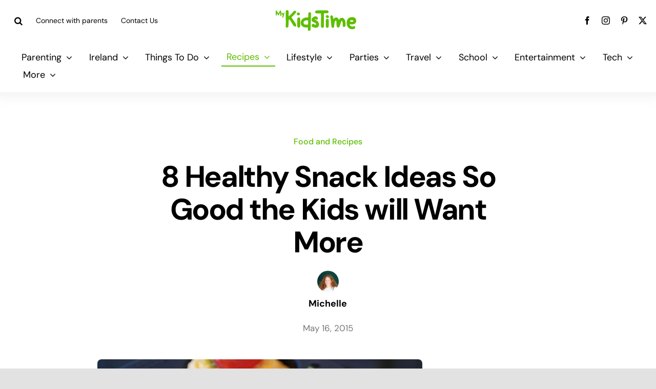

--- FILE ---
content_type: text/html; charset=UTF-8
request_url: https://www.mykidstime.com/food-and-recipes/8-healthy-snack-ideas-so-good-kids-want-more/
body_size: 30555
content:
<!DOCTYPE html>
<html class="avada-html-layout-wide avada-html-header-position-top avada-is-100-percent-template" lang="en-US" prefix="og: http://ogp.me/ns# fb: http://ogp.me/ns/fb#">
<head>
	<meta http-equiv="X-UA-Compatible" content="IE=edge" />
	<meta http-equiv="Content-Type" content="text/html; charset=utf-8"/>
	<meta name="viewport" content="width=device-width, initial-scale=1" />
	<style id="awlb-live-editor">.fusion-builder-live .fusion-builder-live-toolbar .fusion-toolbar-nav > li.fusion-branding .fusion-builder-logo-wrapper .fusiona-avada-logo {background: url( https://www.mykidstime.com/wp-content/uploads/2021/03/jamjo-builder-2.svg ) no-repeat center !important;
				background-size: contain !important;
				width: 30px;
				height: 30px;}.fusion-builder-live .fusion-builder-live-toolbar .fusion-toolbar-nav > li.fusion-branding .fusion-builder-logo-wrapper .fusiona-avada-logo:before {
					display: none;
				}</style><meta name='robots' content='index, follow, max-image-preview:large, max-snippet:-1, max-video-preview:-1' />
	<style>img:is([sizes="auto" i], [sizes^="auto," i]) { contain-intrinsic-size: 3000px 1500px }</style>
	<meta name="follow.[base64]" content="Gd3cfHt5vtGLLxmWCc71"/>
	<!-- This site is optimized with the Yoast SEO plugin v26.0 - https://yoast.com/wordpress/plugins/seo/ -->
	<title>8 Healthy Snack Ideas So Good the Kids will Want More</title>
	<meta name="description" content="Struggling to get the kids to snack healthily? Help is at hand! Here are 8 of our tried and tested Healthy Snack Ideas so Good, the Kids will Want More!" />
	<link rel="canonical" href="https://www.mykidstime.com/food-and-recipes/8-healthy-snack-ideas-so-good-kids-want-more/" />
	<meta property="og:locale" content="en_US" />
	<meta property="og:type" content="article" />
	<meta property="og:title" content="8 Healthy Snack Ideas So Good the Kids will Want More" />
	<meta property="og:description" content="Struggling to get the kids to snack healthily? Help is at hand! Here are 8 of our tried and tested Healthy Snack Ideas so Good, the Kids will Want More!" />
	<meta property="og:url" content="https://www.mykidstime.com/food-and-recipes/8-healthy-snack-ideas-so-good-kids-want-more/" />
	<meta property="og:site_name" content="MyKidsTime" />
	<meta property="article:publisher" content="https://www.facebook.com/mykidstime" />
	<meta property="article:published_time" content="2015-05-16T16:17:16+00:00" />
	<meta property="article:modified_time" content="2021-04-03T12:29:28+00:00" />
	<meta property="og:image" content="https://www.mykidstime.com/wp-content/uploads/2015/05/8-Healthy-Snack-Ideas-so-Good-the-Kids.png" />
	<meta property="og:image:width" content="634" />
	<meta property="og:image:height" content="356" />
	<meta property="og:image:type" content="image/png" />
	<meta name="author" content="Michelle" />
	<meta name="twitter:card" content="summary_large_image" />
	<meta name="twitter:creator" content="@mykidstime" />
	<meta name="twitter:site" content="@mykidstime" />
	<meta name="twitter:label1" content="Written by" />
	<meta name="twitter:data1" content="Michelle" />
	<meta name="twitter:label2" content="Est. reading time" />
	<meta name="twitter:data2" content="7 minutes" />
	<script type="application/ld+json" class="yoast-schema-graph">{"@context":"https://schema.org","@graph":[{"@type":"WebPage","@id":"https://www.mykidstime.com/food-and-recipes/8-healthy-snack-ideas-so-good-kids-want-more/","url":"https://www.mykidstime.com/food-and-recipes/8-healthy-snack-ideas-so-good-kids-want-more/","name":"8 Healthy Snack Ideas So Good the Kids will Want More","isPartOf":{"@id":"https://www.mykidstime.com/#website"},"primaryImageOfPage":{"@id":"https://www.mykidstime.com/food-and-recipes/8-healthy-snack-ideas-so-good-kids-want-more/#primaryimage"},"image":{"@id":"https://www.mykidstime.com/food-and-recipes/8-healthy-snack-ideas-so-good-kids-want-more/#primaryimage"},"thumbnailUrl":"https://www.mykidstime.com/wp-content/uploads/2015/05/healthy-snacks-featured.jpg","datePublished":"2015-05-16T16:17:16+00:00","dateModified":"2021-04-03T12:29:28+00:00","author":{"@id":"https://www.mykidstime.com/#/schema/person/7eb2d91ee3b2fcc559486200b2b7b390"},"description":"Struggling to get the kids to snack healthily? Help is at hand! Here are 8 of our tried and tested Healthy Snack Ideas so Good, the Kids will Want More!","breadcrumb":{"@id":"https://www.mykidstime.com/food-and-recipes/8-healthy-snack-ideas-so-good-kids-want-more/#breadcrumb"},"inLanguage":"en-US","potentialAction":[{"@type":"ReadAction","target":["https://www.mykidstime.com/food-and-recipes/8-healthy-snack-ideas-so-good-kids-want-more/"]}]},{"@type":"ImageObject","inLanguage":"en-US","@id":"https://www.mykidstime.com/food-and-recipes/8-healthy-snack-ideas-so-good-kids-want-more/#primaryimage","url":"https://www.mykidstime.com/wp-content/uploads/2015/05/healthy-snacks-featured.jpg","contentUrl":"https://www.mykidstime.com/wp-content/uploads/2015/05/healthy-snacks-featured.jpg","width":634,"height":356,"caption":"Breakfast Recipes with Eggs"},{"@type":"BreadcrumbList","@id":"https://www.mykidstime.com/food-and-recipes/8-healthy-snack-ideas-so-good-kids-want-more/#breadcrumb","itemListElement":[{"@type":"ListItem","position":1,"name":"Home","item":"https://www.mykidstime.com/"},{"@type":"ListItem","position":2,"name":"8 Healthy Snack Ideas So Good the Kids will Want More"}]},{"@type":"WebSite","@id":"https://www.mykidstime.com/#website","url":"https://www.mykidstime.com/","name":"MyKidsTime","description":"Everything you need for your Kids","potentialAction":[{"@type":"SearchAction","target":{"@type":"EntryPoint","urlTemplate":"https://www.mykidstime.com/?s={search_term_string}"},"query-input":{"@type":"PropertyValueSpecification","valueRequired":true,"valueName":"search_term_string"}}],"inLanguage":"en-US"},{"@type":"Person","@id":"https://www.mykidstime.com/#/schema/person/7eb2d91ee3b2fcc559486200b2b7b390","name":"Michelle","image":{"@type":"ImageObject","inLanguage":"en-US","@id":"https://www.mykidstime.com/#/schema/person/image/","url":"https://www.mykidstime.com/wp-content/uploads/2015/03/Michelle_avatar_1426033219-96x96.jpg","contentUrl":"https://www.mykidstime.com/wp-content/uploads/2015/03/Michelle_avatar_1426033219-96x96.jpg","caption":"Michelle"},"description":"Michelle is a Mum to 2 girls and co-founded Mykidstime.","sameAs":["https://www.mykidstime.com"],"url":"https://www.mykidstime.com/author/michelle/"}]}</script>
	<!-- / Yoast SEO plugin. -->


<link rel='dns-prefetch' href='//widgetlogic.org' />
<link rel='dns-prefetch' href='//stackpath.bootstrapcdn.com' />
<link rel="alternate" type="application/rss+xml" title="MyKidsTime &raquo; Feed" href="https://www.mykidstime.com/feed/" />
<link rel="alternate" type="application/rss+xml" title="MyKidsTime &raquo; Comments Feed" href="https://www.mykidstime.com/comments/feed/" />
					<link rel="shortcut icon" href="https://www.mykidstime.com/wp-content/uploads/2021/03/favicon-3.png" type="image/x-icon" />
		
		
		
				<link rel="alternate" type="application/rss+xml" title="MyKidsTime &raquo; 8 Healthy Snack Ideas So Good the Kids will Want More Comments Feed" href="https://www.mykidstime.com/food-and-recipes/8-healthy-snack-ideas-so-good-kids-want-more/feed/" />
					<meta name="description" content="With the array of tempting sugary snacks on offer to kids today, getting them to eat healthy snacks can often be a bit of a challenge. Help is at hand! Here are 8 of our tried and tested Healthy Snack Ideas so Good, the Kids will Want More!

Sign up for our free"/>
				
		<meta property="og:locale" content="en_US"/>
		<meta property="og:type" content="article"/>
		<meta property="og:site_name" content="MyKidsTime"/>
		<meta property="og:title" content="8 Healthy Snack Ideas So Good the Kids will Want More"/>
				<meta property="og:description" content="With the array of tempting sugary snacks on offer to kids today, getting them to eat healthy snacks can often be a bit of a challenge. Help is at hand! Here are 8 of our tried and tested Healthy Snack Ideas so Good, the Kids will Want More!

Sign up for our free"/>
				<meta property="og:url" content="https://www.mykidstime.com/food-and-recipes/8-healthy-snack-ideas-so-good-kids-want-more/"/>
										<meta property="article:published_time" content="2015-05-16T16:17:16+00:00"/>
							<meta property="article:modified_time" content="2021-04-03T12:29:28+00:00"/>
								<meta name="author" content="Michelle"/>
								<meta property="og:image" content="https://www.mykidstime.com/wp-content/uploads/2015/05/healthy-snacks-featured.jpg"/>
		<meta property="og:image:width" content="634"/>
		<meta property="og:image:height" content="356"/>
		<meta property="og:image:type" content="image/jpeg"/>
				
<link rel='stylesheet' id='dashicons-css' href='https://www.mykidstime.com/wp-includes/css/dashicons.min.css' type='text/css' media='all' />
<link rel='stylesheet' id='post-views-counter-frontend-css' href='https://www.mykidstime.com/wp-content/plugins/post-views-counter/css/frontend.min.css' type='text/css' media='all' />
<link rel='stylesheet' id='wp-block-library-css' href='https://www.mykidstime.com/wp-includes/css/dist/block-library/style.min.css' type='text/css' media='all' />
<style id='wp-block-library-theme-inline-css' type='text/css'>
.wp-block-audio :where(figcaption){color:#555;font-size:13px;text-align:center}.is-dark-theme .wp-block-audio :where(figcaption){color:#ffffffa6}.wp-block-audio{margin:0 0 1em}.wp-block-code{border:1px solid #ccc;border-radius:4px;font-family:Menlo,Consolas,monaco,monospace;padding:.8em 1em}.wp-block-embed :where(figcaption){color:#555;font-size:13px;text-align:center}.is-dark-theme .wp-block-embed :where(figcaption){color:#ffffffa6}.wp-block-embed{margin:0 0 1em}.blocks-gallery-caption{color:#555;font-size:13px;text-align:center}.is-dark-theme .blocks-gallery-caption{color:#ffffffa6}:root :where(.wp-block-image figcaption){color:#555;font-size:13px;text-align:center}.is-dark-theme :root :where(.wp-block-image figcaption){color:#ffffffa6}.wp-block-image{margin:0 0 1em}.wp-block-pullquote{border-bottom:4px solid;border-top:4px solid;color:currentColor;margin-bottom:1.75em}.wp-block-pullquote cite,.wp-block-pullquote footer,.wp-block-pullquote__citation{color:currentColor;font-size:.8125em;font-style:normal;text-transform:uppercase}.wp-block-quote{border-left:.25em solid;margin:0 0 1.75em;padding-left:1em}.wp-block-quote cite,.wp-block-quote footer{color:currentColor;font-size:.8125em;font-style:normal;position:relative}.wp-block-quote:where(.has-text-align-right){border-left:none;border-right:.25em solid;padding-left:0;padding-right:1em}.wp-block-quote:where(.has-text-align-center){border:none;padding-left:0}.wp-block-quote.is-large,.wp-block-quote.is-style-large,.wp-block-quote:where(.is-style-plain){border:none}.wp-block-search .wp-block-search__label{font-weight:700}.wp-block-search__button{border:1px solid #ccc;padding:.375em .625em}:where(.wp-block-group.has-background){padding:1.25em 2.375em}.wp-block-separator.has-css-opacity{opacity:.4}.wp-block-separator{border:none;border-bottom:2px solid;margin-left:auto;margin-right:auto}.wp-block-separator.has-alpha-channel-opacity{opacity:1}.wp-block-separator:not(.is-style-wide):not(.is-style-dots){width:100px}.wp-block-separator.has-background:not(.is-style-dots){border-bottom:none;height:1px}.wp-block-separator.has-background:not(.is-style-wide):not(.is-style-dots){height:2px}.wp-block-table{margin:0 0 1em}.wp-block-table td,.wp-block-table th{word-break:normal}.wp-block-table :where(figcaption){color:#555;font-size:13px;text-align:center}.is-dark-theme .wp-block-table :where(figcaption){color:#ffffffa6}.wp-block-video :where(figcaption){color:#555;font-size:13px;text-align:center}.is-dark-theme .wp-block-video :where(figcaption){color:#ffffffa6}.wp-block-video{margin:0 0 1em}:root :where(.wp-block-template-part.has-background){margin-bottom:0;margin-top:0;padding:1.25em 2.375em}
</style>
<style id='classic-theme-styles-inline-css' type='text/css'>
/*! This file is auto-generated */
.wp-block-button__link{color:#fff;background-color:#32373c;border-radius:9999px;box-shadow:none;text-decoration:none;padding:calc(.667em + 2px) calc(1.333em + 2px);font-size:1.125em}.wp-block-file__button{background:#32373c;color:#fff;text-decoration:none}
</style>
<style id='safe-svg-svg-icon-style-inline-css' type='text/css'>
.safe-svg-cover{text-align:center}.safe-svg-cover .safe-svg-inside{display:inline-block;max-width:100%}.safe-svg-cover svg{fill:currentColor;height:100%;max-height:100%;max-width:100%;width:100%}

</style>
<link rel='stylesheet' id='block-widget-css' href='https://www.mykidstime.com/wp-content/plugins/widget-logic/block_widget/css/widget.css' type='text/css' media='all' />
<style id='global-styles-inline-css' type='text/css'>
:root{--wp--preset--aspect-ratio--square: 1;--wp--preset--aspect-ratio--4-3: 4/3;--wp--preset--aspect-ratio--3-4: 3/4;--wp--preset--aspect-ratio--3-2: 3/2;--wp--preset--aspect-ratio--2-3: 2/3;--wp--preset--aspect-ratio--16-9: 16/9;--wp--preset--aspect-ratio--9-16: 9/16;--wp--preset--color--black: #000000;--wp--preset--color--cyan-bluish-gray: #abb8c3;--wp--preset--color--white: #ffffff;--wp--preset--color--pale-pink: #f78da7;--wp--preset--color--vivid-red: #cf2e2e;--wp--preset--color--luminous-vivid-orange: #ff6900;--wp--preset--color--luminous-vivid-amber: #fcb900;--wp--preset--color--light-green-cyan: #7bdcb5;--wp--preset--color--vivid-green-cyan: #00d084;--wp--preset--color--pale-cyan-blue: #8ed1fc;--wp--preset--color--vivid-cyan-blue: #0693e3;--wp--preset--color--vivid-purple: #9b51e0;--wp--preset--color--awb-color-1: rgba(255,255,255,1);--wp--preset--color--awb-color-2: rgba(244,244,246,1);--wp--preset--color--awb-color-3: rgba(242,243,245,1);--wp--preset--color--awb-color-4: rgba(226,226,226,1);--wp--preset--color--awb-color-5: rgba(123,203,45,1);--wp--preset--color--awb-color-6: rgba(94,189,0,1);--wp--preset--color--awb-color-7: rgba(248,96,17,1);--wp--preset--color--awb-color-8: rgba(0,0,0,1);--wp--preset--color--awb-color-custom-10: rgba(0,0,0,0.08);--wp--preset--color--awb-color-custom-11: rgba(101,188,123,1);--wp--preset--color--awb-color-custom-12: rgba(94,190,0,1);--wp--preset--color--awb-color-custom-13: rgba(0,0,0,0.65);--wp--preset--gradient--vivid-cyan-blue-to-vivid-purple: linear-gradient(135deg,rgba(6,147,227,1) 0%,rgb(155,81,224) 100%);--wp--preset--gradient--light-green-cyan-to-vivid-green-cyan: linear-gradient(135deg,rgb(122,220,180) 0%,rgb(0,208,130) 100%);--wp--preset--gradient--luminous-vivid-amber-to-luminous-vivid-orange: linear-gradient(135deg,rgba(252,185,0,1) 0%,rgba(255,105,0,1) 100%);--wp--preset--gradient--luminous-vivid-orange-to-vivid-red: linear-gradient(135deg,rgba(255,105,0,1) 0%,rgb(207,46,46) 100%);--wp--preset--gradient--very-light-gray-to-cyan-bluish-gray: linear-gradient(135deg,rgb(238,238,238) 0%,rgb(169,184,195) 100%);--wp--preset--gradient--cool-to-warm-spectrum: linear-gradient(135deg,rgb(74,234,220) 0%,rgb(151,120,209) 20%,rgb(207,42,186) 40%,rgb(238,44,130) 60%,rgb(251,105,98) 80%,rgb(254,248,76) 100%);--wp--preset--gradient--blush-light-purple: linear-gradient(135deg,rgb(255,206,236) 0%,rgb(152,150,240) 100%);--wp--preset--gradient--blush-bordeaux: linear-gradient(135deg,rgb(254,205,165) 0%,rgb(254,45,45) 50%,rgb(107,0,62) 100%);--wp--preset--gradient--luminous-dusk: linear-gradient(135deg,rgb(255,203,112) 0%,rgb(199,81,192) 50%,rgb(65,88,208) 100%);--wp--preset--gradient--pale-ocean: linear-gradient(135deg,rgb(255,245,203) 0%,rgb(182,227,212) 50%,rgb(51,167,181) 100%);--wp--preset--gradient--electric-grass: linear-gradient(135deg,rgb(202,248,128) 0%,rgb(113,206,126) 100%);--wp--preset--gradient--midnight: linear-gradient(135deg,rgb(2,3,129) 0%,rgb(40,116,252) 100%);--wp--preset--font-size--small: 14.25px;--wp--preset--font-size--medium: 20px;--wp--preset--font-size--large: 28.5px;--wp--preset--font-size--x-large: 42px;--wp--preset--font-size--normal: 19px;--wp--preset--font-size--xlarge: 38px;--wp--preset--font-size--huge: 57px;--wp--preset--spacing--20: 0.44rem;--wp--preset--spacing--30: 0.67rem;--wp--preset--spacing--40: 1rem;--wp--preset--spacing--50: 1.5rem;--wp--preset--spacing--60: 2.25rem;--wp--preset--spacing--70: 3.38rem;--wp--preset--spacing--80: 5.06rem;--wp--preset--shadow--natural: 6px 6px 9px rgba(0, 0, 0, 0.2);--wp--preset--shadow--deep: 12px 12px 50px rgba(0, 0, 0, 0.4);--wp--preset--shadow--sharp: 6px 6px 0px rgba(0, 0, 0, 0.2);--wp--preset--shadow--outlined: 6px 6px 0px -3px rgba(255, 255, 255, 1), 6px 6px rgba(0, 0, 0, 1);--wp--preset--shadow--crisp: 6px 6px 0px rgba(0, 0, 0, 1);}:where(.is-layout-flex){gap: 0.5em;}:where(.is-layout-grid){gap: 0.5em;}body .is-layout-flex{display: flex;}.is-layout-flex{flex-wrap: wrap;align-items: center;}.is-layout-flex > :is(*, div){margin: 0;}body .is-layout-grid{display: grid;}.is-layout-grid > :is(*, div){margin: 0;}:where(.wp-block-columns.is-layout-flex){gap: 2em;}:where(.wp-block-columns.is-layout-grid){gap: 2em;}:where(.wp-block-post-template.is-layout-flex){gap: 1.25em;}:where(.wp-block-post-template.is-layout-grid){gap: 1.25em;}.has-black-color{color: var(--wp--preset--color--black) !important;}.has-cyan-bluish-gray-color{color: var(--wp--preset--color--cyan-bluish-gray) !important;}.has-white-color{color: var(--wp--preset--color--white) !important;}.has-pale-pink-color{color: var(--wp--preset--color--pale-pink) !important;}.has-vivid-red-color{color: var(--wp--preset--color--vivid-red) !important;}.has-luminous-vivid-orange-color{color: var(--wp--preset--color--luminous-vivid-orange) !important;}.has-luminous-vivid-amber-color{color: var(--wp--preset--color--luminous-vivid-amber) !important;}.has-light-green-cyan-color{color: var(--wp--preset--color--light-green-cyan) !important;}.has-vivid-green-cyan-color{color: var(--wp--preset--color--vivid-green-cyan) !important;}.has-pale-cyan-blue-color{color: var(--wp--preset--color--pale-cyan-blue) !important;}.has-vivid-cyan-blue-color{color: var(--wp--preset--color--vivid-cyan-blue) !important;}.has-vivid-purple-color{color: var(--wp--preset--color--vivid-purple) !important;}.has-black-background-color{background-color: var(--wp--preset--color--black) !important;}.has-cyan-bluish-gray-background-color{background-color: var(--wp--preset--color--cyan-bluish-gray) !important;}.has-white-background-color{background-color: var(--wp--preset--color--white) !important;}.has-pale-pink-background-color{background-color: var(--wp--preset--color--pale-pink) !important;}.has-vivid-red-background-color{background-color: var(--wp--preset--color--vivid-red) !important;}.has-luminous-vivid-orange-background-color{background-color: var(--wp--preset--color--luminous-vivid-orange) !important;}.has-luminous-vivid-amber-background-color{background-color: var(--wp--preset--color--luminous-vivid-amber) !important;}.has-light-green-cyan-background-color{background-color: var(--wp--preset--color--light-green-cyan) !important;}.has-vivid-green-cyan-background-color{background-color: var(--wp--preset--color--vivid-green-cyan) !important;}.has-pale-cyan-blue-background-color{background-color: var(--wp--preset--color--pale-cyan-blue) !important;}.has-vivid-cyan-blue-background-color{background-color: var(--wp--preset--color--vivid-cyan-blue) !important;}.has-vivid-purple-background-color{background-color: var(--wp--preset--color--vivid-purple) !important;}.has-black-border-color{border-color: var(--wp--preset--color--black) !important;}.has-cyan-bluish-gray-border-color{border-color: var(--wp--preset--color--cyan-bluish-gray) !important;}.has-white-border-color{border-color: var(--wp--preset--color--white) !important;}.has-pale-pink-border-color{border-color: var(--wp--preset--color--pale-pink) !important;}.has-vivid-red-border-color{border-color: var(--wp--preset--color--vivid-red) !important;}.has-luminous-vivid-orange-border-color{border-color: var(--wp--preset--color--luminous-vivid-orange) !important;}.has-luminous-vivid-amber-border-color{border-color: var(--wp--preset--color--luminous-vivid-amber) !important;}.has-light-green-cyan-border-color{border-color: var(--wp--preset--color--light-green-cyan) !important;}.has-vivid-green-cyan-border-color{border-color: var(--wp--preset--color--vivid-green-cyan) !important;}.has-pale-cyan-blue-border-color{border-color: var(--wp--preset--color--pale-cyan-blue) !important;}.has-vivid-cyan-blue-border-color{border-color: var(--wp--preset--color--vivid-cyan-blue) !important;}.has-vivid-purple-border-color{border-color: var(--wp--preset--color--vivid-purple) !important;}.has-vivid-cyan-blue-to-vivid-purple-gradient-background{background: var(--wp--preset--gradient--vivid-cyan-blue-to-vivid-purple) !important;}.has-light-green-cyan-to-vivid-green-cyan-gradient-background{background: var(--wp--preset--gradient--light-green-cyan-to-vivid-green-cyan) !important;}.has-luminous-vivid-amber-to-luminous-vivid-orange-gradient-background{background: var(--wp--preset--gradient--luminous-vivid-amber-to-luminous-vivid-orange) !important;}.has-luminous-vivid-orange-to-vivid-red-gradient-background{background: var(--wp--preset--gradient--luminous-vivid-orange-to-vivid-red) !important;}.has-very-light-gray-to-cyan-bluish-gray-gradient-background{background: var(--wp--preset--gradient--very-light-gray-to-cyan-bluish-gray) !important;}.has-cool-to-warm-spectrum-gradient-background{background: var(--wp--preset--gradient--cool-to-warm-spectrum) !important;}.has-blush-light-purple-gradient-background{background: var(--wp--preset--gradient--blush-light-purple) !important;}.has-blush-bordeaux-gradient-background{background: var(--wp--preset--gradient--blush-bordeaux) !important;}.has-luminous-dusk-gradient-background{background: var(--wp--preset--gradient--luminous-dusk) !important;}.has-pale-ocean-gradient-background{background: var(--wp--preset--gradient--pale-ocean) !important;}.has-electric-grass-gradient-background{background: var(--wp--preset--gradient--electric-grass) !important;}.has-midnight-gradient-background{background: var(--wp--preset--gradient--midnight) !important;}.has-small-font-size{font-size: var(--wp--preset--font-size--small) !important;}.has-medium-font-size{font-size: var(--wp--preset--font-size--medium) !important;}.has-large-font-size{font-size: var(--wp--preset--font-size--large) !important;}.has-x-large-font-size{font-size: var(--wp--preset--font-size--x-large) !important;}
:where(.wp-block-post-template.is-layout-flex){gap: 1.25em;}:where(.wp-block-post-template.is-layout-grid){gap: 1.25em;}
:where(.wp-block-columns.is-layout-flex){gap: 2em;}:where(.wp-block-columns.is-layout-grid){gap: 2em;}
:root :where(.wp-block-pullquote){font-size: 1.5em;line-height: 1.6;}
</style>
<link rel='stylesheet' id='simple-banner-style-css' href='https://www.mykidstime.com/wp-content/plugins/simple-banner/simple-banner.css' type='text/css' media='all' />
<link rel='stylesheet' id='wptu-front-style-css' href='https://www.mykidstime.com/wp-content/plugins/ticker-ultimate/assets/css/wptu-front.css' type='text/css' media='all' />
<link rel='stylesheet' id='child-style-css' href='https://www.mykidstime.com/wp-content/themes/Mykidstime-Child-Theme/style.css' type='text/css' media='all' />
<link rel='stylesheet' id='srpw-style-css' href='https://www.mykidstime.com/wp-content/plugins/smart-recent-posts-widget/assets/css/srpw-frontend.css' type='text/css' media='all' />
<link rel='stylesheet' id='fontawsome-css' href='https://stackpath.bootstrapcdn.com/font-awesome/4.7.0/css/font-awesome.min.css?ver=6.8.3' type='text/css' media='all' />
<link rel='stylesheet' id='fusion-dynamic-css-css' href='https://www.mykidstime.com/wp-content/uploads/fusion-styles/cf42479204591d1443a0dbcfde3a75f3.min.css' type='text/css' media='all' />
<script type="text/javascript" data-cfasync="false" src="https://www.mykidstime.com/wp-includes/js/jquery/jquery.min.js" id="jquery-core-js"></script>
<script defer type="text/javascript" id="simple-banner-script-js-before">
/* <![CDATA[ */
const simpleBannerScriptParams = {"pro_version_enabled":"","debug_mode":false,"id":81808,"version":"3.1.1","banner_params":[{"hide_simple_banner":"yes","simple_banner_prepend_element":"body","simple_banner_position":"","header_margin":"","header_padding":"","wp_body_open_enabled":"","wp_body_open":true,"simple_banner_z_index":"","simple_banner_text":"Goodbye from Mykidstime. <a href=\"https:\/\/www.mykidstime.com\/general\/goodbye-from-mykidstime\/\">Read more...<\/a>","disabled_on_current_page":false,"disabled_pages_array":[],"is_current_page_a_post":true,"disabled_on_posts":"","simple_banner_disabled_page_paths":"","simple_banner_font_size":"","simple_banner_color":"#5ebd00","simple_banner_text_color":"","simple_banner_link_color":"#ffffff","simple_banner_close_color":"","simple_banner_custom_css":"","simple_banner_scrolling_custom_css":"","simple_banner_text_custom_css":"","simple_banner_button_css":"","site_custom_css":"","keep_site_custom_css":"","site_custom_js":"","keep_site_custom_js":"","close_button_enabled":"","close_button_expiration":"","close_button_cookie_set":false,"current_date":{"date":"2026-01-11 13:26:17.755546","timezone_type":3,"timezone":"UTC"},"start_date":{"date":"2026-01-11 13:26:17.755551","timezone_type":3,"timezone":"UTC"},"end_date":{"date":"2026-01-11 13:26:17.755556","timezone_type":3,"timezone":"UTC"},"simple_banner_start_after_date":"","simple_banner_remove_after_date":"","simple_banner_insert_inside_element":""}]}
/* ]]> */
</script>
<script defer type="text/javascript" src="https://www.mykidstime.com/wp-content/plugins/simple-banner/simple-banner.js" id="simple-banner-script-js"></script>
<link rel="https://api.w.org/" href="https://www.mykidstime.com/wp-json/" /><link rel="alternate" title="JSON" type="application/json" href="https://www.mykidstime.com/wp-json/wp/v2/posts/81808" /><link rel="EditURI" type="application/rsd+xml" title="RSD" href="https://www.mykidstime.com/xmlrpc.php?rsd" />
<meta name="generator" content="WordPress 6.8.3" />
<link rel='shortlink' href='https://www.mykidstime.com?p=81808' />
<link rel="alternate" title="oEmbed (JSON)" type="application/json+oembed" href="https://www.mykidstime.com/wp-json/oembed/1.0/embed?url=https%3A%2F%2Fwww.mykidstime.com%2Ffood-and-recipes%2F8-healthy-snack-ideas-so-good-kids-want-more%2F" />
<link rel="alternate" title="oEmbed (XML)" type="text/xml+oembed" href="https://www.mykidstime.com/wp-json/oembed/1.0/embed?url=https%3A%2F%2Fwww.mykidstime.com%2Ffood-and-recipes%2F8-healthy-snack-ideas-so-good-kids-want-more%2F&#038;format=xml" />
		<style type="text/css">
					</style>
	<!-- HFCM by 99 Robots - Snippet # 1: Pinterest Base Code -->
<!-- Pinterest Tag -->
<script>
!function(e){if(!window.pintrk){window.pintrk = function () {
window.pintrk.queue.push(Array.prototype.slice.call(arguments))};var
  n=window.pintrk;n.queue=[],n.version="3.0";var
  t=document.createElement("script");t.async=!0,t.src=e;var
  r=document.getElementsByTagName("script")[0];
  r.parentNode.insertBefore(t,r)}}("https://s.pinimg.com/ct/core.js");
pintrk('load', '2613999612919', {em: '<user_email_address>'});
pintrk('page');
</script>
<noscript>
<img height="1" width="1" style="display:none;" alt=""
  src="https://ct.pinterest.com/v3/?event=init&tid=2613999612919&pd[em]=<hashed_email_address>&noscript=1" />
</noscript>
<!-- end Pinterest Tag -->
<script>
pintrk('track', 'pagevisit');
</script>
<!-- /end HFCM by 99 Robots -->
<style id="simple-banner-hide" type="text/css">.simple-banner{display:none;}</style><style id="simple-banner-background-color" type="text/css">.simple-banner{background:#5ebd00;}</style><style id="simple-banner-text-color" type="text/css">.simple-banner .simple-banner-text{color: #ffffff;}</style><style id="simple-banner-link-color" type="text/css">.simple-banner .simple-banner-text a{color:#ffffff;}</style><style id="simple-banner-z-index" type="text/css">.simple-banner{z-index: 99999;}</style><style id="simple-banner-site-custom-css-dummy" type="text/css"></style><script id="simple-banner-site-custom-js-dummy" type="text/javascript"></script><style type="text/css" id="css-fb-visibility">@media screen and (max-width: 640px){.fusion-no-small-visibility{display:none !important;}body .sm-text-align-center{text-align:center !important;}body .sm-text-align-left{text-align:left !important;}body .sm-text-align-right{text-align:right !important;}body .sm-flex-align-center{justify-content:center !important;}body .sm-flex-align-flex-start{justify-content:flex-start !important;}body .sm-flex-align-flex-end{justify-content:flex-end !important;}body .sm-mx-auto{margin-left:auto !important;margin-right:auto !important;}body .sm-ml-auto{margin-left:auto !important;}body .sm-mr-auto{margin-right:auto !important;}body .fusion-absolute-position-small{position:absolute;top:auto;width:100%;}.awb-sticky.awb-sticky-small{ position: sticky; top: var(--awb-sticky-offset,0); }}@media screen and (min-width: 641px) and (max-width: 1024px){.fusion-no-medium-visibility{display:none !important;}body .md-text-align-center{text-align:center !important;}body .md-text-align-left{text-align:left !important;}body .md-text-align-right{text-align:right !important;}body .md-flex-align-center{justify-content:center !important;}body .md-flex-align-flex-start{justify-content:flex-start !important;}body .md-flex-align-flex-end{justify-content:flex-end !important;}body .md-mx-auto{margin-left:auto !important;margin-right:auto !important;}body .md-ml-auto{margin-left:auto !important;}body .md-mr-auto{margin-right:auto !important;}body .fusion-absolute-position-medium{position:absolute;top:auto;width:100%;}.awb-sticky.awb-sticky-medium{ position: sticky; top: var(--awb-sticky-offset,0); }}@media screen and (min-width: 1025px){.fusion-no-large-visibility{display:none !important;}body .lg-text-align-center{text-align:center !important;}body .lg-text-align-left{text-align:left !important;}body .lg-text-align-right{text-align:right !important;}body .lg-flex-align-center{justify-content:center !important;}body .lg-flex-align-flex-start{justify-content:flex-start !important;}body .lg-flex-align-flex-end{justify-content:flex-end !important;}body .lg-mx-auto{margin-left:auto !important;margin-right:auto !important;}body .lg-ml-auto{margin-left:auto !important;}body .lg-mr-auto{margin-right:auto !important;}body .fusion-absolute-position-large{position:absolute;top:auto;width:100%;}.awb-sticky.awb-sticky-large{ position: sticky; top: var(--awb-sticky-offset,0); }}</style><style type="text/css" id="fusion-branding-style">#wpadminbar .avada-menu > .ab-item:before,#wpadminbar > #wp-toolbar #wp-admin-bar-fb-edit > .ab-item:before {background: url( https://www.mykidstime.com/wp-content/uploads/2021/03/jamjo-icon.png ) no-repeat center !important;background-size: auto !important;content: "" !important;
						padding: 2px 0;
						width: 20px;
						height: 20px;
						background-size: contain !important;}</style><!-- BEGIN THM AUTO CODE -->
<script async src="https://securepubads.g.doubleclick.net/tag/js/gpt.js"></script>
<script type="text/javascript">
var googletag = googletag || {};
googletag.cmd = googletag.cmd || [];
googletag.cmd.push(function() {
  googletag.pubads().disableInitialLoad(); googletag.pubads().enableSingleRequest();
});
var _hbopts = { alias: '/', type: 'banner' };
var _hbwrap = _hbwrap || [];
(function() {
  var hbldr = function (url, resolution, cachebuster, millis, referrer) {
    var s = document.createElement('script'); s.type = 'text/javascript';
    s.async = true; s.src = 'https://' + url + '&resolution=' + resolution +
      '&random=' + cachebuster + '&millis=' + millis + '&referrer=' + referrer;
    var x = document.getElementsByTagName('script')[0];
    x.parentNode.insertBefore(s, x);
  };
  hbldr(
    'tradecore.tradehouse.media/servlet/hbwrap?stack=57',
    (window.innerWidth||screen.width)+'x'+(window.innerHeight||screen.height),
    Math.floor(89999999*Math.random()+10000000), new Date().getTime(), encodeURIComponent(
      (window!=top&&window.location.ancestorOrigins)?
        window.location.ancestorOrigins[window.location.ancestorOrigins.length-1]:document.location
    )
  );
})();
</script>
<!-- END THM AUTO CODE -->

<script async src="https://pagead2.googlesyndication.com/pagead/js/adsbygoogle.js?client=ca-pub-8757367484625692"
     crossorigin="anonymous"></script><style type="text/css">.sfsibeforpstwpr .sfsiplus_norm_row.sfsi_plus_wDivothr .sfsi_premium_wicons:nth-child(2) {margin-left: 2.5px !important;margin-right: 2.5px !important;} .sfsibeforpstwpr .sfsiplus_norm_row.sfsi_plus_wDivothr .sfsi_premium_wicons, .sfsiaftrpstwpr .sfsiplus_norm_row.sfsi_plus_wDivothr .sfsi_premium_wicons{width: 40px !important;height: 40px !important; margin-left: 2.5px !important;margin-right: 2.5px !important;margin-bottom: 5px !important;} .sfsibeforpstwpr .sfsiplus_norm_row.sfsi_plus_wDivothr .sfsi_premium_wicons .sciconfront, .sfsibeforpstwpr .sfsiplus_norm_row.sfsi_plus_wDivothr .sfsi_premium_wicons .sciconback, .sfsiaftrpstwpr .sfsiplus_norm_row.sfsi_plus_wDivothr .sfsi_premium_wicons .sciconfront, .sfsiaftrpstwpr .sfsiplus_norm_row.sfsi_plus_wDivothr .sfsi_premium_wicons .sciconback {width: 40px !important;height: 40px !important; }.sfsi_plus_shortcode_container .sfsiplus_norm_row.sfsi_plus_wDiv { width: 180px !important; } </style>		<script type="text/javascript">
			var doc = document.documentElement;
			doc.setAttribute( 'data-useragent', navigator.userAgent );
		</script>
		<!-- Google Tag Manager -->
<script>(function(w,d,s,l,i){w[l]=w[l]||[];w[l].push({'gtm.start':
new Date().getTime(),event:'gtm.js'});var f=d.getElementsByTagName(s)[0],
j=d.createElement(s),dl=l!='dataLayer'?'&l='+l:'';j.async=true;j.src=
'https://www.googletagmanager.com/gtm.js?id='+i+dl;f.parentNode.insertBefore(j,f);
})(window,document,'script','dataLayer','GTM-NGW5GB');</script>
<!-- End Google Tag Manager -->
	<!-- Forsta Digital Feedback Program
<script id='cf-program-BY9dvQ' src='https://digitalfeedback.euro.confirmit.com/api/digitalfeedback/loader?programKey=BY9dvQ' async></script>
 End Forsta Digital Feedback Program -->


<!-- Active Campaign -->
<script type="text/javascript">
               var trackcmp_email = '';
               var trackcmp = document.createElement("script");
               trackcmp.async = true;
               trackcmp.type = 'text/javascript';
               trackcmp.src = '//trackcmp.net/visit?actid=25263670&e='+encodeURIComponent(trackcmp_email)+'&r='+encodeURIComponent(document.referrer)+'&u='+encodeURIComponent(window.location.href);

               var trackcmp_s = document.getElementsByTagName("script");
               if (trackcmp_s.length) {
                  trackcmp_s[0].parentNode.appendChild(trackcmp);
               } else {
                               var trackcmp_h = document.getElementsByTagName("head");
                               trackcmp_h.length && trackcmp_h[0].appendChild(trackcmp);
               }
</script>



<!-- Facebook Pixel Code -->
<script>
!function(f,b,e,v,n,t,s)
{if(f.fbq)return;n=f.fbq=function(){n.callMethod?
n.callMethod.apply(n,arguments):n.queue.push(arguments)};
if(!f._fbq)f._fbq=n;n.push=n;n.loaded=!0;n.version='2.0';
n.queue=[];t=b.createElement(e);t.async=!0;
t.src=v;s=b.getElementsByTagName(e)[0];
s.parentNode.insertBefore(t,s)}(window,document,'script',
'https://connect.facebook.net/en_US/fbevents.js');
 fbq('init', '942761812476926'); 
fbq('track', 'PageView');
</script>
<noscript>
 <img height="1" width="1" 
src="https://www.facebook.com/tr?id=942761812476926&ev=PageView
&noscript=1"/>
</noscript>
<!-- End Facebook Pixel Code -->

<!-- Confirmit Digital Feedback Program -->
<script id='cf-program-LqGabt' src='https://digitalfeedback.euro.confirmit.com/api/digitalfeedback/loader?programKey=LqGabt' async></script>
<!-- End Confirmit Digital Feedback Program -->


<!--Media.net code-->
<script type="text/javascript">
    window._mNHandle = window._mNHandle || {};
    window._mNHandle.queue = window._mNHandle.queue || [];
    medianet_versionId = "3121199";
            </script>
<script src="https://contextual.media.net/dmedianet.js?cid=8CU2I16Y0" async="async"></script></head>

<body class="wp-singular post-template-default single single-post postid-81808 single-format-standard wp-theme-Mykidstime wp-child-theme-Mykidstime-Child-Theme fusion-image-hovers fusion-pagination-sizing fusion-button_type-flat fusion-button_span-no fusion-button_gradient-linear avada-image-rollover-circle-no avada-image-rollover-yes avada-image-rollover-direction-fade fusion-body ltr fusion-sticky-header no-tablet-sticky-header no-mobile-sticky-header no-mobile-slidingbar no-desktop-totop no-mobile-totop avada-has-rev-slider-styles fusion-disable-outline fusion-sub-menu-fade mobile-logo-pos-left layout-wide-mode avada-has-boxed-modal-shadow- layout-scroll-offset-full avada-has-zero-margin-offset-top fusion-top-header menu-text-align-center mobile-menu-design-flyout fusion-show-pagination-text fusion-header-layout-v1 avada-responsive avada-footer-fx-none avada-menu-highlight-style-textcolor fusion-search-form-clean fusion-main-menu-search-overlay fusion-avatar-circle avada-dropdown-styles avada-blog-layout-large avada-blog-archive-layout-large avada-header-shadow-no avada-menu-icon-position-left avada-has-megamenu-shadow avada-has-mobile-menu-search avada-has-titlebar-bar_and_content avada-header-border-color-full-transparent avada-has-transparent-timeline_color avada-has-pagination-width_height avada-flyout-menu-direction-fade avada-ec-views-v1" data-awb-post-id="81808">

		<a class="skip-link screen-reader-text" href="#content">Skip to content</a>

	<div id="boxed-wrapper">
		
		<div id="wrapper" class="fusion-wrapper">
			<div id="home" style="position:relative;top:-1px;"></div>
												<div class="fusion-tb-header"><div class="fusion-fullwidth fullwidth-box fusion-builder-row-1 fusion-flex-container nonhundred-percent-fullwidth non-hundred-percent-height-scrolling fusion-no-small-visibility fusion-no-medium-visibility fusion-sticky-container" style="--awb-border-radius-top-left:0px;--awb-border-radius-top-right:0px;--awb-border-radius-bottom-right:0px;--awb-border-radius-bottom-left:0px;--awb-padding-top:0px;--awb-padding-bottom:0px;--awb-margin-bottom:-1px;--awb-background-color:#ffffff;--awb-sticky-background-color:#ffffff !important;--awb-flex-wrap:wrap;--awb-box-shadow:0px 0px 20px 10px rgba(214,214,214,0.3);" data-transition-offset="115" data-scroll-offset="640" data-sticky-large-visibility="1" ><div class="fusion-builder-row fusion-row fusion-flex-align-items-center fusion-flex-justify-content-center fusion-flex-content-wrap" style="max-width:1310.4px;margin-left: calc(-4% / 2 );margin-right: calc(-4% / 2 );"><div class="fusion-layout-column fusion_builder_column fusion-builder-column-0 fusion_builder_column_2_5 2_5 fusion-flex-column fusion-display-normal-only" style="--awb-bg-size:cover;--awb-width-large:40%;--awb-margin-top-large:12px;--awb-spacing-right-large:0px;--awb-margin-bottom-large:12px;--awb-spacing-left-large:10px;--awb-width-medium:75%;--awb-order-medium:0;--awb-spacing-right-medium:0px;--awb-spacing-left-medium:0%;--awb-width-small:100%;--awb-order-small:0;--awb-spacing-right-small:1.92%;--awb-spacing-left-small:1.92%;"><div class="fusion-column-wrapper fusion-column-has-shadow fusion-flex-justify-content-center fusion-content-layout-column"><nav class="awb-menu awb-menu_row awb-menu_em-hover mobile-mode-collapse-to-button awb-menu_icons-left awb-menu_dc-yes mobile-trigger-fullwidth-off awb-menu_mobile-toggle awb-menu_indent-left mobile-size-full-absolute loading mega-menu-loading awb-menu_desktop awb-menu_dropdown awb-menu_expand-right awb-menu_transition-fade" style="--awb-font-size:14px;--awb-text-transform:none;--awb-min-height:56px;--awb-gap:6px;--awb-align-items:center;--awb-items-padding-top:6px;--awb-items-padding-right:10px;--awb-items-padding-bottom:6px;--awb-items-padding-left:10px;--awb-border-color:#000000;--awb-color:#000000;--awb-active-color:#5ebd00;--awb-active-bg:#ffffff;--awb-active-border-color:#000000;--awb-submenu-active-color:#5ebd00;--awb-submenu-space:12px;--awb-submenu-text-transform:none;--awb-icons-size:17;--awb-icons-color:#000000;--awb-icons-hover-color:#5ebd00;--awb-main-justify-content:flex-start;--awb-mobile-justify:flex-start;--awb-mobile-caret-left:auto;--awb-mobile-caret-right:0;--awb-fusion-font-family-typography:&quot;DM Sans&quot;;--awb-fusion-font-style-typography:normal;--awb-fusion-font-weight-typography:400;--awb-fusion-font-family-submenu-typography:inherit;--awb-fusion-font-style-submenu-typography:normal;--awb-fusion-font-weight-submenu-typography:400;--awb-fusion-font-family-mobile-typography:inherit;--awb-fusion-font-style-mobile-typography:normal;--awb-fusion-font-weight-mobile-typography:400;" aria-label="Top Contact Menu" data-breakpoint="640" data-count="0" data-transition-type="fade" data-transition-time="300" data-expand="right"><div class="awb-menu__search-overlay">		<form role="search" class="searchform fusion-search-form  fusion-search-form-clean" method="get" action="https://www.mykidstime.com/">
			<div class="fusion-search-form-content">

				
				<div class="fusion-search-field search-field">
					<label><span class="screen-reader-text">Search for:</span>
													<input type="search" value="" name="s" class="s" placeholder="Search..." required aria-required="true" aria-label="Search..."/>
											</label>
				</div>
				<div class="fusion-search-button search-button">
					<input type="submit" class="fusion-search-submit searchsubmit" aria-label="Search" value="&#xf002;" />
									</div>

				
			</div>


			
		</form>
		<div class="fusion-search-spacer"></div><a href="#" role="button" aria-label="Close Search" class="fusion-close-search"></a></div><button type="button" class="awb-menu__m-toggle awb-menu__m-toggle_no-text" aria-expanded="false" aria-controls="menu-top-contact-menu"><span class="awb-menu__m-toggle-inner"><span class="collapsed-nav-text"><span class="screen-reader-text">Toggle Navigation</span></span><span class="awb-menu__m-collapse-icon awb-menu__m-collapse-icon_no-text"><span class="awb-menu__m-collapse-icon-open awb-menu__m-collapse-icon-open_no-text fa-bars fas"></span><span class="awb-menu__m-collapse-icon-close awb-menu__m-collapse-icon-close_no-text fa-times fas"></span></span></span></button><ul id="menu-top-contact-menu" class="fusion-menu awb-menu__main-ul awb-menu__main-ul_row"><li  id="menu-item-167795"  class="menu-item menu-item-type-custom menu-item-object-custom custom-menu-search awb-menu__li_search-overlay menu-item-167795 awb-menu__li awb-menu__main-li awb-menu__main-li_regular"  data-item-id="167795"><span class="awb-menu__main-background-default awb-menu__main-background-default_fade"></span><span class="awb-menu__main-background-active awb-menu__main-background-active_fade"></span><a class="awb-menu__main-a awb-menu__main-a_regular fusion-main-menu-icon awb-menu__overlay-search-trigger trigger-overlay" href="#" aria-label="Search" data-title="Search" title="Search" role="button" aria-expanded="false"></a><div class="awb-menu__search-inline awb-menu__search-inline_no-desktop">		<form role="search" class="searchform fusion-search-form  fusion-search-form-clean" method="get" action="https://www.mykidstime.com/">
			<div class="fusion-search-form-content">

				
				<div class="fusion-search-field search-field">
					<label><span class="screen-reader-text">Search for:</span>
													<input type="search" value="" name="s" class="s" placeholder="Search..." required aria-required="true" aria-label="Search..."/>
											</label>
				</div>
				<div class="fusion-search-button search-button">
					<input type="submit" class="fusion-search-submit searchsubmit" aria-label="Search" value="&#xf002;" />
									</div>

				
			</div>


			
		</form>
		<div class="fusion-search-spacer"></div><a href="#" role="button" aria-label="Close Search" class="fusion-close-search"></a></div></li><li  id="menu-item-167796"  class="menu-item menu-item-type-custom menu-item-object-custom menu-item-167796 awb-menu__li awb-menu__main-li awb-menu__main-li_regular"  data-item-id="167796"><span class="awb-menu__main-background-default awb-menu__main-background-default_fade"></span><span class="awb-menu__main-background-active awb-menu__main-background-active_fade"></span><a  href="https://www.mykidstime.com/advertise/" class="awb-menu__main-a awb-menu__main-a_regular"><span class="menu-text">Connect with parents</span></a></li><li  id="menu-item-167797"  class="menu-item menu-item-type-custom menu-item-object-custom menu-item-167797 awb-menu__li awb-menu__main-li awb-menu__main-li_regular"  data-item-id="167797"><span class="awb-menu__main-background-default awb-menu__main-background-default_fade"></span><span class="awb-menu__main-background-active awb-menu__main-background-active_fade"></span><a  href="https://www.mykidstime.com/contact/" class="awb-menu__main-a awb-menu__main-a_regular"><span class="menu-text">Contact Us</span></a></li></ul></nav></div></div><div class="fusion-layout-column fusion_builder_column fusion-builder-column-1 fusion_builder_column_1_5 1_5 fusion-flex-column fusion-flex-align-self-stretch fusion-display-normal-only" style="--awb-bg-size:cover;--awb-width-large:20%;--awb-margin-top-large:12px;--awb-spacing-right-large:9.6%;--awb-margin-bottom-large:12px;--awb-spacing-left-large:9.6%;--awb-width-medium:25%;--awb-order-medium:0;--awb-spacing-right-medium:7.68%;--awb-spacing-left-medium:7.68%;--awb-width-small:100%;--awb-order-small:0;--awb-spacing-right-small:1.92%;--awb-spacing-left-small:1.92%;"><div class="fusion-column-wrapper fusion-column-has-shadow fusion-flex-justify-content-center fusion-content-layout-column"><div class="fusion-image-element fusion-display-normal-only" style="--awb-sticky-max-width:142px;--awb-max-width:172px;--awb-caption-title-font-family:var(--h2_typography-font-family);--awb-caption-title-font-weight:var(--h2_typography-font-weight);--awb-caption-title-font-style:var(--h2_typography-font-style);--awb-caption-title-size:var(--h2_typography-font-size);--awb-caption-title-transform:var(--h2_typography-text-transform);--awb-caption-title-line-height:var(--h2_typography-line-height);--awb-caption-title-letter-spacing:var(--h2_typography-letter-spacing);"><span class=" fusion-imageframe imageframe-none imageframe-1 hover-type-none"><a class="fusion-no-lightbox" href="https://www.mykidstime.com/" target="_self" aria-label="mykidstime-logo"><img decoding="async" width="157" height="40" src="https://www.mykidstime.com/wp-content/uploads/2021/03/mykidstime-logo.svg" alt class="img-responsive wp-image-167789"/></a></span></div></div></div><div class="fusion-layout-column fusion_builder_column fusion-builder-column-2 fusion_builder_column_2_5 2_5 fusion-flex-column fusion-display-normal-only" style="--awb-bg-size:cover;--awb-width-large:40%;--awb-margin-top-large:12px;--awb-spacing-right-large:10px;--awb-margin-bottom-large:12px;--awb-spacing-left-large:10px;--awb-width-medium:75%;--awb-order-medium:0;--awb-spacing-right-medium:10px;--awb-spacing-left-medium:0%;--awb-width-small:100%;--awb-order-small:0;--awb-spacing-right-small:1.92%;--awb-spacing-left-small:1.92%;"><div class="fusion-column-wrapper fusion-column-has-shadow fusion-flex-justify-content-center fusion-content-layout-column"><div class="fusion-social-links fusion-social-links-1" style="--awb-margin-top:0px;--awb-margin-right:0px;--awb-margin-bottom:0px;--awb-margin-left:0px;--awb-alignment:right;--awb-box-border-top:0px;--awb-box-border-right:0px;--awb-box-border-bottom:0px;--awb-box-border-left:0px;--awb-icon-colors-hover:rgba(0,0,0,0.8);--awb-box-colors-hover:rgba(244,244,246,0.8);--awb-box-border-color:var(--awb-color3);--awb-box-border-color-hover:var(--awb-color4);"><div class="fusion-social-networks color-type-custom"><div class="fusion-social-networks-wrapper"><a class="fusion-social-network-icon fusion-tooltip fusion-facebook awb-icon-facebook" style="color:#000000;font-size:16px;" data-placement="top" data-title="Facebook" data-toggle="tooltip" title="Facebook" aria-label="facebook" target="_blank" rel="noopener noreferrer" href="https://www.facebook.com/mykidstime"></a><a class="fusion-social-network-icon fusion-tooltip fusion-instagram awb-icon-instagram" style="color:#000000;font-size:16px;" data-placement="top" data-title="Instagram" data-toggle="tooltip" title="Instagram" aria-label="instagram" target="_blank" rel="noopener noreferrer" href="https://www.instagram.com/mykidstime/"></a><a class="fusion-social-network-icon fusion-tooltip fusion-pinterest awb-icon-pinterest" style="color:#000000;font-size:16px;" data-placement="top" data-title="Pinterest" data-toggle="tooltip" title="Pinterest" aria-label="pinterest" target="_blank" rel="noopener noreferrer" href="https://www.pinterest.com/mykidstime/"></a><a class="fusion-social-network-icon fusion-tooltip fusion-twitter awb-icon-twitter" style="color:#000000;font-size:16px;" data-placement="top" data-title="X" data-toggle="tooltip" title="X" aria-label="twitter" target="_blank" rel="noopener noreferrer" href="https://twitter.com/mykidstime"></a></div></div></div></div></div><div class="fusion-layout-column fusion_builder_column fusion-builder-column-3 fusion_builder_column_1_1 1_1 fusion-flex-column fusion-no-small-visibility fusion-no-medium-visibility" style="--awb-bg-size:cover;--awb-width-large:100%;--awb-margin-top-large:0px;--awb-spacing-right-large:1.92%;--awb-margin-bottom-large:0px;--awb-spacing-left-large:1.92%;--awb-width-medium:100%;--awb-order-medium:0;--awb-spacing-right-medium:1.92%;--awb-spacing-left-medium:1.92%;--awb-width-small:100%;--awb-order-small:0;--awb-spacing-right-small:1.92%;--awb-spacing-left-small:1.92%;"><div class="fusion-column-wrapper fusion-column-has-shadow fusion-flex-justify-content-flex-start fusion-content-layout-column"><nav class="awb-menu awb-menu_row awb-menu_em-hover mobile-mode-collapse-to-button awb-menu_icons-left awb-menu_dc-yes mobile-trigger-fullwidth-off awb-menu_mobile-toggle awb-menu_indent-center mobile-size-column-absolute loading mega-menu-loading awb-menu_desktop awb-menu_dropdown awb-menu_expand-right awb-menu_transition-slide_up fusion-no-small-visibility fusion-no-medium-visibility" style="--awb-font-size:18px;--awb-margin-top:16px;--awb-margin-bottom:16px;--awb-text-transform:none;--awb-min-height:48px;--awb-gap:6px;--awb-justify-content:space-between;--awb-items-padding-right:10px;--awb-items-padding-bottom:2px;--awb-items-padding-left:10px;--awb-border-top:2px;--awb-border-bottom:2px;--awb-color:#000000;--awb-active-color:#5ebd00;--awb-active-border-bottom:2px;--awb-active-border-color:#5ebd00;--awb-submenu-color:#000000;--awb-submenu-sep-color:#ffffff;--awb-submenu-border-radius-top-right:8px;--awb-submenu-border-radius-bottom-right:8px;--awb-submenu-border-radius-bottom-left:8px;--awb-submenu-active-bg:#f1f7ea;--awb-submenu-active-color:#5ebd00;--awb-submenu-space:10px;--awb-submenu-font-size:14.5px;--awb-submenu-text-transform:none;--awb-submenu-max-width:290px;--awb-icons-color:#000000;--awb-icons-hover-color:#5ebd00;--awb-main-justify-content:flex-start;--awb-mobile-nav-button-align-hor:flex-end;--awb-mobile-color:#023a51;--awb-mobile-nav-items-height:72;--awb-mobile-active-bg:#ffffff;--awb-mobile-active-color:#2cbc63;--awb-mobile-trigger-color:#023a51;--awb-mobile-trigger-background-color:#e0ecf0;--awb-mobile-sep-color:#ffffff;--awb-mobile-justify:center;--awb-mobile-caret-left:auto;--awb-mobile-caret-right:0;--awb-box-shadow:0px 20px 32px -12px rgba(0,0,0,0.2);;--awb-fusion-font-family-typography:inherit;--awb-fusion-font-style-typography:normal;--awb-fusion-font-weight-typography:400;--awb-fusion-font-family-submenu-typography:inherit;--awb-fusion-font-style-submenu-typography:normal;--awb-fusion-font-weight-submenu-typography:400;--awb-fusion-font-family-mobile-typography:inherit;--awb-fusion-font-style-mobile-typography:normal;--awb-fusion-font-weight-mobile-typography:400;" aria-label="Main Menu" data-breakpoint="1024" data-count="1" data-transition-type="center" data-transition-time="300" data-expand="right"><button type="button" class="awb-menu__m-toggle" aria-expanded="false" aria-controls="menu-main-menu"><span class="awb-menu__m-toggle-inner"><span class="collapsed-nav-text">Menu</span><span class="awb-menu__m-collapse-icon"><span class="awb-menu__m-collapse-icon-open fa-bars fas"></span><span class="awb-menu__m-collapse-icon-close fa-times fas"></span></span></span></button><ul id="menu-main-menu" class="fusion-menu awb-menu__main-ul awb-menu__main-ul_row"><li  id="menu-item-168014"  class="menu-item menu-item-type-taxonomy menu-item-object-category menu-item-has-children menu-item-168014 awb-menu__li awb-menu__main-li awb-menu__main-li_regular fusion-megamenu-menu "  data-item-id="168014"><span class="awb-menu__main-background-default awb-menu__main-background-default_center"></span><span class="awb-menu__main-background-active awb-menu__main-background-active_center"></span><a  href="https://www.mykidstime.com/category/for-parents/" class="awb-menu__main-a awb-menu__main-a_regular"><span class="menu-text">Parenting</span><span class="awb-menu__open-nav-submenu-hover"></span></a><button type="button" aria-label="Open submenu of Parenting" aria-expanded="false" class="awb-menu__open-nav-submenu_mobile awb-menu__open-nav-submenu_main"></button><div class="fusion-megamenu-wrapper fusion-columns-3 columns-per-row-3 columns-3 col-span-6"><div class="row"><div class="fusion-megamenu-holder" style="width:49.9998vw;" data-width="49.9998vw"><ul class="fusion-megamenu"><li  id="menu-item-169039"  class="menu-item menu-item-type-custom menu-item-object-custom menu-item-has-children menu-item-169039 awb-menu__li fusion-megamenu-submenu fusion-megamenu-submenu-notitle fusion-megamenu-columns-3 col-lg-4 col-md-4 col-sm-4"  style="width:33.333333333333%;"><ul class="sub-menu deep-level"><li  id="menu-item-168048"  class="menu-item menu-item-type-custom menu-item-object-custom menu-item-168048 awb-menu__li" ><a  href="https://www.mykidstime.com/tag/pregnancy/" class="awb-menu__sub-a"><span><span class="fusion-megamenu-bullet"></span>Pregnancy</span></a></li><li  id="menu-item-168049"  class="menu-item menu-item-type-custom menu-item-object-custom menu-item-168049 awb-menu__li" ><a  href="https://www.mykidstime.com/tag/babies/" class="awb-menu__sub-a"><span><span class="fusion-megamenu-bullet"></span>Babies</span></a></li><li  id="menu-item-168050"  class="menu-item menu-item-type-custom menu-item-object-custom menu-item-168050 awb-menu__li" ><a  href="https://www.mykidstime.com/tag/preschoolers/" class="awb-menu__sub-a"><span><span class="fusion-megamenu-bullet"></span>Toddler &#038; Preschooler (1-4yrs)</span></a></li><li  id="menu-item-168051"  class="menu-item menu-item-type-custom menu-item-object-custom menu-item-168051 awb-menu__li" ><a  href="https://www.mykidstime.com/tag/kids/" class="awb-menu__sub-a"><span><span class="fusion-megamenu-bullet"></span>Kids (5-8 years)</span></a></li></ul></li><li  id="menu-item-169040"  class="menu-item menu-item-type-custom menu-item-object-custom menu-item-has-children menu-item-169040 awb-menu__li fusion-megamenu-submenu fusion-megamenu-submenu-notitle fusion-megamenu-columns-3 col-lg-4 col-md-4 col-sm-4"  style="width:33.333333333333%;"><ul class="sub-menu deep-level"><li  id="menu-item-168052"  class="menu-item menu-item-type-custom menu-item-object-custom menu-item-168052 awb-menu__li" ><a  href="https://www.mykidstime.com/tag/tweens/" class="awb-menu__sub-a"><span><span class="fusion-megamenu-bullet"></span>Tweens (9-12 years)</span></a></li><li  id="menu-item-168053"  class="menu-item menu-item-type-custom menu-item-object-custom menu-item-168053 awb-menu__li" ><a  href="https://www.mykidstime.com/tag/teens/" class="awb-menu__sub-a"><span><span class="fusion-megamenu-bullet"></span>Teens</span></a></li><li  id="menu-item-168054"  class="menu-item menu-item-type-custom menu-item-object-custom menu-item-168054 awb-menu__li" ><a  href="https://www.mykidstime.com/tag/baby-names/" class="awb-menu__sub-a"><span><span class="fusion-megamenu-bullet"></span>Baby Names</span></a></li></ul></li><li  id="menu-item-169041"  class="menu-item menu-item-type-custom menu-item-object-custom menu-item-has-children menu-item-169041 awb-menu__li fusion-megamenu-submenu fusion-megamenu-submenu-notitle fusion-megamenu-columns-3 col-lg-4 col-md-4 col-sm-4"  style="width:33.333333333333%;"><ul class="sub-menu deep-level"><li  id="menu-item-168055"  class="menu-item menu-item-type-custom menu-item-object-custom menu-item-168055 awb-menu__li" ><a  href="https://www.mykidstime.com/tag/sleep/" class="awb-menu__sub-a"><span><span class="fusion-megamenu-bullet"></span>Sleep</span></a></li><li  id="menu-item-168056"  class="menu-item menu-item-type-custom menu-item-object-custom menu-item-168056 awb-menu__li" ><a  href="https://www.mykidstime.com/tag/behaviour/" class="awb-menu__sub-a"><span><span class="fusion-megamenu-bullet"></span>Child Behaviour</span></a></li><li  id="menu-item-168058"  class="menu-item menu-item-type-custom menu-item-object-custom menu-item-168058 awb-menu__li" ><a  href="https://www.mykidstime.com/tag/parenting-tips/" class="awb-menu__sub-a"><span><span class="fusion-megamenu-bullet"></span>Parenting Tips &#038; Advice</span></a></li></ul></li></ul></div><div style="clear:both;"></div></div></div></li><li  id="menu-item-168019"  class="menu-item menu-item-type-taxonomy menu-item-object-category menu-item-has-children menu-item-168019 awb-menu__li awb-menu__main-li awb-menu__main-li_regular fusion-megamenu-menu "  data-item-id="168019"><span class="awb-menu__main-background-default awb-menu__main-background-default_center"></span><span class="awb-menu__main-background-active awb-menu__main-background-active_center"></span><a  href="https://www.mykidstime.com/category/ireland/" class="awb-menu__main-a awb-menu__main-a_regular"><span class="menu-text">Ireland</span><span class="awb-menu__open-nav-submenu-hover"></span></a><button type="button" aria-label="Open submenu of Ireland" aria-expanded="false" class="awb-menu__open-nav-submenu_mobile awb-menu__open-nav-submenu_main"></button><div class="fusion-megamenu-wrapper fusion-columns-3 columns-per-row-3 columns-3 col-span-6"><div class="row"><div class="fusion-megamenu-holder" style="width:49.9998vw;" data-width="49.9998vw"><ul class="fusion-megamenu"><li  id="menu-item-169062"  class="menu-item menu-item-type-custom menu-item-object-custom menu-item-has-children menu-item-169062 awb-menu__li fusion-megamenu-submenu fusion-megamenu-submenu-notitle fusion-megamenu-columns-3 col-lg-4 col-md-4 col-sm-4"  style="width:33.333333333333%;"><ul class="sub-menu deep-level"><li  id="menu-item-168096"  class="menu-item menu-item-type-custom menu-item-object-custom menu-item-168096 awb-menu__li" ><a  href="https://www.mykidstime.com/tag/whats-on/" class="awb-menu__sub-a"><span><span class="fusion-megamenu-bullet"></span>What&#8217;s On – Family Events</span></a></li><li  id="menu-item-168097"  class="menu-item menu-item-type-custom menu-item-object-custom menu-item-168097 awb-menu__li" ><a  href="https://www.mykidstime.com/tag/free-things-to-do-in-ireland/" class="awb-menu__sub-a"><span><span class="fusion-megamenu-bullet"></span>Free Things to Do in Ireland</span></a></li><li  id="menu-item-168098"  class="menu-item menu-item-type-custom menu-item-object-custom menu-item-168098 awb-menu__li" ><a  href="https://www.mykidstime.com/tag/days-out/" class="awb-menu__sub-a"><span><span class="fusion-megamenu-bullet"></span>Family Days Out in Ireland</span></a></li><li  id="menu-item-168099"  class="menu-item menu-item-type-custom menu-item-object-custom menu-item-168099 awb-menu__li" ><a  href="https://www.mykidstime.com/tag/family-friendly-hotels/" class="awb-menu__sub-a"><span><span class="fusion-megamenu-bullet"></span>Family-Friendly Hotels &#038; Accommodation</span></a></li></ul></li><li  id="menu-item-169063"  class="menu-item menu-item-type-custom menu-item-object-custom menu-item-has-children menu-item-169063 awb-menu__li fusion-megamenu-submenu fusion-megamenu-submenu-notitle fusion-megamenu-columns-3 col-lg-4 col-md-4 col-sm-4"  style="width:33.333333333333%;"><ul class="sub-menu deep-level"><li  id="menu-item-168090"  class="menu-item menu-item-type-custom menu-item-object-custom menu-item-168090 awb-menu__li" ><a  href="https://www.mykidstime.com/tag/dublin/" class="awb-menu__sub-a"><span><span class="fusion-megamenu-bullet"></span>Dublin</span></a></li><li  id="menu-item-168093"  class="menu-item menu-item-type-custom menu-item-object-custom menu-item-168093 awb-menu__li" ><a  href="https://www.mykidstime.com/tag/connacht/" class="awb-menu__sub-a"><span><span class="fusion-megamenu-bullet"></span>Connacht</span></a></li><li  id="menu-item-168091"  class="menu-item menu-item-type-custom menu-item-object-custom menu-item-168091 awb-menu__li" ><a  href="https://www.mykidstime.com/tag/leinster/" class="awb-menu__sub-a"><span><span class="fusion-megamenu-bullet"></span>Leinster</span></a></li></ul></li><li  id="menu-item-169064"  class="menu-item menu-item-type-custom menu-item-object-custom menu-item-has-children menu-item-169064 awb-menu__li fusion-megamenu-submenu fusion-megamenu-submenu-notitle fusion-megamenu-columns-3 col-lg-4 col-md-4 col-sm-4"  style="width:33.333333333333%;"><ul class="sub-menu deep-level"><li  id="menu-item-168092"  class="menu-item menu-item-type-custom menu-item-object-custom menu-item-168092 awb-menu__li" ><a  href="https://www.mykidstime.com/tag/munster/" class="awb-menu__sub-a"><span><span class="fusion-megamenu-bullet"></span>Munster</span></a></li><li  id="menu-item-168094"  class="menu-item menu-item-type-custom menu-item-object-custom menu-item-168094 awb-menu__li" ><a  href="https://www.mykidstime.com/tag/ulster/" class="awb-menu__sub-a"><span><span class="fusion-megamenu-bullet"></span>Ulster</span></a></li><li  id="menu-item-168095"  class="menu-item menu-item-type-custom menu-item-object-custom menu-item-168095 awb-menu__li" ><a  href="https://www.mykidstime.com/tag/northern-ireland/" class="awb-menu__sub-a"><span><span class="fusion-megamenu-bullet"></span>Northern Ireland</span></a></li></ul></li></ul></div><div style="clear:both;"></div></div></div></li><li  id="menu-item-168013"  class="menu-item menu-item-type-taxonomy menu-item-object-category menu-item-has-children menu-item-168013 awb-menu__li awb-menu__main-li awb-menu__main-li_regular fusion-megamenu-menu "  data-item-id="168013"><span class="awb-menu__main-background-default awb-menu__main-background-default_center"></span><span class="awb-menu__main-background-active awb-menu__main-background-active_center"></span><a  href="https://www.mykidstime.com/category/things-to-do/" class="awb-menu__main-a awb-menu__main-a_regular"><span class="menu-text">Things To Do</span><span class="awb-menu__open-nav-submenu-hover"></span></a><button type="button" aria-label="Open submenu of Things To Do" aria-expanded="false" class="awb-menu__open-nav-submenu_mobile awb-menu__open-nav-submenu_main"></button><div class="fusion-megamenu-wrapper fusion-columns-3 columns-per-row-3 columns-3 col-span-6"><div class="row"><div class="fusion-megamenu-holder" style="width:49.9998vw;" data-width="49.9998vw"><ul class="fusion-megamenu"><li  id="menu-item-169047"  class="menu-item menu-item-type-custom menu-item-object-custom menu-item-has-children menu-item-169047 awb-menu__li fusion-megamenu-submenu fusion-megamenu-submenu-notitle fusion-megamenu-columns-3 col-lg-4 col-md-4 col-sm-4"  style="width:33.333333333333%;"><ul class="sub-menu deep-level"><li  id="menu-item-168032"  class="menu-item menu-item-type-custom menu-item-object-custom menu-item-168032 awb-menu__li" ><a  href="https://www.mykidstime.com/tag/art-crafts-1/" class="awb-menu__sub-a"><span><span class="fusion-megamenu-bullet"></span>Arts &#038; Craft Ideas</span></a></li><li  id="menu-item-168033"  class="menu-item menu-item-type-custom menu-item-object-custom menu-item-168033 awb-menu__li" ><a  href="https://www.mykidstime.com/tag/stem/" class="awb-menu__sub-a"><span><span class="fusion-megamenu-bullet"></span>STEAM Activities</span></a></li><li  id="menu-item-168034"  class="menu-item menu-item-type-custom menu-item-object-custom menu-item-168034 awb-menu__li" ><a  href="https://www.mykidstime.com/tag/lego/" class="awb-menu__sub-a"><span><span class="fusion-megamenu-bullet"></span>LEGO Fun</span></a></li></ul></li><li  id="menu-item-169048"  class="menu-item menu-item-type-custom menu-item-object-custom menu-item-has-children menu-item-169048 awb-menu__li fusion-megamenu-submenu fusion-megamenu-submenu-notitle fusion-megamenu-columns-3 col-lg-4 col-md-4 col-sm-4"  style="width:33.333333333333%;"><ul class="sub-menu deep-level"><li  id="menu-item-168035"  class="menu-item menu-item-type-custom menu-item-object-custom menu-item-168035 awb-menu__li" ><a  href="https://www.mykidstime.com/tag/free-things-to-do/" class="awb-menu__sub-a"><span><span class="fusion-megamenu-bullet"></span>Free Things to Do with Kids</span></a></li><li  id="menu-item-168036"  class="menu-item menu-item-type-custom menu-item-object-custom menu-item-168036 awb-menu__li" ><a  href="https://www.mykidstime.com/tag/outdoor-activities-for-kids-1/" class="awb-menu__sub-a"><span><span class="fusion-megamenu-bullet"></span>Outdoor Activities for Kids</span></a></li><li  id="menu-item-168037"  class="menu-item menu-item-type-custom menu-item-object-custom menu-item-168037 awb-menu__li" ><a  href="https://www.mykidstime.com/tag/activities-for-a-rainy-day/" class="awb-menu__sub-a"><span><span class="fusion-megamenu-bullet"></span>Rainy Day Ideas</span></a></li></ul></li><li  id="menu-item-169049"  class="menu-item menu-item-type-custom menu-item-object-custom menu-item-has-children menu-item-169049 awb-menu__li fusion-megamenu-submenu fusion-megamenu-submenu-notitle fusion-megamenu-columns-3 col-lg-4 col-md-4 col-sm-4"  style="width:33.333333333333%;"><ul class="sub-menu deep-level"><li  id="menu-item-168038"  class="menu-item menu-item-type-custom menu-item-object-custom menu-item-168038 awb-menu__li" ><a  href="https://www.mykidstime.com/tag/scavenger-hunt/" class="awb-menu__sub-a"><span><span class="fusion-megamenu-bullet"></span>Scavenger Hunts</span></a></li><li  id="menu-item-168039"  class="menu-item menu-item-type-custom menu-item-object-custom menu-item-168039 awb-menu__li" ><a  href="https://www.mykidstime.com/tag/word-search/" class="awb-menu__sub-a"><span><span class="fusion-megamenu-bullet"></span>Word Searches</span></a></li><li  id="menu-item-168040"  class="menu-item menu-item-type-custom menu-item-object-custom menu-item-168040 awb-menu__li" ><a  href="https://www.mykidstime.com/tag/colouring-pages/" class="awb-menu__sub-a"><span><span class="fusion-megamenu-bullet"></span>Colouring Pages</span></a></li></ul></li></ul></div><div style="clear:both;"></div></div></div></li><li  id="menu-item-168015"  class="menu-item menu-item-type-taxonomy menu-item-object-category current-post-ancestor current-menu-parent current-post-parent menu-item-has-children menu-item-168015 awb-menu__li awb-menu__main-li awb-menu__main-li_regular fusion-megamenu-menu "  data-item-id="168015"><span class="awb-menu__main-background-default awb-menu__main-background-default_center"></span><span class="awb-menu__main-background-active awb-menu__main-background-active_center"></span><a  href="https://www.mykidstime.com/category/food-and-recipes/" class="awb-menu__main-a awb-menu__main-a_regular"><span class="menu-text">Recipes</span><span class="awb-menu__open-nav-submenu-hover"></span></a><button type="button" aria-label="Open submenu of Recipes" aria-expanded="false" class="awb-menu__open-nav-submenu_mobile awb-menu__open-nav-submenu_main"></button><div class="fusion-megamenu-wrapper fusion-columns-3 columns-per-row-3 columns-3 col-span-6"><div class="row"><div class="fusion-megamenu-holder" style="width:49.9998vw;" data-width="49.9998vw"><ul class="fusion-megamenu"><li  id="menu-item-169053"  class="menu-item menu-item-type-custom menu-item-object-custom menu-item-has-children menu-item-169053 awb-menu__li fusion-megamenu-submenu fusion-megamenu-submenu-notitle fusion-megamenu-columns-3 col-lg-4 col-md-4 col-sm-4"  style="width:33.333333333333%;"><ul class="sub-menu deep-level"><li  id="menu-item-168081"  class="menu-item menu-item-type-custom menu-item-object-custom menu-item-168081 awb-menu__li" ><a  href="https://www.mykidstime.com/tag/breakfast-recipes/" class="awb-menu__sub-a"><span><span class="fusion-megamenu-bullet"></span>Breakfast Ideas</span></a></li><li  id="menu-item-168082"  class="menu-item menu-item-type-custom menu-item-object-custom menu-item-168082 awb-menu__li" ><a  href="https://www.mykidstime.com/tag/family-dinners/" class="awb-menu__sub-a"><span><span class="fusion-megamenu-bullet"></span>Family Dinners</span></a></li><li  id="menu-item-168083"  class="menu-item menu-item-type-custom menu-item-object-custom menu-item-168083 awb-menu__li" ><a  href="https://www.mykidstime.com/tag/slow-cooker-recipes/" class="awb-menu__sub-a"><span><span class="fusion-megamenu-bullet"></span>Slow Cooker Recipes</span></a></li></ul></li><li  id="menu-item-169054"  class="menu-item menu-item-type-custom menu-item-object-custom menu-item-has-children menu-item-169054 awb-menu__li fusion-megamenu-submenu fusion-megamenu-submenu-notitle fusion-megamenu-columns-3 col-lg-4 col-md-4 col-sm-4"  style="width:33.333333333333%;"><ul class="sub-menu deep-level"><li  id="menu-item-168084"  class="menu-item menu-item-type-custom menu-item-object-custom menu-item-168084 awb-menu__li" ><a  href="https://www.mykidstime.com/tag/snacks/" class="awb-menu__sub-a"><span><span class="fusion-megamenu-bullet"></span>Snacks</span></a></li><li  id="menu-item-168085"  class="menu-item menu-item-type-custom menu-item-object-custom menu-item-168085 awb-menu__li" ><a  href="https://www.mykidstime.com/tag/lunchboxes-1/" class="awb-menu__sub-a"><span><span class="fusion-megamenu-bullet"></span>Lunch Box Ideas</span></a></li><li  id="menu-item-168086"  class="menu-item menu-item-type-custom menu-item-object-custom menu-item-168086 awb-menu__li" ><a  href="https://www.mykidstime.com/tag/baking/" class="awb-menu__sub-a"><span><span class="fusion-megamenu-bullet"></span>Cakes &#038; Baking</span></a></li></ul></li><li  id="menu-item-169055"  class="menu-item menu-item-type-custom menu-item-object-custom menu-item-has-children menu-item-169055 awb-menu__li fusion-megamenu-submenu fusion-megamenu-submenu-notitle fusion-megamenu-columns-3 col-lg-4 col-md-4 col-sm-4"  style="width:33.333333333333%;"><ul class="sub-menu deep-level"><li  id="menu-item-168087"  class="menu-item menu-item-type-custom menu-item-object-custom menu-item-168087 awb-menu__li" ><a  href="https://www.mykidstime.com/tag/healthy-eating-1/" class="awb-menu__sub-a"><span><span class="fusion-megamenu-bullet"></span>Healthy Eating</span></a></li><li  id="menu-item-168088"  class="menu-item menu-item-type-custom menu-item-object-custom menu-item-168088 awb-menu__li" ><a  href="https://www.mykidstime.com/tag/party-food-2/" class="awb-menu__sub-a"><span><span class="fusion-megamenu-bullet"></span>Party Food</span></a></li><li  id="menu-item-168089"  class="menu-item menu-item-type-custom menu-item-object-custom menu-item-168089 awb-menu__li" ><a  href="https://www.mykidstime.com/tag/drinks/" class="awb-menu__sub-a"><span><span class="fusion-megamenu-bullet"></span>Drinks</span></a></li></ul></li></ul></div><div style="clear:both;"></div></div></div></li><li  id="menu-item-168025"  class="menu-item menu-item-type-taxonomy menu-item-object-category menu-item-has-children menu-item-168025 awb-menu__li awb-menu__main-li awb-menu__main-li_regular fusion-megamenu-menu "  data-item-id="168025"><span class="awb-menu__main-background-default awb-menu__main-background-default_center"></span><span class="awb-menu__main-background-active awb-menu__main-background-active_center"></span><a  href="https://www.mykidstime.com/category/lifestyle/" class="awb-menu__main-a awb-menu__main-a_regular"><span class="menu-text">Lifestyle</span><span class="awb-menu__open-nav-submenu-hover"></span></a><button type="button" aria-label="Open submenu of Lifestyle" aria-expanded="false" class="awb-menu__open-nav-submenu_mobile awb-menu__open-nav-submenu_main"></button><div class="fusion-megamenu-wrapper fusion-columns-3 columns-per-row-3 columns-3 col-span-6"><div class="row"><div class="fusion-megamenu-holder" style="width:49.9998vw;" data-width="49.9998vw"><ul class="fusion-megamenu"><li  id="menu-item-169056"  class="menu-item menu-item-type-custom menu-item-object-custom menu-item-has-children menu-item-169056 awb-menu__li fusion-megamenu-submenu fusion-megamenu-submenu-notitle fusion-megamenu-columns-3 col-lg-4 col-md-4 col-sm-4"  style="width:33.333333333333%;"><ul class="sub-menu deep-level"><li  id="menu-item-168060"  class="menu-item menu-item-type-custom menu-item-object-custom menu-item-168060 awb-menu__li" ><a  href="https://www.mykidstime.com/tag/childrens-health/" class="awb-menu__sub-a"><span><span class="fusion-megamenu-bullet"></span>Family Health</span></a></li><li  id="menu-item-168061"  class="menu-item menu-item-type-custom menu-item-object-custom menu-item-168061 awb-menu__li" ><a  href="https://www.mykidstime.com/tag/healthy-eating-1/" class="awb-menu__sub-a"><span><span class="fusion-megamenu-bullet"></span>Healthy Eating &#038; Nutrition</span></a></li><li  id="menu-item-168062"  class="menu-item menu-item-type-custom menu-item-object-custom menu-item-168062 awb-menu__li" ><a  href="https://www.mykidstime.com/tag/relationships/" class="awb-menu__sub-a"><span><span class="fusion-megamenu-bullet"></span>Relationships</span></a></li><li  id="menu-item-168063"  class="menu-item menu-item-type-custom menu-item-object-custom menu-item-168063 awb-menu__li" ><a  href="https://www.mykidstime.com/tag/work-money/" class="awb-menu__sub-a"><span><span class="fusion-megamenu-bullet"></span>Work &#038; Money</span></a></li></ul></li><li  id="menu-item-169057"  class="menu-item menu-item-type-custom menu-item-object-custom menu-item-has-children menu-item-169057 awb-menu__li fusion-megamenu-submenu fusion-megamenu-submenu-notitle fusion-megamenu-columns-3 col-lg-4 col-md-4 col-sm-4"  style="width:33.333333333333%;"><ul class="sub-menu deep-level"><li  id="menu-item-168064"  class="menu-item menu-item-type-custom menu-item-object-custom menu-item-168064 awb-menu__li" ><a  href="https://www.mykidstime.com/tag/home-and-garden/" class="awb-menu__sub-a"><span><span class="fusion-megamenu-bullet"></span>Home &#038; Garden</span></a></li><li  id="menu-item-168065"  class="menu-item menu-item-type-custom menu-item-object-custom menu-item-168065 awb-menu__li" ><a  href="https://www.mykidstime.com/tag/beauty/" class="awb-menu__sub-a"><span><span class="fusion-megamenu-bullet"></span>Hair &#038; Beauty</span></a></li><li  id="menu-item-168066"  class="menu-item menu-item-type-custom menu-item-object-custom menu-item-168066 awb-menu__li" ><a  href="https://www.mykidstime.com/tag/pets/" class="awb-menu__sub-a"><span><span class="fusion-megamenu-bullet"></span>Pets</span></a></li><li  id="menu-item-171162"  class="menu-item menu-item-type-custom menu-item-object-custom menu-item-171162 awb-menu__li" ><a  href="https://www.mykidstime.com/tag/health-fitness/" class="awb-menu__sub-a"><span><span class="fusion-megamenu-bullet"></span>Exercise &#038; Fitness</span></a></li></ul></li><li  id="menu-item-169058"  class="menu-item menu-item-type-custom menu-item-object-custom menu-item-has-children menu-item-169058 awb-menu__li fusion-megamenu-submenu fusion-megamenu-submenu-notitle fusion-megamenu-columns-3 col-lg-4 col-md-4 col-sm-4"  style="width:33.333333333333%;"><ul class="sub-menu deep-level"><li  id="menu-item-168067"  class="menu-item menu-item-type-custom menu-item-object-custom menu-item-168067 awb-menu__li" ><a  href="https://www.mykidstime.com/tag/eco-tips/" class="awb-menu__sub-a"><span><span class="fusion-megamenu-bullet"></span>Eco Tips</span></a></li><li  id="menu-item-168068"  class="menu-item menu-item-type-custom menu-item-object-custom menu-item-168068 awb-menu__li" ><a  href="https://www.mykidstime.com/tag/toys/" class="awb-menu__sub-a"><span><span class="fusion-megamenu-bullet"></span>Top Toys</span></a></li><li  id="menu-item-168069"  class="menu-item menu-item-type-custom menu-item-object-custom menu-item-168069 awb-menu__li" ><a  href="https://www.mykidstime.com/tag/gift-ideas/" class="awb-menu__sub-a"><span><span class="fusion-megamenu-bullet"></span>Gift Ideas</span></a></li><li  id="menu-item-195255"  class="menu-item menu-item-type-custom menu-item-object-custom menu-item-195255 awb-menu__li" ><a  href="https://www.mykidstime.com/mykidstime-partners-2/" class="awb-menu__sub-a"><span><span class="fusion-megamenu-bullet"></span>MyKidsTime Partners</span></a></li></ul></li></ul></div><div style="clear:both;"></div></div></div></li><li  id="menu-item-168018"  class="menu-item menu-item-type-taxonomy menu-item-object-category menu-item-has-children menu-item-168018 awb-menu__li awb-menu__main-li awb-menu__main-li_regular fusion-megamenu-menu "  data-item-id="168018"><span class="awb-menu__main-background-default awb-menu__main-background-default_center"></span><span class="awb-menu__main-background-active awb-menu__main-background-active_center"></span><a  href="https://www.mykidstime.com/category/parties/" class="awb-menu__main-a awb-menu__main-a_regular"><span class="menu-text">Parties</span><span class="awb-menu__open-nav-submenu-hover"></span></a><button type="button" aria-label="Open submenu of Parties" aria-expanded="false" class="awb-menu__open-nav-submenu_mobile awb-menu__open-nav-submenu_main"></button><div class="fusion-megamenu-wrapper fusion-columns-3 columns-per-row-3 columns-3 col-span-6"><div class="row"><div class="fusion-megamenu-holder" style="width:49.9998vw;" data-width="49.9998vw"><ul class="fusion-megamenu"><li  id="menu-item-169059"  class="menu-item menu-item-type-custom menu-item-object-custom menu-item-has-children menu-item-169059 awb-menu__li fusion-megamenu-submenu fusion-megamenu-submenu-notitle fusion-megamenu-columns-3 col-lg-4 col-md-4 col-sm-4"  style="width:33.333333333333%;"><ul class="sub-menu deep-level"><li  id="menu-item-168075"  class="menu-item menu-item-type-custom menu-item-object-custom menu-item-168075 awb-menu__li" ><a  href="https://www.mykidstime.com/tag/kids-party-1/" class="awb-menu__sub-a"><span><span class="fusion-megamenu-bullet"></span>Party Ideas for Kids</span></a></li><li  id="menu-item-168076"  class="menu-item menu-item-type-custom menu-item-object-custom menu-item-168076 awb-menu__li" ><a  href="https://www.mykidstime.com/tag/birthday-cakes/" class="awb-menu__sub-a"><span><span class="fusion-megamenu-bullet"></span>Birthday Cakes</span></a></li></ul></li><li  id="menu-item-169060"  class="menu-item menu-item-type-custom menu-item-object-custom menu-item-has-children menu-item-169060 awb-menu__li fusion-megamenu-submenu fusion-megamenu-submenu-notitle fusion-megamenu-columns-3 col-lg-4 col-md-4 col-sm-4"  style="width:33.333333333333%;"><ul class="sub-menu deep-level"><li  id="menu-item-168077"  class="menu-item menu-item-type-custom menu-item-object-custom menu-item-168077 awb-menu__li" ><a  href="https://www.mykidstime.com/tag/party-food-2/" class="awb-menu__sub-a"><span><span class="fusion-megamenu-bullet"></span>Party Food</span></a></li><li  id="menu-item-168078"  class="menu-item menu-item-type-custom menu-item-object-custom menu-item-168078 awb-menu__li" ><a  href="https://www.mykidstime.com/tag/party-themes/" class="awb-menu__sub-a"><span><span class="fusion-megamenu-bullet"></span>Themed Parties for Kids</span></a></li></ul></li><li  id="menu-item-169061"  class="menu-item menu-item-type-custom menu-item-object-custom menu-item-has-children menu-item-169061 awb-menu__li fusion-megamenu-submenu fusion-megamenu-submenu-notitle fusion-megamenu-columns-3 col-lg-4 col-md-4 col-sm-4"  style="width:33.333333333333%;"><ul class="sub-menu deep-level"><li  id="menu-item-168079"  class="menu-item menu-item-type-custom menu-item-object-custom menu-item-168079 awb-menu__li" ><a  href="https://www.mykidstime.com/tag/party-games-ideas/" class="awb-menu__sub-a"><span><span class="fusion-megamenu-bullet"></span>Party Games &#038; Ideas</span></a></li><li  id="menu-item-168080"  class="menu-item menu-item-type-custom menu-item-object-custom menu-item-168080 awb-menu__li" ><a  href="https://www.mykidstime.com/tag/first-holy-communion/" class="awb-menu__sub-a"><span><span class="fusion-megamenu-bullet"></span>First Holy Communion</span></a></li></ul></li></ul></div><div style="clear:both;"></div></div></div></li><li  id="menu-item-168020"  class="menu-item menu-item-type-taxonomy menu-item-object-category menu-item-has-children menu-item-168020 awb-menu__li awb-menu__main-li awb-menu__main-li_regular fusion-megamenu-menu "  data-item-id="168020"><span class="awb-menu__main-background-default awb-menu__main-background-default_center"></span><span class="awb-menu__main-background-active awb-menu__main-background-active_center"></span><a  href="https://www.mykidstime.com/category/travel/" class="awb-menu__main-a awb-menu__main-a_regular"><span class="menu-text">Travel</span><span class="awb-menu__open-nav-submenu-hover"></span></a><button type="button" aria-label="Open submenu of Travel" aria-expanded="false" class="awb-menu__open-nav-submenu_mobile awb-menu__open-nav-submenu_main"></button><div class="fusion-megamenu-wrapper fusion-columns-3 columns-per-row-3 columns-3 col-span-6"><div class="row"><div class="fusion-megamenu-holder" style="width:49.9998vw;" data-width="49.9998vw"><ul class="fusion-megamenu"><li  id="menu-item-169065"  class="menu-item menu-item-type-custom menu-item-object-custom menu-item-has-children menu-item-169065 awb-menu__li fusion-megamenu-submenu fusion-megamenu-submenu-notitle fusion-megamenu-columns-3 col-lg-4 col-md-4 col-sm-4"  style="width:33.333333333333%;"><ul class="sub-menu deep-level"><li  id="menu-item-168100"  class="menu-item menu-item-type-custom menu-item-object-custom menu-item-168100 awb-menu__li" ><a  href="https://www.mykidstime.com/tag/uk/" class="awb-menu__sub-a"><span><span class="fusion-megamenu-bullet"></span>UK</span></a></li><li  id="menu-item-168101"  class="menu-item menu-item-type-custom menu-item-object-custom menu-item-168101 awb-menu__li" ><a  href="https://www.mykidstime.com/tag/europe/" class="awb-menu__sub-a"><span><span class="fusion-megamenu-bullet"></span>Europe</span></a></li><li  id="menu-item-168102"  class="menu-item menu-item-type-custom menu-item-object-custom menu-item-168102 awb-menu__li" ><a  href="https://www.mykidstime.com/tag/north-america/" class="awb-menu__sub-a"><span><span class="fusion-megamenu-bullet"></span>North America</span></a></li></ul></li><li  id="menu-item-169066"  class="menu-item menu-item-type-custom menu-item-object-custom menu-item-has-children menu-item-169066 awb-menu__li fusion-megamenu-submenu fusion-megamenu-submenu-notitle fusion-megamenu-columns-3 col-lg-4 col-md-4 col-sm-4"  style="width:33.333333333333%;"><ul class="sub-menu deep-level"><li  id="menu-item-168103"  class="menu-item menu-item-type-custom menu-item-object-custom menu-item-168103 awb-menu__li" ><a  href="https://www.mykidstime.com/tag/australia-new-zealand/" class="awb-menu__sub-a"><span><span class="fusion-megamenu-bullet"></span>Australia &#038; New Zealand</span></a></li><li  id="menu-item-168104"  class="menu-item menu-item-type-custom menu-item-object-custom menu-item-168104 awb-menu__li" ><a  href="https://www.mykidstime.com/tag/world/" class="awb-menu__sub-a"><span><span class="fusion-megamenu-bullet"></span>Rest of World</span></a></li><li  id="menu-item-168105"  class="menu-item menu-item-type-custom menu-item-object-custom menu-item-168105 awb-menu__li" ><a  href="https://www.mykidstime.com/tag/city-breaks/" class="awb-menu__sub-a"><span><span class="fusion-megamenu-bullet"></span>City Breaks</span></a></li></ul></li><li  id="menu-item-169067"  class="menu-item menu-item-type-custom menu-item-object-custom menu-item-has-children menu-item-169067 awb-menu__li fusion-megamenu-submenu fusion-megamenu-submenu-notitle fusion-megamenu-columns-3 col-lg-4 col-md-4 col-sm-4"  style="width:33.333333333333%;"><ul class="sub-menu deep-level"><li  id="menu-item-168106"  class="menu-item menu-item-type-custom menu-item-object-custom menu-item-168106 awb-menu__li" ><a  href="https://www.mykidstime.com/tag/family-travel/" class="awb-menu__sub-a"><span><span class="fusion-megamenu-bullet"></span>Travelling with Kids</span></a></li><li  id="menu-item-168107"  class="menu-item menu-item-type-custom menu-item-object-custom menu-item-168107 awb-menu__li" ><a  href="https://www.mykidstime.com/tag/camping/" class="awb-menu__sub-a"><span><span class="fusion-megamenu-bullet"></span>Camping</span></a></li><li  id="menu-item-168108"  class="menu-item menu-item-type-custom menu-item-object-custom menu-item-168108 awb-menu__li" ><a  href="https://www.mykidstime.com/tag/car-journeys/" class="awb-menu__sub-a"><span><span class="fusion-megamenu-bullet"></span>Car Travel</span></a></li></ul></li></ul></div><div style="clear:both;"></div></div></div></li><li  id="menu-item-168021"  class="menu-item menu-item-type-taxonomy menu-item-object-category menu-item-has-children menu-item-168021 awb-menu__li awb-menu__main-li awb-menu__main-li_regular fusion-megamenu-menu "  data-item-id="168021"><span class="awb-menu__main-background-default awb-menu__main-background-default_center"></span><span class="awb-menu__main-background-active awb-menu__main-background-active_center"></span><a  href="https://www.mykidstime.com/category/school/" class="awb-menu__main-a awb-menu__main-a_regular"><span class="menu-text">School</span><span class="awb-menu__open-nav-submenu-hover"></span></a><button type="button" aria-label="Open submenu of School" aria-expanded="false" class="awb-menu__open-nav-submenu_mobile awb-menu__open-nav-submenu_main"></button><div class="fusion-megamenu-wrapper fusion-columns-3 columns-per-row-3 columns-3 col-span-6"><div class="row"><div class="fusion-megamenu-holder" style="width:49.9998vw;" data-width="49.9998vw"><ul class="fusion-megamenu"><li  id="menu-item-169146"  class="menu-item menu-item-type-custom menu-item-object-custom menu-item-has-children menu-item-169146 awb-menu__li fusion-megamenu-submenu fusion-megamenu-submenu-notitle fusion-megamenu-columns-3 col-lg-4 col-md-4 col-sm-4"  style="width:33.333333333333%;"><ul class="sub-menu deep-level"><li  id="menu-item-168109"  class="menu-item menu-item-type-custom menu-item-object-custom menu-item-168109 awb-menu__li" ><a  href="https://www.mykidstime.com/tag/starting-school/" class="awb-menu__sub-a"><span><span class="fusion-megamenu-bullet"></span>Starting School</span></a></li><li  id="menu-item-168110"  class="menu-item menu-item-type-custom menu-item-object-custom menu-item-168110 awb-menu__li" ><a  href="https://www.mykidstime.com/tag/school/" class="awb-menu__sub-a"><span><span class="fusion-megamenu-bullet"></span>Primary School</span></a></li><li  id="menu-item-168111"  class="menu-item menu-item-type-custom menu-item-object-custom menu-item-168111 awb-menu__li" ><a  href="https://www.mykidstime.com/tag/secondary-school/" class="awb-menu__sub-a"><span><span class="fusion-megamenu-bullet"></span>Secondary School</span></a></li></ul></li><li  id="menu-item-169147"  class="menu-item menu-item-type-custom menu-item-object-custom menu-item-has-children menu-item-169147 awb-menu__li fusion-megamenu-submenu fusion-megamenu-submenu-notitle fusion-megamenu-columns-3 col-lg-4 col-md-4 col-sm-4"  style="width:33.333333333333%;"><ul class="sub-menu deep-level"><li  id="menu-item-168112"  class="menu-item menu-item-type-custom menu-item-object-custom menu-item-168112 awb-menu__li" ><a  href="https://www.mykidstime.com/tag/exams/" class="awb-menu__sub-a"><span><span class="fusion-megamenu-bullet"></span>Studying &#038; Exams</span></a></li><li  id="menu-item-168113"  class="menu-item menu-item-type-custom menu-item-object-custom menu-item-168113 awb-menu__li" ><a  href="https://www.mykidstime.com/tag/school-essentials/" class="awb-menu__sub-a"><span><span class="fusion-megamenu-bullet"></span>School Books, Bags &#038; Essentials</span></a></li></ul></li><li  id="menu-item-169148"  class="menu-item menu-item-type-custom menu-item-object-custom menu-item-has-children menu-item-169148 awb-menu__li fusion-megamenu-submenu fusion-megamenu-submenu-notitle fusion-megamenu-columns-3 col-lg-4 col-md-4 col-sm-4"  style="width:33.333333333333%;"><ul class="sub-menu deep-level"><li  id="menu-item-168114"  class="menu-item menu-item-type-custom menu-item-object-custom menu-item-168114 awb-menu__li" ><a  href="https://www.mykidstime.com/tag/school-life/" class="awb-menu__sub-a"><span><span class="fusion-megamenu-bullet"></span>School Life</span></a></li><li  id="menu-item-168115"  class="menu-item menu-item-type-custom menu-item-object-custom menu-item-168115 awb-menu__li" ><a  href="https://www.mykidstime.com/tag/after-school-classes/" class="awb-menu__sub-a"><span><span class="fusion-megamenu-bullet"></span>After-School Classes &#038; Activities</span></a></li></ul></li></ul></div><div style="clear:both;"></div></div></div></li><li  id="menu-item-168023"  class="menu-item menu-item-type-taxonomy menu-item-object-category menu-item-has-children menu-item-168023 awb-menu__li awb-menu__main-li awb-menu__main-li_regular"  data-item-id="168023"><span class="awb-menu__main-background-default awb-menu__main-background-default_center"></span><span class="awb-menu__main-background-active awb-menu__main-background-active_center"></span><a  href="https://www.mykidstime.com/category/entertainment/" class="awb-menu__main-a awb-menu__main-a_regular"><span class="menu-text">Entertainment</span><span class="awb-menu__open-nav-submenu-hover"></span></a><button type="button" aria-label="Open submenu of Entertainment" aria-expanded="false" class="awb-menu__open-nav-submenu_mobile awb-menu__open-nav-submenu_main"></button><ul class="awb-menu__sub-ul awb-menu__sub-ul_main"><li  id="menu-item-168116"  class="menu-item menu-item-type-custom menu-item-object-custom menu-item-168116 awb-menu__li awb-menu__sub-li" ><a  href="https://www.mykidstime.com/tag/books-3/" class="awb-menu__sub-a"><span>Books</span></a></li><li  id="menu-item-168117"  class="menu-item menu-item-type-custom menu-item-object-custom menu-item-168117 awb-menu__li awb-menu__sub-li" ><a  href="https://www.mykidstime.com/tag/family-movies/" class="awb-menu__sub-a"><span>Family Movies</span></a></li><li  id="menu-item-168118"  class="menu-item menu-item-type-custom menu-item-object-custom menu-item-168118 awb-menu__li awb-menu__sub-li" ><a  href="https://www.mykidstime.com/tag/tv-streaming/" class="awb-menu__sub-a"><span>TV &#038; Streaming</span></a></li><li  id="menu-item-168119"  class="menu-item menu-item-type-custom menu-item-object-custom menu-item-168119 awb-menu__li awb-menu__sub-li" ><a  href="https://www.mykidstime.com/tag/audiobooks/" class="awb-menu__sub-a"><span>Audiobooks &#038; Podcasts</span></a></li></ul></li><li  id="menu-item-168017"  class="menu-item menu-item-type-taxonomy menu-item-object-category menu-item-has-children menu-item-168017 awb-menu__li awb-menu__main-li awb-menu__main-li_regular"  data-item-id="168017"><span class="awb-menu__main-background-default awb-menu__main-background-default_center"></span><span class="awb-menu__main-background-active awb-menu__main-background-active_center"></span><a  href="https://www.mykidstime.com/category/technology/" class="awb-menu__main-a awb-menu__main-a_regular"><span class="menu-text">Tech</span><span class="awb-menu__open-nav-submenu-hover"></span></a><button type="button" aria-label="Open submenu of Tech" aria-expanded="false" class="awb-menu__open-nav-submenu_mobile awb-menu__open-nav-submenu_main"></button><ul class="awb-menu__sub-ul awb-menu__sub-ul_main"><li  id="menu-item-168070"  class="menu-item menu-item-type-custom menu-item-object-custom menu-item-168070 awb-menu__li awb-menu__sub-li" ><a  href="https://www.mykidstime.com/tag/apps/" class="awb-menu__sub-a"><span>Apps</span></a></li><li  id="menu-item-168071"  class="menu-item menu-item-type-custom menu-item-object-custom menu-item-168071 awb-menu__li awb-menu__sub-li" ><a  href="https://www.mykidstime.com/tag/online-games/" class="awb-menu__sub-a"><span>Online Games</span></a></li><li  id="menu-item-168072"  class="menu-item menu-item-type-custom menu-item-object-custom menu-item-168072 awb-menu__li awb-menu__sub-li" ><a  href="https://www.mykidstime.com/tag/family-technology/" class="awb-menu__sub-a"><span>Family Technology</span></a></li><li  id="menu-item-168073"  class="menu-item menu-item-type-custom menu-item-object-custom menu-item-168073 awb-menu__li awb-menu__sub-li" ><a  href="https://www.mykidstime.com/tag/online-safety/" class="awb-menu__sub-a"><span>Online Safety</span></a></li><li  id="menu-item-168074"  class="menu-item menu-item-type-custom menu-item-object-custom menu-item-168074 awb-menu__li awb-menu__sub-li" ><a  href="https://www.mykidstime.com/tag/websites-for-kids/" class="awb-menu__sub-a"><span>Websites for Kids</span></a></li></ul></li><li  id="menu-item-168026"  class="menu-item menu-item-type-custom menu-item-object-custom menu-item-has-children menu-item-168026 awb-menu__li awb-menu__main-li awb-menu__main-li_regular"  data-item-id="168026"><span class="awb-menu__main-background-default awb-menu__main-background-default_center"></span><span class="awb-menu__main-background-active awb-menu__main-background-active_center"></span><a  href="#" class="awb-menu__main-a awb-menu__main-a_regular"><span class="menu-text">More</span><span class="awb-menu__open-nav-submenu-hover"></span></a><button type="button" aria-label="Open submenu of More" aria-expanded="false" class="awb-menu__open-nav-submenu_mobile awb-menu__open-nav-submenu_main"></button><ul class="awb-menu__sub-ul awb-menu__sub-ul_main"><li  id="menu-item-168027"  class="menu-item menu-item-type-taxonomy menu-item-object-category menu-item-168027 awb-menu__li awb-menu__sub-li" ><a  href="https://www.mykidstime.com/category/offers/" class="awb-menu__sub-a"><span>Offers</span></a></li><li  id="menu-item-168024"  class="menu-item menu-item-type-taxonomy menu-item-object-category menu-item-168024 awb-menu__li awb-menu__sub-li" ><a  href="https://www.mykidstime.com/category/competitions/" class="awb-menu__sub-a"><span>Competitions</span></a></li><li  id="menu-item-168031"  class="menu-item menu-item-type-custom menu-item-object-custom menu-item-168031 awb-menu__li awb-menu__sub-li" ><a  href="https://www.mykidstime.com/advertise/" class="awb-menu__sub-a"><span>Connect with parents</span></a></li><li  id="menu-item-168029"  class="menu-item menu-item-type-custom menu-item-object-custom menu-item-168029 awb-menu__li awb-menu__sub-li" ><a  href="https://www.mykidstime.com/mkt/" class="awb-menu__sub-a"><span>About us</span></a></li><li  id="menu-item-168030"  class="menu-item menu-item-type-custom menu-item-object-custom menu-item-168030 awb-menu__li awb-menu__sub-li" ><a  href="https://www.mykidstime.com/contact/" class="awb-menu__sub-a"><span>Contact us</span></a></li></ul></li></ul></nav></div></div></div></div><div class="fusion-fullwidth fullwidth-box fusion-builder-row-2 fusion-flex-container nonhundred-percent-fullwidth non-hundred-percent-height-scrolling fusion-no-large-visibility fusion-sticky-container fusion-absolute-container fusion-absolute-position-small fusion-absolute-position-medium fusion-absolute-position-large" style="--awb-border-radius-top-left:0px;--awb-border-radius-top-right:0px;--awb-border-radius-bottom-right:0px;--awb-border-radius-bottom-left:0px;--awb-padding-top:0px;--awb-padding-bottom:0px;--awb-background-color:#ffffff;--awb-sticky-background-color:#ffffff !important;--awb-flex-wrap:wrap;" data-transition-offset="0" data-scroll-offset="0" data-sticky-small-visibility="1" data-sticky-medium-visibility="1" data-sticky-large-visibility="1" ><div class="fusion-builder-row fusion-row fusion-flex-align-items-center fusion-flex-content-wrap" style="max-width:1310.4px;margin-left: calc(-4% / 2 );margin-right: calc(-4% / 2 );"><div class="fusion-layout-column fusion_builder_column fusion-builder-column-4 fusion_builder_column_1_2 1_2 fusion-flex-column" style="--awb-bg-size:cover;--awb-width-large:50%;--awb-margin-top-large:20px;--awb-spacing-right-large:3.84%;--awb-margin-bottom-large:20px;--awb-spacing-left-large:3.84%;--awb-width-medium:60%;--awb-order-medium:0;--awb-spacing-right-medium:3.2%;--awb-spacing-left-medium:3.2%;--awb-width-small:50%;--awb-order-small:0;--awb-spacing-right-small:3.84%;--awb-spacing-left-small:3.84%;"><div class="fusion-column-wrapper fusion-column-has-shadow fusion-flex-justify-content-flex-start fusion-content-layout-column"><div class="fusion-image-element " style="--awb-sticky-max-width:142px;--awb-max-width:172px;--awb-caption-title-font-family:var(--h2_typography-font-family);--awb-caption-title-font-weight:var(--h2_typography-font-weight);--awb-caption-title-font-style:var(--h2_typography-font-style);--awb-caption-title-size:var(--h2_typography-font-size);--awb-caption-title-transform:var(--h2_typography-text-transform);--awb-caption-title-line-height:var(--h2_typography-line-height);--awb-caption-title-letter-spacing:var(--h2_typography-letter-spacing);"><span class=" fusion-imageframe imageframe-none imageframe-2 hover-type-none"><a class="fusion-no-lightbox" href="https://www.mykidstime.com" target="_self" aria-label="mykidstime-logo"><img decoding="async" width="157" height="40" src="https://www.mykidstime.com/wp-content/uploads/2021/03/mykidstime-logo-1.svg" alt class="img-responsive wp-image-167790"/></a></span></div></div></div><div class="fusion-layout-column fusion_builder_column fusion-builder-column-5 fusion_builder_column_1_4 1_4 fusion-flex-column fusion-no-large-visibility" style="--awb-bg-color:#ffffff;--awb-bg-color-hover:#ffffff;--awb-bg-size:cover;--awb-width-large:25%;--awb-margin-top-large:20px;--awb-spacing-right-large:7.68%;--awb-margin-bottom-large:20px;--awb-spacing-left-large:7.68%;--awb-width-medium:31.32%;--awb-order-medium:0;--awb-spacing-right-medium:6.1302681992337%;--awb-spacing-left-medium:6.1302681992337%;--awb-width-small:36.8%;--awb-order-small:0;--awb-spacing-right-small:5.2173913043478%;--awb-spacing-left-small:5.2173913043478%;"><div class="fusion-column-wrapper fusion-column-has-shadow fusion-flex-justify-content-flex-start fusion-content-layout-column"><nav class="awb-menu awb-menu_row awb-menu_em-hover mobile-mode-collapse-to-button awb-menu_icons-left awb-menu_dc-yes mobile-trigger-fullwidth-on awb-menu_mobile-toggle awb-menu_indent-left awb-menu_mt-fullwidth mobile-size-full-absolute loading mega-menu-loading awb-menu_desktop awb-menu_dropdown awb-menu_expand-left awb-menu_transition-fade" style="--awb-text-transform:none;--awb-min-height:56px;--awb-bg:#ffffff;--awb-border-radius-top-left:6px;--awb-border-radius-top-right:6px;--awb-border-radius-bottom-right:6px;--awb-border-radius-bottom-left:6px;--awb-gap:6px;--awb-align-items:center;--awb-justify-content:flex-end;--awb-items-padding-top:6px;--awb-items-padding-right:10px;--awb-items-padding-bottom:6px;--awb-items-padding-left:10px;--awb-border-color:#5ebd00;--awb-color:#000000;--awb-active-color:#023a51;--awb-active-bg:#ffffff;--awb-submenu-color:#000000;--awb-submenu-bg:#ffffff;--awb-submenu-active-bg:#ffffff;--awb-submenu-active-color:#5ebd00;--awb-submenu-space:12px;--awb-submenu-text-transform:none;--awb-icons-size:27;--awb-icons-color:#000000;--awb-icons-hover-color:#71bc25;--awb-main-justify-content:flex-start;--awb-mobile-nav-button-align-hor:flex-end;--awb-mobile-nav-items-height:50;--awb-mobile-active-color:#ed3700;--awb-trigger-padding-bottom:10px;--awb-mobile-nav-trigger-bottom-margin:20px;--awb-mobile-justify:flex-start;--awb-mobile-caret-left:auto;--awb-mobile-caret-right:0;--awb-fusion-font-family-typography:&quot;DM Sans&quot;;--awb-fusion-font-style-typography:normal;--awb-fusion-font-weight-typography:400;--awb-fusion-font-family-submenu-typography:inherit;--awb-fusion-font-style-submenu-typography:normal;--awb-fusion-font-weight-submenu-typography:400;--awb-fusion-font-family-mobile-typography:inherit;--awb-fusion-font-style-mobile-typography:normal;--awb-fusion-font-weight-mobile-typography:400;" aria-label="Main Menu" data-breakpoint="1005" data-count="2" data-transition-type="fade" data-transition-time="300" data-expand="left"><button type="button" class="awb-menu__m-toggle" aria-expanded="false" aria-controls="menu-main-menu"><span class="awb-menu__m-toggle-inner"><span class="collapsed-nav-text">Menu</span><span class="awb-menu__m-collapse-icon"><span class="awb-menu__m-collapse-icon-open fa-bars fas"></span><span class="awb-menu__m-collapse-icon-close fa-times fas"></span></span></span></button><ul id="menu-main-menu-1" class="fusion-menu awb-menu__main-ul awb-menu__main-ul_row"><li   class="menu-item menu-item-type-taxonomy menu-item-object-category menu-item-has-children menu-item-168014 awb-menu__li awb-menu__main-li awb-menu__main-li_regular fusion-megamenu-menu "  data-item-id="168014"><span class="awb-menu__main-background-default awb-menu__main-background-default_fade"></span><span class="awb-menu__main-background-active awb-menu__main-background-active_fade"></span><a  href="https://www.mykidstime.com/category/for-parents/" class="awb-menu__main-a awb-menu__main-a_regular"><span class="menu-text">Parenting</span><span class="awb-menu__open-nav-submenu-hover"></span></a><button type="button" aria-label="Open submenu of Parenting" aria-expanded="false" class="awb-menu__open-nav-submenu_mobile awb-menu__open-nav-submenu_main"></button><div class="fusion-megamenu-wrapper fusion-columns-3 columns-per-row-3 columns-3 col-span-6"><div class="row"><div class="fusion-megamenu-holder" style="width:49.9998vw;" data-width="49.9998vw"><ul class="fusion-megamenu"><li   class="menu-item menu-item-type-custom menu-item-object-custom menu-item-has-children menu-item-169039 awb-menu__li fusion-megamenu-submenu fusion-megamenu-submenu-notitle fusion-megamenu-columns-3 col-lg-4 col-md-4 col-sm-4"  style="width:33.333333333333%;"><ul class="sub-menu deep-level"><li   class="menu-item menu-item-type-custom menu-item-object-custom menu-item-168048 awb-menu__li" ><a  href="https://www.mykidstime.com/tag/pregnancy/" class="awb-menu__sub-a"><span><span class="fusion-megamenu-bullet"></span>Pregnancy</span></a></li><li   class="menu-item menu-item-type-custom menu-item-object-custom menu-item-168049 awb-menu__li" ><a  href="https://www.mykidstime.com/tag/babies/" class="awb-menu__sub-a"><span><span class="fusion-megamenu-bullet"></span>Babies</span></a></li><li   class="menu-item menu-item-type-custom menu-item-object-custom menu-item-168050 awb-menu__li" ><a  href="https://www.mykidstime.com/tag/preschoolers/" class="awb-menu__sub-a"><span><span class="fusion-megamenu-bullet"></span>Toddler &#038; Preschooler (1-4yrs)</span></a></li><li   class="menu-item menu-item-type-custom menu-item-object-custom menu-item-168051 awb-menu__li" ><a  href="https://www.mykidstime.com/tag/kids/" class="awb-menu__sub-a"><span><span class="fusion-megamenu-bullet"></span>Kids (5-8 years)</span></a></li></ul></li><li   class="menu-item menu-item-type-custom menu-item-object-custom menu-item-has-children menu-item-169040 awb-menu__li fusion-megamenu-submenu fusion-megamenu-submenu-notitle fusion-megamenu-columns-3 col-lg-4 col-md-4 col-sm-4"  style="width:33.333333333333%;"><ul class="sub-menu deep-level"><li   class="menu-item menu-item-type-custom menu-item-object-custom menu-item-168052 awb-menu__li" ><a  href="https://www.mykidstime.com/tag/tweens/" class="awb-menu__sub-a"><span><span class="fusion-megamenu-bullet"></span>Tweens (9-12 years)</span></a></li><li   class="menu-item menu-item-type-custom menu-item-object-custom menu-item-168053 awb-menu__li" ><a  href="https://www.mykidstime.com/tag/teens/" class="awb-menu__sub-a"><span><span class="fusion-megamenu-bullet"></span>Teens</span></a></li><li   class="menu-item menu-item-type-custom menu-item-object-custom menu-item-168054 awb-menu__li" ><a  href="https://www.mykidstime.com/tag/baby-names/" class="awb-menu__sub-a"><span><span class="fusion-megamenu-bullet"></span>Baby Names</span></a></li></ul></li><li   class="menu-item menu-item-type-custom menu-item-object-custom menu-item-has-children menu-item-169041 awb-menu__li fusion-megamenu-submenu fusion-megamenu-submenu-notitle fusion-megamenu-columns-3 col-lg-4 col-md-4 col-sm-4"  style="width:33.333333333333%;"><ul class="sub-menu deep-level"><li   class="menu-item menu-item-type-custom menu-item-object-custom menu-item-168055 awb-menu__li" ><a  href="https://www.mykidstime.com/tag/sleep/" class="awb-menu__sub-a"><span><span class="fusion-megamenu-bullet"></span>Sleep</span></a></li><li   class="menu-item menu-item-type-custom menu-item-object-custom menu-item-168056 awb-menu__li" ><a  href="https://www.mykidstime.com/tag/behaviour/" class="awb-menu__sub-a"><span><span class="fusion-megamenu-bullet"></span>Child Behaviour</span></a></li><li   class="menu-item menu-item-type-custom menu-item-object-custom menu-item-168058 awb-menu__li" ><a  href="https://www.mykidstime.com/tag/parenting-tips/" class="awb-menu__sub-a"><span><span class="fusion-megamenu-bullet"></span>Parenting Tips &#038; Advice</span></a></li></ul></li></ul></div><div style="clear:both;"></div></div></div></li><li   class="menu-item menu-item-type-taxonomy menu-item-object-category menu-item-has-children menu-item-168019 awb-menu__li awb-menu__main-li awb-menu__main-li_regular fusion-megamenu-menu "  data-item-id="168019"><span class="awb-menu__main-background-default awb-menu__main-background-default_fade"></span><span class="awb-menu__main-background-active awb-menu__main-background-active_fade"></span><a  href="https://www.mykidstime.com/category/ireland/" class="awb-menu__main-a awb-menu__main-a_regular"><span class="menu-text">Ireland</span><span class="awb-menu__open-nav-submenu-hover"></span></a><button type="button" aria-label="Open submenu of Ireland" aria-expanded="false" class="awb-menu__open-nav-submenu_mobile awb-menu__open-nav-submenu_main"></button><div class="fusion-megamenu-wrapper fusion-columns-3 columns-per-row-3 columns-3 col-span-6"><div class="row"><div class="fusion-megamenu-holder" style="width:49.9998vw;" data-width="49.9998vw"><ul class="fusion-megamenu"><li   class="menu-item menu-item-type-custom menu-item-object-custom menu-item-has-children menu-item-169062 awb-menu__li fusion-megamenu-submenu fusion-megamenu-submenu-notitle fusion-megamenu-columns-3 col-lg-4 col-md-4 col-sm-4"  style="width:33.333333333333%;"><ul class="sub-menu deep-level"><li   class="menu-item menu-item-type-custom menu-item-object-custom menu-item-168096 awb-menu__li" ><a  href="https://www.mykidstime.com/tag/whats-on/" class="awb-menu__sub-a"><span><span class="fusion-megamenu-bullet"></span>What&#8217;s On – Family Events</span></a></li><li   class="menu-item menu-item-type-custom menu-item-object-custom menu-item-168097 awb-menu__li" ><a  href="https://www.mykidstime.com/tag/free-things-to-do-in-ireland/" class="awb-menu__sub-a"><span><span class="fusion-megamenu-bullet"></span>Free Things to Do in Ireland</span></a></li><li   class="menu-item menu-item-type-custom menu-item-object-custom menu-item-168098 awb-menu__li" ><a  href="https://www.mykidstime.com/tag/days-out/" class="awb-menu__sub-a"><span><span class="fusion-megamenu-bullet"></span>Family Days Out in Ireland</span></a></li><li   class="menu-item menu-item-type-custom menu-item-object-custom menu-item-168099 awb-menu__li" ><a  href="https://www.mykidstime.com/tag/family-friendly-hotels/" class="awb-menu__sub-a"><span><span class="fusion-megamenu-bullet"></span>Family-Friendly Hotels &#038; Accommodation</span></a></li></ul></li><li   class="menu-item menu-item-type-custom menu-item-object-custom menu-item-has-children menu-item-169063 awb-menu__li fusion-megamenu-submenu fusion-megamenu-submenu-notitle fusion-megamenu-columns-3 col-lg-4 col-md-4 col-sm-4"  style="width:33.333333333333%;"><ul class="sub-menu deep-level"><li   class="menu-item menu-item-type-custom menu-item-object-custom menu-item-168090 awb-menu__li" ><a  href="https://www.mykidstime.com/tag/dublin/" class="awb-menu__sub-a"><span><span class="fusion-megamenu-bullet"></span>Dublin</span></a></li><li   class="menu-item menu-item-type-custom menu-item-object-custom menu-item-168093 awb-menu__li" ><a  href="https://www.mykidstime.com/tag/connacht/" class="awb-menu__sub-a"><span><span class="fusion-megamenu-bullet"></span>Connacht</span></a></li><li   class="menu-item menu-item-type-custom menu-item-object-custom menu-item-168091 awb-menu__li" ><a  href="https://www.mykidstime.com/tag/leinster/" class="awb-menu__sub-a"><span><span class="fusion-megamenu-bullet"></span>Leinster</span></a></li></ul></li><li   class="menu-item menu-item-type-custom menu-item-object-custom menu-item-has-children menu-item-169064 awb-menu__li fusion-megamenu-submenu fusion-megamenu-submenu-notitle fusion-megamenu-columns-3 col-lg-4 col-md-4 col-sm-4"  style="width:33.333333333333%;"><ul class="sub-menu deep-level"><li   class="menu-item menu-item-type-custom menu-item-object-custom menu-item-168092 awb-menu__li" ><a  href="https://www.mykidstime.com/tag/munster/" class="awb-menu__sub-a"><span><span class="fusion-megamenu-bullet"></span>Munster</span></a></li><li   class="menu-item menu-item-type-custom menu-item-object-custom menu-item-168094 awb-menu__li" ><a  href="https://www.mykidstime.com/tag/ulster/" class="awb-menu__sub-a"><span><span class="fusion-megamenu-bullet"></span>Ulster</span></a></li><li   class="menu-item menu-item-type-custom menu-item-object-custom menu-item-168095 awb-menu__li" ><a  href="https://www.mykidstime.com/tag/northern-ireland/" class="awb-menu__sub-a"><span><span class="fusion-megamenu-bullet"></span>Northern Ireland</span></a></li></ul></li></ul></div><div style="clear:both;"></div></div></div></li><li   class="menu-item menu-item-type-taxonomy menu-item-object-category menu-item-has-children menu-item-168013 awb-menu__li awb-menu__main-li awb-menu__main-li_regular fusion-megamenu-menu "  data-item-id="168013"><span class="awb-menu__main-background-default awb-menu__main-background-default_fade"></span><span class="awb-menu__main-background-active awb-menu__main-background-active_fade"></span><a  href="https://www.mykidstime.com/category/things-to-do/" class="awb-menu__main-a awb-menu__main-a_regular"><span class="menu-text">Things To Do</span><span class="awb-menu__open-nav-submenu-hover"></span></a><button type="button" aria-label="Open submenu of Things To Do" aria-expanded="false" class="awb-menu__open-nav-submenu_mobile awb-menu__open-nav-submenu_main"></button><div class="fusion-megamenu-wrapper fusion-columns-3 columns-per-row-3 columns-3 col-span-6"><div class="row"><div class="fusion-megamenu-holder" style="width:49.9998vw;" data-width="49.9998vw"><ul class="fusion-megamenu"><li   class="menu-item menu-item-type-custom menu-item-object-custom menu-item-has-children menu-item-169047 awb-menu__li fusion-megamenu-submenu fusion-megamenu-submenu-notitle fusion-megamenu-columns-3 col-lg-4 col-md-4 col-sm-4"  style="width:33.333333333333%;"><ul class="sub-menu deep-level"><li   class="menu-item menu-item-type-custom menu-item-object-custom menu-item-168032 awb-menu__li" ><a  href="https://www.mykidstime.com/tag/art-crafts-1/" class="awb-menu__sub-a"><span><span class="fusion-megamenu-bullet"></span>Arts &#038; Craft Ideas</span></a></li><li   class="menu-item menu-item-type-custom menu-item-object-custom menu-item-168033 awb-menu__li" ><a  href="https://www.mykidstime.com/tag/stem/" class="awb-menu__sub-a"><span><span class="fusion-megamenu-bullet"></span>STEAM Activities</span></a></li><li   class="menu-item menu-item-type-custom menu-item-object-custom menu-item-168034 awb-menu__li" ><a  href="https://www.mykidstime.com/tag/lego/" class="awb-menu__sub-a"><span><span class="fusion-megamenu-bullet"></span>LEGO Fun</span></a></li></ul></li><li   class="menu-item menu-item-type-custom menu-item-object-custom menu-item-has-children menu-item-169048 awb-menu__li fusion-megamenu-submenu fusion-megamenu-submenu-notitle fusion-megamenu-columns-3 col-lg-4 col-md-4 col-sm-4"  style="width:33.333333333333%;"><ul class="sub-menu deep-level"><li   class="menu-item menu-item-type-custom menu-item-object-custom menu-item-168035 awb-menu__li" ><a  href="https://www.mykidstime.com/tag/free-things-to-do/" class="awb-menu__sub-a"><span><span class="fusion-megamenu-bullet"></span>Free Things to Do with Kids</span></a></li><li   class="menu-item menu-item-type-custom menu-item-object-custom menu-item-168036 awb-menu__li" ><a  href="https://www.mykidstime.com/tag/outdoor-activities-for-kids-1/" class="awb-menu__sub-a"><span><span class="fusion-megamenu-bullet"></span>Outdoor Activities for Kids</span></a></li><li   class="menu-item menu-item-type-custom menu-item-object-custom menu-item-168037 awb-menu__li" ><a  href="https://www.mykidstime.com/tag/activities-for-a-rainy-day/" class="awb-menu__sub-a"><span><span class="fusion-megamenu-bullet"></span>Rainy Day Ideas</span></a></li></ul></li><li   class="menu-item menu-item-type-custom menu-item-object-custom menu-item-has-children menu-item-169049 awb-menu__li fusion-megamenu-submenu fusion-megamenu-submenu-notitle fusion-megamenu-columns-3 col-lg-4 col-md-4 col-sm-4"  style="width:33.333333333333%;"><ul class="sub-menu deep-level"><li   class="menu-item menu-item-type-custom menu-item-object-custom menu-item-168038 awb-menu__li" ><a  href="https://www.mykidstime.com/tag/scavenger-hunt/" class="awb-menu__sub-a"><span><span class="fusion-megamenu-bullet"></span>Scavenger Hunts</span></a></li><li   class="menu-item menu-item-type-custom menu-item-object-custom menu-item-168039 awb-menu__li" ><a  href="https://www.mykidstime.com/tag/word-search/" class="awb-menu__sub-a"><span><span class="fusion-megamenu-bullet"></span>Word Searches</span></a></li><li   class="menu-item menu-item-type-custom menu-item-object-custom menu-item-168040 awb-menu__li" ><a  href="https://www.mykidstime.com/tag/colouring-pages/" class="awb-menu__sub-a"><span><span class="fusion-megamenu-bullet"></span>Colouring Pages</span></a></li></ul></li></ul></div><div style="clear:both;"></div></div></div></li><li   class="menu-item menu-item-type-taxonomy menu-item-object-category current-post-ancestor current-menu-parent current-post-parent menu-item-has-children menu-item-168015 awb-menu__li awb-menu__main-li awb-menu__main-li_regular fusion-megamenu-menu "  data-item-id="168015"><span class="awb-menu__main-background-default awb-menu__main-background-default_fade"></span><span class="awb-menu__main-background-active awb-menu__main-background-active_fade"></span><a  href="https://www.mykidstime.com/category/food-and-recipes/" class="awb-menu__main-a awb-menu__main-a_regular"><span class="menu-text">Recipes</span><span class="awb-menu__open-nav-submenu-hover"></span></a><button type="button" aria-label="Open submenu of Recipes" aria-expanded="false" class="awb-menu__open-nav-submenu_mobile awb-menu__open-nav-submenu_main"></button><div class="fusion-megamenu-wrapper fusion-columns-3 columns-per-row-3 columns-3 col-span-6"><div class="row"><div class="fusion-megamenu-holder" style="width:49.9998vw;" data-width="49.9998vw"><ul class="fusion-megamenu"><li   class="menu-item menu-item-type-custom menu-item-object-custom menu-item-has-children menu-item-169053 awb-menu__li fusion-megamenu-submenu fusion-megamenu-submenu-notitle fusion-megamenu-columns-3 col-lg-4 col-md-4 col-sm-4"  style="width:33.333333333333%;"><ul class="sub-menu deep-level"><li   class="menu-item menu-item-type-custom menu-item-object-custom menu-item-168081 awb-menu__li" ><a  href="https://www.mykidstime.com/tag/breakfast-recipes/" class="awb-menu__sub-a"><span><span class="fusion-megamenu-bullet"></span>Breakfast Ideas</span></a></li><li   class="menu-item menu-item-type-custom menu-item-object-custom menu-item-168082 awb-menu__li" ><a  href="https://www.mykidstime.com/tag/family-dinners/" class="awb-menu__sub-a"><span><span class="fusion-megamenu-bullet"></span>Family Dinners</span></a></li><li   class="menu-item menu-item-type-custom menu-item-object-custom menu-item-168083 awb-menu__li" ><a  href="https://www.mykidstime.com/tag/slow-cooker-recipes/" class="awb-menu__sub-a"><span><span class="fusion-megamenu-bullet"></span>Slow Cooker Recipes</span></a></li></ul></li><li   class="menu-item menu-item-type-custom menu-item-object-custom menu-item-has-children menu-item-169054 awb-menu__li fusion-megamenu-submenu fusion-megamenu-submenu-notitle fusion-megamenu-columns-3 col-lg-4 col-md-4 col-sm-4"  style="width:33.333333333333%;"><ul class="sub-menu deep-level"><li   class="menu-item menu-item-type-custom menu-item-object-custom menu-item-168084 awb-menu__li" ><a  href="https://www.mykidstime.com/tag/snacks/" class="awb-menu__sub-a"><span><span class="fusion-megamenu-bullet"></span>Snacks</span></a></li><li   class="menu-item menu-item-type-custom menu-item-object-custom menu-item-168085 awb-menu__li" ><a  href="https://www.mykidstime.com/tag/lunchboxes-1/" class="awb-menu__sub-a"><span><span class="fusion-megamenu-bullet"></span>Lunch Box Ideas</span></a></li><li   class="menu-item menu-item-type-custom menu-item-object-custom menu-item-168086 awb-menu__li" ><a  href="https://www.mykidstime.com/tag/baking/" class="awb-menu__sub-a"><span><span class="fusion-megamenu-bullet"></span>Cakes &#038; Baking</span></a></li></ul></li><li   class="menu-item menu-item-type-custom menu-item-object-custom menu-item-has-children menu-item-169055 awb-menu__li fusion-megamenu-submenu fusion-megamenu-submenu-notitle fusion-megamenu-columns-3 col-lg-4 col-md-4 col-sm-4"  style="width:33.333333333333%;"><ul class="sub-menu deep-level"><li   class="menu-item menu-item-type-custom menu-item-object-custom menu-item-168087 awb-menu__li" ><a  href="https://www.mykidstime.com/tag/healthy-eating-1/" class="awb-menu__sub-a"><span><span class="fusion-megamenu-bullet"></span>Healthy Eating</span></a></li><li   class="menu-item menu-item-type-custom menu-item-object-custom menu-item-168088 awb-menu__li" ><a  href="https://www.mykidstime.com/tag/party-food-2/" class="awb-menu__sub-a"><span><span class="fusion-megamenu-bullet"></span>Party Food</span></a></li><li   class="menu-item menu-item-type-custom menu-item-object-custom menu-item-168089 awb-menu__li" ><a  href="https://www.mykidstime.com/tag/drinks/" class="awb-menu__sub-a"><span><span class="fusion-megamenu-bullet"></span>Drinks</span></a></li></ul></li></ul></div><div style="clear:both;"></div></div></div></li><li   class="menu-item menu-item-type-taxonomy menu-item-object-category menu-item-has-children menu-item-168025 awb-menu__li awb-menu__main-li awb-menu__main-li_regular fusion-megamenu-menu "  data-item-id="168025"><span class="awb-menu__main-background-default awb-menu__main-background-default_fade"></span><span class="awb-menu__main-background-active awb-menu__main-background-active_fade"></span><a  href="https://www.mykidstime.com/category/lifestyle/" class="awb-menu__main-a awb-menu__main-a_regular"><span class="menu-text">Lifestyle</span><span class="awb-menu__open-nav-submenu-hover"></span></a><button type="button" aria-label="Open submenu of Lifestyle" aria-expanded="false" class="awb-menu__open-nav-submenu_mobile awb-menu__open-nav-submenu_main"></button><div class="fusion-megamenu-wrapper fusion-columns-3 columns-per-row-3 columns-3 col-span-6"><div class="row"><div class="fusion-megamenu-holder" style="width:49.9998vw;" data-width="49.9998vw"><ul class="fusion-megamenu"><li   class="menu-item menu-item-type-custom menu-item-object-custom menu-item-has-children menu-item-169056 awb-menu__li fusion-megamenu-submenu fusion-megamenu-submenu-notitle fusion-megamenu-columns-3 col-lg-4 col-md-4 col-sm-4"  style="width:33.333333333333%;"><ul class="sub-menu deep-level"><li   class="menu-item menu-item-type-custom menu-item-object-custom menu-item-168060 awb-menu__li" ><a  href="https://www.mykidstime.com/tag/childrens-health/" class="awb-menu__sub-a"><span><span class="fusion-megamenu-bullet"></span>Family Health</span></a></li><li   class="menu-item menu-item-type-custom menu-item-object-custom menu-item-168061 awb-menu__li" ><a  href="https://www.mykidstime.com/tag/healthy-eating-1/" class="awb-menu__sub-a"><span><span class="fusion-megamenu-bullet"></span>Healthy Eating &#038; Nutrition</span></a></li><li   class="menu-item menu-item-type-custom menu-item-object-custom menu-item-168062 awb-menu__li" ><a  href="https://www.mykidstime.com/tag/relationships/" class="awb-menu__sub-a"><span><span class="fusion-megamenu-bullet"></span>Relationships</span></a></li><li   class="menu-item menu-item-type-custom menu-item-object-custom menu-item-168063 awb-menu__li" ><a  href="https://www.mykidstime.com/tag/work-money/" class="awb-menu__sub-a"><span><span class="fusion-megamenu-bullet"></span>Work &#038; Money</span></a></li></ul></li><li   class="menu-item menu-item-type-custom menu-item-object-custom menu-item-has-children menu-item-169057 awb-menu__li fusion-megamenu-submenu fusion-megamenu-submenu-notitle fusion-megamenu-columns-3 col-lg-4 col-md-4 col-sm-4"  style="width:33.333333333333%;"><ul class="sub-menu deep-level"><li   class="menu-item menu-item-type-custom menu-item-object-custom menu-item-168064 awb-menu__li" ><a  href="https://www.mykidstime.com/tag/home-and-garden/" class="awb-menu__sub-a"><span><span class="fusion-megamenu-bullet"></span>Home &#038; Garden</span></a></li><li   class="menu-item menu-item-type-custom menu-item-object-custom menu-item-168065 awb-menu__li" ><a  href="https://www.mykidstime.com/tag/beauty/" class="awb-menu__sub-a"><span><span class="fusion-megamenu-bullet"></span>Hair &#038; Beauty</span></a></li><li   class="menu-item menu-item-type-custom menu-item-object-custom menu-item-168066 awb-menu__li" ><a  href="https://www.mykidstime.com/tag/pets/" class="awb-menu__sub-a"><span><span class="fusion-megamenu-bullet"></span>Pets</span></a></li><li   class="menu-item menu-item-type-custom menu-item-object-custom menu-item-171162 awb-menu__li" ><a  href="https://www.mykidstime.com/tag/health-fitness/" class="awb-menu__sub-a"><span><span class="fusion-megamenu-bullet"></span>Exercise &#038; Fitness</span></a></li></ul></li><li   class="menu-item menu-item-type-custom menu-item-object-custom menu-item-has-children menu-item-169058 awb-menu__li fusion-megamenu-submenu fusion-megamenu-submenu-notitle fusion-megamenu-columns-3 col-lg-4 col-md-4 col-sm-4"  style="width:33.333333333333%;"><ul class="sub-menu deep-level"><li   class="menu-item menu-item-type-custom menu-item-object-custom menu-item-168067 awb-menu__li" ><a  href="https://www.mykidstime.com/tag/eco-tips/" class="awb-menu__sub-a"><span><span class="fusion-megamenu-bullet"></span>Eco Tips</span></a></li><li   class="menu-item menu-item-type-custom menu-item-object-custom menu-item-168068 awb-menu__li" ><a  href="https://www.mykidstime.com/tag/toys/" class="awb-menu__sub-a"><span><span class="fusion-megamenu-bullet"></span>Top Toys</span></a></li><li   class="menu-item menu-item-type-custom menu-item-object-custom menu-item-168069 awb-menu__li" ><a  href="https://www.mykidstime.com/tag/gift-ideas/" class="awb-menu__sub-a"><span><span class="fusion-megamenu-bullet"></span>Gift Ideas</span></a></li><li   class="menu-item menu-item-type-custom menu-item-object-custom menu-item-195255 awb-menu__li" ><a  href="https://www.mykidstime.com/mykidstime-partners-2/" class="awb-menu__sub-a"><span><span class="fusion-megamenu-bullet"></span>MyKidsTime Partners</span></a></li></ul></li></ul></div><div style="clear:both;"></div></div></div></li><li   class="menu-item menu-item-type-taxonomy menu-item-object-category menu-item-has-children menu-item-168018 awb-menu__li awb-menu__main-li awb-menu__main-li_regular fusion-megamenu-menu "  data-item-id="168018"><span class="awb-menu__main-background-default awb-menu__main-background-default_fade"></span><span class="awb-menu__main-background-active awb-menu__main-background-active_fade"></span><a  href="https://www.mykidstime.com/category/parties/" class="awb-menu__main-a awb-menu__main-a_regular"><span class="menu-text">Parties</span><span class="awb-menu__open-nav-submenu-hover"></span></a><button type="button" aria-label="Open submenu of Parties" aria-expanded="false" class="awb-menu__open-nav-submenu_mobile awb-menu__open-nav-submenu_main"></button><div class="fusion-megamenu-wrapper fusion-columns-3 columns-per-row-3 columns-3 col-span-6"><div class="row"><div class="fusion-megamenu-holder" style="width:49.9998vw;" data-width="49.9998vw"><ul class="fusion-megamenu"><li   class="menu-item menu-item-type-custom menu-item-object-custom menu-item-has-children menu-item-169059 awb-menu__li fusion-megamenu-submenu fusion-megamenu-submenu-notitle fusion-megamenu-columns-3 col-lg-4 col-md-4 col-sm-4"  style="width:33.333333333333%;"><ul class="sub-menu deep-level"><li   class="menu-item menu-item-type-custom menu-item-object-custom menu-item-168075 awb-menu__li" ><a  href="https://www.mykidstime.com/tag/kids-party-1/" class="awb-menu__sub-a"><span><span class="fusion-megamenu-bullet"></span>Party Ideas for Kids</span></a></li><li   class="menu-item menu-item-type-custom menu-item-object-custom menu-item-168076 awb-menu__li" ><a  href="https://www.mykidstime.com/tag/birthday-cakes/" class="awb-menu__sub-a"><span><span class="fusion-megamenu-bullet"></span>Birthday Cakes</span></a></li></ul></li><li   class="menu-item menu-item-type-custom menu-item-object-custom menu-item-has-children menu-item-169060 awb-menu__li fusion-megamenu-submenu fusion-megamenu-submenu-notitle fusion-megamenu-columns-3 col-lg-4 col-md-4 col-sm-4"  style="width:33.333333333333%;"><ul class="sub-menu deep-level"><li   class="menu-item menu-item-type-custom menu-item-object-custom menu-item-168077 awb-menu__li" ><a  href="https://www.mykidstime.com/tag/party-food-2/" class="awb-menu__sub-a"><span><span class="fusion-megamenu-bullet"></span>Party Food</span></a></li><li   class="menu-item menu-item-type-custom menu-item-object-custom menu-item-168078 awb-menu__li" ><a  href="https://www.mykidstime.com/tag/party-themes/" class="awb-menu__sub-a"><span><span class="fusion-megamenu-bullet"></span>Themed Parties for Kids</span></a></li></ul></li><li   class="menu-item menu-item-type-custom menu-item-object-custom menu-item-has-children menu-item-169061 awb-menu__li fusion-megamenu-submenu fusion-megamenu-submenu-notitle fusion-megamenu-columns-3 col-lg-4 col-md-4 col-sm-4"  style="width:33.333333333333%;"><ul class="sub-menu deep-level"><li   class="menu-item menu-item-type-custom menu-item-object-custom menu-item-168079 awb-menu__li" ><a  href="https://www.mykidstime.com/tag/party-games-ideas/" class="awb-menu__sub-a"><span><span class="fusion-megamenu-bullet"></span>Party Games &#038; Ideas</span></a></li><li   class="menu-item menu-item-type-custom menu-item-object-custom menu-item-168080 awb-menu__li" ><a  href="https://www.mykidstime.com/tag/first-holy-communion/" class="awb-menu__sub-a"><span><span class="fusion-megamenu-bullet"></span>First Holy Communion</span></a></li></ul></li></ul></div><div style="clear:both;"></div></div></div></li><li   class="menu-item menu-item-type-taxonomy menu-item-object-category menu-item-has-children menu-item-168020 awb-menu__li awb-menu__main-li awb-menu__main-li_regular fusion-megamenu-menu "  data-item-id="168020"><span class="awb-menu__main-background-default awb-menu__main-background-default_fade"></span><span class="awb-menu__main-background-active awb-menu__main-background-active_fade"></span><a  href="https://www.mykidstime.com/category/travel/" class="awb-menu__main-a awb-menu__main-a_regular"><span class="menu-text">Travel</span><span class="awb-menu__open-nav-submenu-hover"></span></a><button type="button" aria-label="Open submenu of Travel" aria-expanded="false" class="awb-menu__open-nav-submenu_mobile awb-menu__open-nav-submenu_main"></button><div class="fusion-megamenu-wrapper fusion-columns-3 columns-per-row-3 columns-3 col-span-6"><div class="row"><div class="fusion-megamenu-holder" style="width:49.9998vw;" data-width="49.9998vw"><ul class="fusion-megamenu"><li   class="menu-item menu-item-type-custom menu-item-object-custom menu-item-has-children menu-item-169065 awb-menu__li fusion-megamenu-submenu fusion-megamenu-submenu-notitle fusion-megamenu-columns-3 col-lg-4 col-md-4 col-sm-4"  style="width:33.333333333333%;"><ul class="sub-menu deep-level"><li   class="menu-item menu-item-type-custom menu-item-object-custom menu-item-168100 awb-menu__li" ><a  href="https://www.mykidstime.com/tag/uk/" class="awb-menu__sub-a"><span><span class="fusion-megamenu-bullet"></span>UK</span></a></li><li   class="menu-item menu-item-type-custom menu-item-object-custom menu-item-168101 awb-menu__li" ><a  href="https://www.mykidstime.com/tag/europe/" class="awb-menu__sub-a"><span><span class="fusion-megamenu-bullet"></span>Europe</span></a></li><li   class="menu-item menu-item-type-custom menu-item-object-custom menu-item-168102 awb-menu__li" ><a  href="https://www.mykidstime.com/tag/north-america/" class="awb-menu__sub-a"><span><span class="fusion-megamenu-bullet"></span>North America</span></a></li></ul></li><li   class="menu-item menu-item-type-custom menu-item-object-custom menu-item-has-children menu-item-169066 awb-menu__li fusion-megamenu-submenu fusion-megamenu-submenu-notitle fusion-megamenu-columns-3 col-lg-4 col-md-4 col-sm-4"  style="width:33.333333333333%;"><ul class="sub-menu deep-level"><li   class="menu-item menu-item-type-custom menu-item-object-custom menu-item-168103 awb-menu__li" ><a  href="https://www.mykidstime.com/tag/australia-new-zealand/" class="awb-menu__sub-a"><span><span class="fusion-megamenu-bullet"></span>Australia &#038; New Zealand</span></a></li><li   class="menu-item menu-item-type-custom menu-item-object-custom menu-item-168104 awb-menu__li" ><a  href="https://www.mykidstime.com/tag/world/" class="awb-menu__sub-a"><span><span class="fusion-megamenu-bullet"></span>Rest of World</span></a></li><li   class="menu-item menu-item-type-custom menu-item-object-custom menu-item-168105 awb-menu__li" ><a  href="https://www.mykidstime.com/tag/city-breaks/" class="awb-menu__sub-a"><span><span class="fusion-megamenu-bullet"></span>City Breaks</span></a></li></ul></li><li   class="menu-item menu-item-type-custom menu-item-object-custom menu-item-has-children menu-item-169067 awb-menu__li fusion-megamenu-submenu fusion-megamenu-submenu-notitle fusion-megamenu-columns-3 col-lg-4 col-md-4 col-sm-4"  style="width:33.333333333333%;"><ul class="sub-menu deep-level"><li   class="menu-item menu-item-type-custom menu-item-object-custom menu-item-168106 awb-menu__li" ><a  href="https://www.mykidstime.com/tag/family-travel/" class="awb-menu__sub-a"><span><span class="fusion-megamenu-bullet"></span>Travelling with Kids</span></a></li><li   class="menu-item menu-item-type-custom menu-item-object-custom menu-item-168107 awb-menu__li" ><a  href="https://www.mykidstime.com/tag/camping/" class="awb-menu__sub-a"><span><span class="fusion-megamenu-bullet"></span>Camping</span></a></li><li   class="menu-item menu-item-type-custom menu-item-object-custom menu-item-168108 awb-menu__li" ><a  href="https://www.mykidstime.com/tag/car-journeys/" class="awb-menu__sub-a"><span><span class="fusion-megamenu-bullet"></span>Car Travel</span></a></li></ul></li></ul></div><div style="clear:both;"></div></div></div></li><li   class="menu-item menu-item-type-taxonomy menu-item-object-category menu-item-has-children menu-item-168021 awb-menu__li awb-menu__main-li awb-menu__main-li_regular fusion-megamenu-menu "  data-item-id="168021"><span class="awb-menu__main-background-default awb-menu__main-background-default_fade"></span><span class="awb-menu__main-background-active awb-menu__main-background-active_fade"></span><a  href="https://www.mykidstime.com/category/school/" class="awb-menu__main-a awb-menu__main-a_regular"><span class="menu-text">School</span><span class="awb-menu__open-nav-submenu-hover"></span></a><button type="button" aria-label="Open submenu of School" aria-expanded="false" class="awb-menu__open-nav-submenu_mobile awb-menu__open-nav-submenu_main"></button><div class="fusion-megamenu-wrapper fusion-columns-3 columns-per-row-3 columns-3 col-span-6"><div class="row"><div class="fusion-megamenu-holder" style="width:49.9998vw;" data-width="49.9998vw"><ul class="fusion-megamenu"><li   class="menu-item menu-item-type-custom menu-item-object-custom menu-item-has-children menu-item-169146 awb-menu__li fusion-megamenu-submenu fusion-megamenu-submenu-notitle fusion-megamenu-columns-3 col-lg-4 col-md-4 col-sm-4"  style="width:33.333333333333%;"><ul class="sub-menu deep-level"><li   class="menu-item menu-item-type-custom menu-item-object-custom menu-item-168109 awb-menu__li" ><a  href="https://www.mykidstime.com/tag/starting-school/" class="awb-menu__sub-a"><span><span class="fusion-megamenu-bullet"></span>Starting School</span></a></li><li   class="menu-item menu-item-type-custom menu-item-object-custom menu-item-168110 awb-menu__li" ><a  href="https://www.mykidstime.com/tag/school/" class="awb-menu__sub-a"><span><span class="fusion-megamenu-bullet"></span>Primary School</span></a></li><li   class="menu-item menu-item-type-custom menu-item-object-custom menu-item-168111 awb-menu__li" ><a  href="https://www.mykidstime.com/tag/secondary-school/" class="awb-menu__sub-a"><span><span class="fusion-megamenu-bullet"></span>Secondary School</span></a></li></ul></li><li   class="menu-item menu-item-type-custom menu-item-object-custom menu-item-has-children menu-item-169147 awb-menu__li fusion-megamenu-submenu fusion-megamenu-submenu-notitle fusion-megamenu-columns-3 col-lg-4 col-md-4 col-sm-4"  style="width:33.333333333333%;"><ul class="sub-menu deep-level"><li   class="menu-item menu-item-type-custom menu-item-object-custom menu-item-168112 awb-menu__li" ><a  href="https://www.mykidstime.com/tag/exams/" class="awb-menu__sub-a"><span><span class="fusion-megamenu-bullet"></span>Studying &#038; Exams</span></a></li><li   class="menu-item menu-item-type-custom menu-item-object-custom menu-item-168113 awb-menu__li" ><a  href="https://www.mykidstime.com/tag/school-essentials/" class="awb-menu__sub-a"><span><span class="fusion-megamenu-bullet"></span>School Books, Bags &#038; Essentials</span></a></li></ul></li><li   class="menu-item menu-item-type-custom menu-item-object-custom menu-item-has-children menu-item-169148 awb-menu__li fusion-megamenu-submenu fusion-megamenu-submenu-notitle fusion-megamenu-columns-3 col-lg-4 col-md-4 col-sm-4"  style="width:33.333333333333%;"><ul class="sub-menu deep-level"><li   class="menu-item menu-item-type-custom menu-item-object-custom menu-item-168114 awb-menu__li" ><a  href="https://www.mykidstime.com/tag/school-life/" class="awb-menu__sub-a"><span><span class="fusion-megamenu-bullet"></span>School Life</span></a></li><li   class="menu-item menu-item-type-custom menu-item-object-custom menu-item-168115 awb-menu__li" ><a  href="https://www.mykidstime.com/tag/after-school-classes/" class="awb-menu__sub-a"><span><span class="fusion-megamenu-bullet"></span>After-School Classes &#038; Activities</span></a></li></ul></li></ul></div><div style="clear:both;"></div></div></div></li><li   class="menu-item menu-item-type-taxonomy menu-item-object-category menu-item-has-children menu-item-168023 awb-menu__li awb-menu__main-li awb-menu__main-li_regular"  data-item-id="168023"><span class="awb-menu__main-background-default awb-menu__main-background-default_fade"></span><span class="awb-menu__main-background-active awb-menu__main-background-active_fade"></span><a  href="https://www.mykidstime.com/category/entertainment/" class="awb-menu__main-a awb-menu__main-a_regular"><span class="menu-text">Entertainment</span><span class="awb-menu__open-nav-submenu-hover"></span></a><button type="button" aria-label="Open submenu of Entertainment" aria-expanded="false" class="awb-menu__open-nav-submenu_mobile awb-menu__open-nav-submenu_main"></button><ul class="awb-menu__sub-ul awb-menu__sub-ul_main"><li   class="menu-item menu-item-type-custom menu-item-object-custom menu-item-168116 awb-menu__li awb-menu__sub-li" ><a  href="https://www.mykidstime.com/tag/books-3/" class="awb-menu__sub-a"><span>Books</span></a></li><li   class="menu-item menu-item-type-custom menu-item-object-custom menu-item-168117 awb-menu__li awb-menu__sub-li" ><a  href="https://www.mykidstime.com/tag/family-movies/" class="awb-menu__sub-a"><span>Family Movies</span></a></li><li   class="menu-item menu-item-type-custom menu-item-object-custom menu-item-168118 awb-menu__li awb-menu__sub-li" ><a  href="https://www.mykidstime.com/tag/tv-streaming/" class="awb-menu__sub-a"><span>TV &#038; Streaming</span></a></li><li   class="menu-item menu-item-type-custom menu-item-object-custom menu-item-168119 awb-menu__li awb-menu__sub-li" ><a  href="https://www.mykidstime.com/tag/audiobooks/" class="awb-menu__sub-a"><span>Audiobooks &#038; Podcasts</span></a></li></ul></li><li   class="menu-item menu-item-type-taxonomy menu-item-object-category menu-item-has-children menu-item-168017 awb-menu__li awb-menu__main-li awb-menu__main-li_regular"  data-item-id="168017"><span class="awb-menu__main-background-default awb-menu__main-background-default_fade"></span><span class="awb-menu__main-background-active awb-menu__main-background-active_fade"></span><a  href="https://www.mykidstime.com/category/technology/" class="awb-menu__main-a awb-menu__main-a_regular"><span class="menu-text">Tech</span><span class="awb-menu__open-nav-submenu-hover"></span></a><button type="button" aria-label="Open submenu of Tech" aria-expanded="false" class="awb-menu__open-nav-submenu_mobile awb-menu__open-nav-submenu_main"></button><ul class="awb-menu__sub-ul awb-menu__sub-ul_main"><li   class="menu-item menu-item-type-custom menu-item-object-custom menu-item-168070 awb-menu__li awb-menu__sub-li" ><a  href="https://www.mykidstime.com/tag/apps/" class="awb-menu__sub-a"><span>Apps</span></a></li><li   class="menu-item menu-item-type-custom menu-item-object-custom menu-item-168071 awb-menu__li awb-menu__sub-li" ><a  href="https://www.mykidstime.com/tag/online-games/" class="awb-menu__sub-a"><span>Online Games</span></a></li><li   class="menu-item menu-item-type-custom menu-item-object-custom menu-item-168072 awb-menu__li awb-menu__sub-li" ><a  href="https://www.mykidstime.com/tag/family-technology/" class="awb-menu__sub-a"><span>Family Technology</span></a></li><li   class="menu-item menu-item-type-custom menu-item-object-custom menu-item-168073 awb-menu__li awb-menu__sub-li" ><a  href="https://www.mykidstime.com/tag/online-safety/" class="awb-menu__sub-a"><span>Online Safety</span></a></li><li   class="menu-item menu-item-type-custom menu-item-object-custom menu-item-168074 awb-menu__li awb-menu__sub-li" ><a  href="https://www.mykidstime.com/tag/websites-for-kids/" class="awb-menu__sub-a"><span>Websites for Kids</span></a></li></ul></li><li   class="menu-item menu-item-type-custom menu-item-object-custom menu-item-has-children menu-item-168026 awb-menu__li awb-menu__main-li awb-menu__main-li_regular"  data-item-id="168026"><span class="awb-menu__main-background-default awb-menu__main-background-default_fade"></span><span class="awb-menu__main-background-active awb-menu__main-background-active_fade"></span><a  href="#" class="awb-menu__main-a awb-menu__main-a_regular"><span class="menu-text">More</span><span class="awb-menu__open-nav-submenu-hover"></span></a><button type="button" aria-label="Open submenu of More" aria-expanded="false" class="awb-menu__open-nav-submenu_mobile awb-menu__open-nav-submenu_main"></button><ul class="awb-menu__sub-ul awb-menu__sub-ul_main"><li   class="menu-item menu-item-type-taxonomy menu-item-object-category menu-item-168027 awb-menu__li awb-menu__sub-li" ><a  href="https://www.mykidstime.com/category/offers/" class="awb-menu__sub-a"><span>Offers</span></a></li><li   class="menu-item menu-item-type-taxonomy menu-item-object-category menu-item-168024 awb-menu__li awb-menu__sub-li" ><a  href="https://www.mykidstime.com/category/competitions/" class="awb-menu__sub-a"><span>Competitions</span></a></li><li   class="menu-item menu-item-type-custom menu-item-object-custom menu-item-168031 awb-menu__li awb-menu__sub-li" ><a  href="https://www.mykidstime.com/advertise/" class="awb-menu__sub-a"><span>Connect with parents</span></a></li><li   class="menu-item menu-item-type-custom menu-item-object-custom menu-item-168029 awb-menu__li awb-menu__sub-li" ><a  href="https://www.mykidstime.com/mkt/" class="awb-menu__sub-a"><span>About us</span></a></li><li   class="menu-item menu-item-type-custom menu-item-object-custom menu-item-168030 awb-menu__li awb-menu__sub-li" ><a  href="https://www.mykidstime.com/contact/" class="awb-menu__sub-a"><span>Contact us</span></a></li></ul></li></ul></nav></div></div><div class="fusion-layout-column fusion_builder_column fusion-builder-column-6 fusion_builder_column_1_4 1_4 fusion-flex-column fusion-flex-align-self-flex-end fusion-no-large-visibility" style="--awb-bg-color:#ffffff;--awb-bg-color-hover:#ffffff;--awb-bg-size:cover;--awb-width-large:25%;--awb-margin-top-large:20px;--awb-spacing-right-large:7.68%;--awb-margin-bottom-large:20px;--awb-spacing-left-large:7.68%;--awb-width-medium:7.64%;--awb-order-medium:0;--awb-spacing-right-medium:25.130890052356%;--awb-spacing-left-medium:25.130890052356%;--awb-width-small:10.53%;--awb-order-small:1;--awb-margin-top-small:20px;--awb-spacing-right-small:18.233618233618%;--awb-spacing-left-small:18.233618233618%;"><div class="fusion-column-wrapper fusion-column-has-shadow fusion-flex-justify-content-flex-start fusion-content-layout-column"><nav class="awb-menu awb-menu_row awb-menu_em-hover mobile-mode-collapse-to-button awb-menu_icons-left awb-menu_dc-yes mobile-trigger-fullwidth-off awb-menu_mobile-toggle awb-menu_indent-center mobile-size-full-absolute loading mega-menu-loading awb-menu_desktop awb-menu_dropdown awb-menu_expand-left awb-menu_transition-slide_up" style="--awb-font-size:18px;--awb-text-transform:none;--awb-bg:#ffffff;--awb-gap:6px;--awb-justify-content:flex-end;--awb-items-padding-right:10px;--awb-items-padding-left:10px;--awb-color:#000000;--awb-active-color:#000000;--awb-active-border-top:2px;--awb-active-border-bottom:2px;--awb-active-border-color:#5ebd00;--awb-submenu-color:#023a51;--awb-submenu-sep-color:rgba(255,255,255,0);--awb-submenu-items-padding-top:16px;--awb-submenu-items-padding-bottom:16px;--awb-submenu-border-radius-top-right:8px;--awb-submenu-border-radius-bottom-right:8px;--awb-submenu-border-radius-bottom-left:8px;--awb-submenu-active-bg:#ffffff;--awb-submenu-active-color:#2cbc63;--awb-submenu-space:16px;--awb-submenu-font-size:16px;--awb-submenu-text-transform:none;--awb-icons-color:#000000;--awb-icons-hover-color:#5ebd00;--awb-main-justify-content:flex-start;--awb-mobile-nav-button-align-hor:flex-end;--awb-mobile-bg:#e0ecf0;--awb-mobile-color:#023a51;--awb-mobile-nav-items-height:72;--awb-mobile-active-bg:#ffffff;--awb-mobile-active-color:#2cbc63;--awb-mobile-trigger-font-size:32px;--awb-mobile-trigger-color:#023a51;--awb-mobile-trigger-background-color:#e0ecf0;--awb-mobile-nav-trigger-bottom-margin:26px;--awb-mobile-sep-color:rgba(255,255,255,0);--awb-mobile-justify:center;--awb-mobile-caret-left:auto;--awb-mobile-caret-right:0;--awb-box-shadow:0px 20px 32px -12px rgba(2,58,81,0.2);;--awb-fusion-font-family-typography:&quot;DM Sans&quot;;--awb-fusion-font-style-typography:normal;--awb-fusion-font-weight-typography:400;--awb-fusion-font-family-submenu-typography:&quot;Manrope&quot;;--awb-fusion-font-style-submenu-typography:normal;--awb-fusion-font-weight-submenu-typography:600;--awb-fusion-font-family-mobile-typography:&quot;Manrope&quot;;--awb-fusion-font-style-mobile-typography:normal;--awb-fusion-font-weight-mobile-typography:600;" aria-label="Mobile Search Icon" data-breakpoint="0" data-count="3" data-transition-type="center" data-transition-time="300" data-expand="left"><ul id="menu-mobile-search-icon" class="fusion-menu awb-menu__main-ul awb-menu__main-ul_row"><li  id="menu-item-167794"  class="menu-item menu-item-type-custom menu-item-object-custom menu-item-has-children custom-menu-search awb-menu__li_search-dropdown menu-item-167794 awb-menu__li awb-menu__main-li awb-menu__main-li_regular"  data-item-id="167794"><span class="awb-menu__main-background-default awb-menu__main-background-default_center"></span><span class="awb-menu__main-background-active awb-menu__main-background-active_center"></span><a class="awb-menu__main-a awb-menu__main-a_regular fusion-main-menu-icon awb-menu__main-a_icon-only" href="#" aria-label="Search" data-title="Search" title="Search"><span class="awb-menu__i awb-menu__i_main"><i class="glyphicon fa-search fas" aria-hidden="true"></i></span></a><button type="button" aria-label="Expand Search" aria-expanded="false" class="awb-menu__open-nav-submenu_mobile awb-menu__open-nav-submenu_main"></button><ul class="awb-menu__sub-ul awb-menu__sub-ul_main fusion-menu-searchform-dropdown"><li class="awb-menu__sub-li">		<form role="search" class="searchform fusion-search-form  fusion-search-form-clean" method="get" action="https://www.mykidstime.com/">
			<div class="fusion-search-form-content">

				
				<div class="fusion-search-field search-field">
					<label><span class="screen-reader-text">Search for:</span>
													<input type="search" value="" name="s" class="s" placeholder="Search..." required aria-required="true" aria-label="Search..."/>
											</label>
				</div>
				<div class="fusion-search-button search-button">
					<input type="submit" class="fusion-search-submit searchsubmit" aria-label="Search" value="&#xf002;" />
									</div>

				
			</div>


			
		</form>
		</li></ul></li></ul></nav></div></div></div></div>
</div>		<div id="sliders-container" class="fusion-slider-visibility">
					</div>
											
			<section class="fusion-page-title-bar fusion-tb-page-title-bar"><div class="fusion-fullwidth fullwidth-box fusion-builder-row-3 fusion-flex-container nonhundred-percent-fullwidth non-hundred-percent-height-scrolling" style="--awb-border-radius-top-left:0px;--awb-border-radius-top-right:0px;--awb-border-radius-bottom-right:0px;--awb-border-radius-bottom-left:0px;--awb-padding-top:50px;--awb-padding-top-medium:10px;--awb-padding-top-small:50px;--awb-padding-right-small:20px;--awb-padding-bottom-small:0px;--awb-padding-left-small:20px;--awb-flex-wrap:wrap;" ><div class="fusion-builder-row fusion-row fusion-flex-align-items-flex-start fusion-flex-justify-content-center fusion-flex-content-wrap" style="max-width:1310.4px;margin-left: calc(-4% / 2 );margin-right: calc(-4% / 2 );"><div class="fusion-layout-column fusion_builder_column fusion-builder-column-7 fusion_builder_column_3_5 3_5 fusion-flex-column fusion-animated" style="--awb-bg-size:cover;--awb-width-large:60%;--awb-margin-top-large:20px;--awb-spacing-right-large:3.2%;--awb-margin-bottom-large:10px;--awb-spacing-left-large:3.2%;--awb-width-medium:100%;--awb-spacing-right-medium:1.92%;--awb-spacing-left-medium:1.92%;--awb-width-small:100%;--awb-spacing-right-small:1.92%;--awb-spacing-left-small:1.92%;" data-animationType="fadeInDown" data-animationDuration="1.2" data-animationOffset="top-into-view"><div class="fusion-column-wrapper fusion-column-has-shadow fusion-flex-justify-content-flex-start fusion-content-layout-column"><div class="fusion-text fusion-text-1" style="--awb-content-alignment:center;--awb-font-size:16px;--awb-line-height:24px;--awb-text-color:rgba(0,0,0,0.16);--awb-text-font-family:&quot;DM Sans&quot;;--awb-text-font-style:normal;--awb-text-font-weight:500;"><p><a href="https://www.mykidstime.com/category/food-and-recipes/" title="Food and Recipes">Food and Recipes</a></p>
</div><div class="fusion-title title fusion-title-1 fusion-sep-none fusion-title-center fusion-title-text fusion-title-size-one" style="--awb-margin-top:8px;"><h1 class="fusion-title-heading title-heading-center fusion-responsive-typography-calculated" style="margin:0;--fontSize:58;line-height:1.12;">8 Healthy Snack Ideas So Good the Kids will Want More</h1></div><div class="fusion-image-element " style="text-align:center;--awb-margin-bottom:4px;--awb-max-width:42px;--awb-caption-title-font-family:var(--h2_typography-font-family);--awb-caption-title-font-weight:var(--h2_typography-font-weight);--awb-caption-title-font-style:var(--h2_typography-font-style);--awb-caption-title-size:var(--h2_typography-font-size);--awb-caption-title-transform:var(--h2_typography-text-transform);--awb-caption-title-line-height:var(--h2_typography-line-height);--awb-caption-title-letter-spacing:var(--h2_typography-letter-spacing);"><span class=" fusion-imageframe imageframe-none imageframe-3 hover-type-none" style="border-radius:50%;"><img decoding="async" src="https://www.mykidstime.com/wp-content/uploads/2015/03/Michelle_avatar_1426033219-96x96.jpg" alt class="img-responsive wp-image-202"/></span></div><div class="fusion-text fusion-text-2" style="--awb-content-alignment:center;--awb-font-size:18px;--awb-line-height:0px;--awb-text-font-family:&quot;DM Sans&quot;;--awb-text-font-style:normal;--awb-text-font-weight:700;"><p>Michelle</p>
</div><div class="fusion-text fusion-text-3" style="--awb-content-alignment:center;--awb-font-size:17px;--awb-text-color:#777777;"><p>May 16, 2015</p>
</div></div></div><div class="fusion-layout-column fusion_builder_column fusion-builder-column-8 fusion_builder_column_3_4 3_4 fusion-flex-column fusion-animated" style="--awb-padding-right-small:0px;--awb-padding-left-small:0px;--awb-bg-size:cover;--awb-width-large:75%;--awb-margin-top-large:20px;--awb-spacing-right-large:2.56%;--awb-margin-bottom-large:0px;--awb-spacing-left-large:2.56%;--awb-width-medium:100%;--awb-order-medium:0;--awb-spacing-right-medium:1.92%;--awb-spacing-left-medium:1.92%;--awb-width-small:100%;--awb-order-small:0;--awb-spacing-right-small:0px;--awb-margin-bottom-small:0px;--awb-spacing-left-small:0px;" data-animationType="fadeInDown" data-animationDuration="1.0" data-animationOffset="top-into-view"><div class="fusion-column-wrapper fusion-column-has-shadow fusion-flex-justify-content-flex-start fusion-content-layout-column"><div class="fusion-image-element " style="--awb-caption-title-font-family:var(--h2_typography-font-family);--awb-caption-title-font-weight:var(--h2_typography-font-weight);--awb-caption-title-font-style:var(--h2_typography-font-style);--awb-caption-title-size:var(--h2_typography-font-size);--awb-caption-title-transform:var(--h2_typography-text-transform);--awb-caption-title-line-height:var(--h2_typography-line-height);--awb-caption-title-letter-spacing:var(--h2_typography-letter-spacing);"><span class=" fusion-imageframe imageframe-none imageframe-4 hover-type-none" style="border-radius:8px;"><img fetchpriority="high" decoding="async" width="634" height="356" alt="Breakfast Recipes with Eggs" title="healthy snacks featured" src="https://www.mykidstime.com/wp-content/uploads/2015/05/healthy-snacks-featured.jpg" class="img-responsive wp-image-82076" srcset="https://www.mykidstime.com/wp-content/uploads/2015/05/healthy-snacks-featured-300x168.jpg 300w, https://www.mykidstime.com/wp-content/uploads/2015/05/healthy-snacks-featured.jpg 634w" sizes="(max-width: 634px) 100vw, 634px" /></span></div></div></div></div></div>
</section>
						<main id="main" class="clearfix width-100">
				<div class="fusion-row" style="max-width:100%;">

<section id="content" style="width: 100%;">
									<div id="post-81808" class="post-81808 post type-post status-publish format-standard has-post-thumbnail hentry category-food-and-recipes tag-healthy-eating-1 tag-recipes tag-snacks">

				<div class="post-content">
					<div class="fusion-fullwidth fullwidth-box fusion-builder-row-4 fusion-flex-container nonhundred-percent-fullwidth non-hundred-percent-height-scrolling" style="--awb-border-radius-top-left:0px;--awb-border-radius-top-right:0px;--awb-border-radius-bottom-right:0px;--awb-border-radius-bottom-left:0px;--awb-margin-top:0px;--awb-margin-top-small:-20px;--awb-margin-bottom-small:20px;--awb-flex-wrap:wrap;" ><div class="fusion-builder-row fusion-row fusion-flex-align-items-flex-start fusion-flex-justify-content-center fusion-flex-content-wrap" style="max-width:1310.4px;margin-left: calc(-4% / 2 );margin-right: calc(-4% / 2 );"><div class="fusion-layout-column fusion_builder_column fusion-builder-column-9 fusion_builder_column_2_3 2_3 fusion-flex-column" style="--awb-padding-bottom-small:5px;--awb-overflow:hidden;--awb-bg-color:#f1f7ea;--awb-bg-color-hover:#f1f7ea;--awb-bg-size:cover;--awb-border-radius:12px 12px 12px 12px;--awb-width-large:66.666666666667%;--awb-margin-top-large:20px;--awb-spacing-right-large:2.88%;--awb-margin-bottom-large:20px;--awb-spacing-left-large:2.88%;--awb-width-medium:100%;--awb-order-medium:0;--awb-spacing-right-medium:1.92%;--awb-spacing-left-medium:1.92%;--awb-width-small:100%;--awb-order-small:0;--awb-spacing-right-small:1.92%;--awb-spacing-left-small:1.92%;"><div class="fusion-column-wrapper fusion-column-has-shadow fusion-flex-justify-content-flex-start fusion-content-layout-column"><div class="fusion-builder-row fusion-builder-row-inner fusion-row fusion-flex-align-items-flex-start fusion-flex-justify-content-center fusion-flex-content-wrap" style="width:104% !important;max-width:104% !important;margin-left: calc(-4% / 2 );margin-right: calc(-4% / 2 );"><div class="fusion-layout-column fusion_builder_column_inner fusion-builder-nested-column-0 fusion_builder_column_inner_1_2 1_2 fusion-flex-column fusion-flex-align-self-center fusion-no-small-visibility" style="--awb-padding-top:20px;--awb-padding-bottom:20px;--awb-padding-left:20px;--awb-padding-right-medium:12px;--awb-padding-left-medium:12px;--awb-overflow:hidden;--awb-bg-color:#f1f7ea;--awb-bg-color-hover:#f1f7ea;--awb-bg-size:cover;--awb-border-radius:12px 0px 0px 12px;--awb-width-large:50%;--awb-margin-top-large:40px;--awb-spacing-right-large:0%;--awb-margin-bottom-large:20px;--awb-spacing-left-large:5.76%;--awb-width-medium:50%;--awb-order-medium:0;--awb-margin-top-medium:20px;--awb-spacing-right-medium:0%;--awb-margin-bottom-medium:0px;--awb-spacing-left-medium:5.76%;--awb-width-small:100%;--awb-order-small:0;--awb-margin-top-small:10px;--awb-spacing-right-small:1.92%;--awb-margin-bottom-small:-10px;--awb-spacing-left-small:1.92%;"><div class="fusion-column-wrapper fusion-column-has-shadow fusion-flex-justify-content-center fusion-content-layout-row"><div class="fusion-text fusion-text-4" style="--awb-font-size:22px;"><p>Like this? Share it with your network!</p>
</div></div></div><div class="fusion-layout-column fusion_builder_column_inner fusion-builder-nested-column-1 fusion_builder_column_inner_1_2 1_2 fusion-flex-column fusion-flex-align-self-center fusion-no-medium-visibility fusion-no-large-visibility" style="--awb-padding-top:20px;--awb-padding-bottom:20px;--awb-padding-left:20px;--awb-padding-right-medium:12px;--awb-padding-left-medium:12px;--awb-overflow:hidden;--awb-bg-color:#f1f7ea;--awb-bg-color-hover:#f1f7ea;--awb-bg-size:cover;--awb-border-radius:12px 0px 0px 12px;--awb-width-large:50%;--awb-margin-top-large:40px;--awb-spacing-right-large:0%;--awb-margin-bottom-large:20px;--awb-spacing-left-large:5.76%;--awb-width-medium:50%;--awb-order-medium:0;--awb-margin-top-medium:20px;--awb-spacing-right-medium:0%;--awb-margin-bottom-medium:0px;--awb-spacing-left-medium:5.76%;--awb-width-small:100%;--awb-order-small:0;--awb-margin-top-small:10px;--awb-spacing-right-small:1.92%;--awb-margin-bottom-small:-20px;--awb-spacing-left-small:1.92%;"><div class="fusion-column-wrapper fusion-column-has-shadow fusion-flex-justify-content-center fusion-content-layout-row"><div class="fusion-text fusion-text-5" style="--awb-font-size:16px;"><p>Like this? Share it with your network!</p>
</div></div></div><div class="fusion-layout-column fusion_builder_column_inner fusion-builder-nested-column-2 fusion_builder_column_inner_1_2 1_2 fusion-flex-column fusion-flex-align-self-center" style="--awb-padding-top:20px;--awb-padding-bottom:20px;--awb-padding-left:20px;--awb-padding-right-medium:12px;--awb-padding-left-medium:12px;--awb-overflow:hidden;--awb-bg-color:#f1f7ea;--awb-bg-color-hover:#f1f7ea;--awb-bg-size:cover;--awb-border-radius:12px 0px 0px 12px;--awb-width-large:50%;--awb-margin-top-large:40px;--awb-spacing-right-large:0%;--awb-margin-bottom-large:20px;--awb-spacing-left-large:5.76%;--awb-width-medium:50%;--awb-order-medium:0;--awb-margin-top-medium:20px;--awb-spacing-right-medium:0%;--awb-margin-bottom-medium:0px;--awb-spacing-left-medium:5.76%;--awb-width-small:100%;--awb-order-small:0;--awb-margin-top-small:10px;--awb-spacing-right-small:1.92%;--awb-margin-bottom-small:-10px;--awb-spacing-left-small:1.92%;"><div class="fusion-column-wrapper fusion-column-has-shadow fusion-flex-justify-content-center fusion-content-layout-row"><div class="fusion-text fusion-text-6" style="--awb-font-size:22px;--awb-margin-top:-10px;">
</div></div></div></div></div></div></div></div><article class="fusion-fullwidth fullwidth-box fusion-builder-row-5 fusion-flex-container nonhundred-percent-fullwidth non-hundred-percent-height-scrolling" style="--awb-border-radius-top-left:0px;--awb-border-radius-top-right:0px;--awb-border-radius-bottom-right:0px;--awb-border-radius-bottom-left:0px;--awb-padding-right-small:20px;--awb-padding-left-small:20px;--awb-margin-top:0px;--awb-flex-wrap:wrap;" ><div class="fusion-builder-row fusion-row fusion-flex-align-items-flex-start fusion-flex-justify-content-center fusion-flex-content-wrap" style="max-width:1310.4px;margin-left: calc(-4% / 2 );margin-right: calc(-4% / 2 );"><div class="fusion-layout-column fusion_builder_column fusion-builder-column-10 fusion_builder_column_2_3 2_3 fusion-flex-column" style="--awb-padding-right-small:0px;--awb-padding-left-small:0px;--awb-bg-size:cover;--awb-width-large:66.666666666667%;--awb-margin-top-large:20px;--awb-spacing-right-large:4.32%;--awb-margin-bottom-large:20px;--awb-spacing-left-large:4.32%;--awb-width-medium:100%;--awb-order-medium:0;--awb-margin-top-medium:0px;--awb-spacing-right-medium:2.88%;--awb-spacing-left-medium:2.88%;--awb-width-small:100%;--awb-order-small:0;--awb-spacing-right-small:0px;--awb-spacing-left-small:0px;"><div class="fusion-column-wrapper fusion-column-has-shadow fusion-flex-justify-content-flex-start fusion-content-layout-column"><div class="fusion-content-tb fusion-content-tb-1" style="--awb-margin-left:0px;--awb-margin-right:0px;"><p>With the array of tempting sugary snacks on offer to kids today, getting them to eat healthy snacks can often be a bit of a challenge. Help is at hand! Here are 8 of our tried and tested <strong>Healthy Snack Ideas so Good, the Kids will Want More!</strong></p>
<p><strong><a href="https://www.mykidstime.com/newsletter/" target="_blank" rel="noopener">Sign up</a> for our free monthly newsletters. Follow us <a href="http://www.facebook.com/mykidstime" target="_blank" rel="noopener">on Facebook</a> and <a href="http://www.twitter.com/mykidstime">Twitter</a>, <a href="http://instagram.com/mykidstime">Instagram</a>, <a href="https://www.youtube.com/user/mykidstime1" target="_blank" rel="noopener">Youtube</a> &amp; <a href="https://www.mykidstime.com/27-innovative-fun-ideas-water-play/3/www.pinterest.com/mykidstime/halloween-ideas/" target="_blank" rel="noopener">Pinterest</a>.</strong></p>
<h2>#1. Peanut Butter and Banana</h2>
<p><a href="https://www.mykidstime.com/wp-content/uploads/2015/05/peanut-butter.jpg"><img decoding="async" class="alignright size-thumbnail wp-image-82071" src="https://www.mykidstime.com/wp-content/uploads/2015/05/peanut-butter-150x150.jpg" alt="Peanut Butter" width="150" height="150" /></a>A classic combo that offers protein, fiber and carbs. Serve on wholemeal bread or crackers for a quick and healthy snack.</p>
<ul>
<li>Alternatively if you have bananas that need using up simply mash 3 or 4 medium bananas with 6 tablespoons of peanut butter and 100g of oats (add more if the mixture is too wet). Mix until you have a biscuit dough consistency.</li>
<li>Grease a 10 x 12 inch dish and spread your mixture. Bake in a hot oven, 200c for 20 minutes, or until a skewer comes out clean. Cut into bars and enjoy. They will last for 3 days in an airtight container.</li>
</ul>
<p><em><strong>Top Tip:</strong> The bars can be frozen and defrosted in the fridge as you need them. </em></p>
<p><strong>You may also like &#8211; <a href="https://www.mykidstime.com/food-and-recipes/banana-bread-recipe/" target="_blank" rel="noopener">Easy Banana Bread Recipe</a></strong></p>
<h2>#2. Baked Potato Wedges</h2>
<ul>
<li><a href="https://www.mykidstime.com/wp-content/uploads/2015/05/Wedges.bmp"><img decoding="async" class="alignright wp-image-81733" src="https://www.mykidstime.com/wp-content/uploads/2015/05/Wedges.bmp" alt="Wedges" width="150" height="126" /></a>Simply take 1 large potato per child, wash it well and slice it into wedges.</li>
<li>Place the wedges in a bowl and coat with a little vegetable oil.</li>
<li>Transfer to a greased baking tray or dish and bake in a hot oven, 200C for 30 minutes and you will have a delicious alternative to chips.</li>
</ul>
<p><strong><em>Top Tip: </em></strong><em>T</em><em>o spice up the flavour add some paprika or cayenne pepper before cooking.</em>  Serve with <a href="https://www.mykidstime.com/food-and-recipes/quick-and-easy-hummus-recipe/" target="_blank" rel="noopener">homemade hummus</a> or <a href="https://www.mykidstime.com/food-and-recipes/killer-chilli-bbq-sauce/" target="_blank" rel="noopener">chilli bbq tomato sauce</a>.</p>
<p>You may also like <strong><a href="https://www.mykidstime.com/food-and-recipes/12-quick-ideas-after-school-snacks/" target="_blank" rel="noopener">12 Quick Ideas for After School Snacks for Kids</a> &amp; <a href="https://www.mykidstime.com/food-and-recipes/10-simple-smoothie-recipes-for-kids-will-actually-like/" target="_blank" rel="noopener">Simple Smoothie recipes for kids</a></strong></p>
<h2>#3. Frozen Grapes</h2>
<p><a href="https://www.mykidstime.com/wp-content/uploads/2015/05/grapes-583081_640.jpg"><img decoding="async" class="alignright size-thumbnail wp-image-82073" src="https://www.mykidstime.com/wp-content/uploads/2015/05/grapes-583081_640-150x150.jpg" alt="Grapes" width="150" height="150" /></a>If you have a packet of grapes that are coming near the best before date, pop them in the freezer for a cool, healthy snack. Freezing the grapes intensifies the sugar taste so it feels like you are eating sweets.</p>
<p><em><strong>Top Tip: </strong>Make sure to remove stalks before placing the grapes in the freezer.</em></p>
<p><strong>You may also like <a href="https://www.mykidstime.com/food-and-recipes/kid-friendly-fruit-snack-ideas/" target="_blank" rel="noopener">5 Kid Friendly Fruit Snack Ideas</a> &amp; <strong><a href="https://www.mykidstime.com/food-and-recipes/15-guilt-free-healthy-party-food-ideas-kids/" target="_blank" rel="noopener">Guilt Free Healthy Party Food Ideas for Kids</a></strong></strong></p>
<h2>#4. Homemade Soup</h2>
<p><a href="https://www.mykidstime.com/wp-content/uploads/2013/04/carrot-apple-ginger-soup.jpg"><img decoding="async" class="alignright size-thumbnail wp-image-17210" src="https://www.mykidstime.com/wp-content/uploads/2013/04/carrot-apple-ginger-soup-150x150.jpg" alt="Soup" width="150" height="150" srcset="https://www.mykidstime.com/wp-content/uploads/2013/04/carrot-apple-ginger-soup-150x150.jpg 150w, https://www.mykidstime.com/wp-content/uploads/2013/04/carrot-apple-ginger-soup-300x300.jpg 300w, https://www.mykidstime.com/wp-content/uploads/2013/04/carrot-apple-ginger-soup.jpg 600w" sizes="(max-width: 150px) 100vw, 150px" /></a>Soup is so easy to make and you can pack it full of healthy vegetables &#8211; here are <a href="https://www.mykidstime.com/food-and-recipes/splendid-soup-recipes-that-the-kids-will-love/" target="_blank" rel="noopener">16 simple soup recipes kids love</a>. My Dad makes the best soup ever and I have added his recipe on our <a href="https://www.mykidstime.com/food-and-recipes/8-proven-family-dinner-ideas-your-picky-eater-will-love/" target="_blank" rel="noopener">Proven Family Dinners Your Picky Eater Will Love</a> post.</p>
<p><em><strong>Top Tip:</strong> Make some Melba Toast to accompany your soup. Simply toast a regular slice of bread. Once toasted, carefully cut it in through the centre so you have 2 very thin slices of toast. Place the slices in a hot oven, 180C, for 5 minutes and watch it curl.</em></p>
<p><strong>Recommended Read: <a href="https://www.mykidstime.com/food-and-recipes/8-healthy-desserts-we-promise-your-kids-will-love/" target="_blank" rel="noopener">Healthy Desserts the Kids Will Love</a> </strong></p>
<h2>#5. Homemade Healthy Spring Rolls</h2>
<p><a href="https://www.mykidstime.com/wp-content/uploads/2015/05/spring-rolls-bbcgoodfood.jpg"><img decoding="async" class="alignright wp-image-82063" src="https://www.mykidstime.com/wp-content/uploads/2015/05/spring-rolls-bbcgoodfood.jpg" alt="Healthy Spring Rolls " width="150" height="127" srcset="https://www.mykidstime.com/wp-content/uploads/2015/05/spring-rolls-bbcgoodfood-230x195.jpg 230w, https://www.mykidstime.com/wp-content/uploads/2015/05/spring-rolls-bbcgoodfood-300x254.jpg 300w, https://www.mykidstime.com/wp-content/uploads/2015/05/spring-rolls-bbcgoodfood.jpg 308w" sizes="(max-width: 150px) 100vw, 150px" /></a></p>
<p>I love this recipe for <a href="http://www.bbcgoodfood.com/recipes/1364656/wrapyourown-spring-rolls" target="_blank" rel="noopener">healthy spring rolls</a> from BBC Good Food.</p>
<p>Get the kids involved and let them choose items they want to include or leave out. They will then be more inclined to eat and enjoy something they have made.</p>
<h2>#6. Scrambled Eggs Baskets</h2>
<p><a href="https://www.mykidstime.com/wp-content/uploads/2015/05/healthy-snacks-featured.jpg"><img decoding="async" class="alignright size-thumbnail wp-image-82076" src="https://www.mykidstime.com/wp-content/uploads/2015/05/healthy-snacks-featured-150x150.jpg" alt="Healthy Snacks" width="150" height="150" /></a>Add a bit of drama to your scrambled eggs by creating a basket from a slice or bread and topping with cheese before melting under the grill. Sound tempting?</p>
<ul>
<li>To create the baskets, cut the crusts off your favourite sliced bread, heat the oven to 200c and lightly butter both sides of the bread. Press each slice into a muffin tin and bake for approx 10 minutes.</li>
<li>Cook your scrambled eggs and divide between your baskets.</li>
<li>Grate over some cheese and place under the grill for 3 or 4 minutes, until the cheese has melted.</li>
</ul>
<p><em><strong>Top Tip:</strong> Add half a cherry tomato to the top of each basket before you grill for extra nutrition.</em></p>
<p>Recommended Read: <strong><a href="https://www.mykidstime.com/food-and-recipes/10-quick-healthy-breakfast-ideas-arent-porridge/" target="_blank" rel="noopener">10 Quick &amp; Healthy Breakfast Ideas That Aren&#8217;t Porridge!</a> &amp; <a href="https://www.mykidstime.com/food-and-recipes/11-of-the-easiest-and-most-delicious-breakfast-recipes-with-eggs/" target="_blank" rel="noopener">Delicious Breakfast Recipes with Egg</a></strong></p>
<h2>#7. Broad Bean Falafel</h2>
<p><a href="https://www.mykidstime.com/wp-content/uploads/2015/05/falafel.jpg"><img decoding="async" class="alignright size-thumbnail wp-image-82077" src="https://www.mykidstime.com/wp-content/uploads/2015/05/falafel-150x150.jpg" alt="Falafel" width="150" height="150" /></a>These tasty treats are great with some pitta and guacamole and help to get the kids to eat vegetables without them even realising!</p>
<p><strong>Ingredients(Serves 4):</strong></p>
<ul>
<li>5oz shelled broad beans (fresh or frozen).</li>
<li>2 spring onions finely sliced.</li>
<li>5oz drained chick peas.</li>
<li>1 clove garlic crushed.</li>
<li>1 teaspoon each of ground cumin, coriander, lemon juice, chopped fresh mint, chopped fresh parsley.</li>
<li>1 egg.</li>
<li>Pinch of salt and pepper</li>
<li>Flour for dusting</li>
<li>Oil for frying</li>
</ul>
<p><strong>Method:</strong></p>
<ul>
<li>Steam the broad beans for 2 minutes and cool under running water.</li>
<li>Add the shelled broad beans, chick peas, egg and all other ingredients to a blender and blend until it forms a coarse mixture.</li>
<li>Chill the mixture for approx 1 hour.</li>
<li>Flour your hands and roll the mixture into 12 small balls.</li>
<li>Heat your frying pan and add a little oil.</li>
<li>Dust each ball with flour and using floured hands, shape each into a patty.</li>
<li>Fry each patty gently for 5 minutes (approx) until golden. Do this step in batches.</li>
<li>Drain on kitchen paper and serve in half a pitta bread with salad and guacamole.</li>
</ul>
<p><em><strong>Top Tip:</strong> These can be served both hot and cold so are ideal for lunchboxes too.</em></p>
<p><strong>You may also enjoy &#8211; <a href="https://www.mykidstime.com/food-and-recipes/10-easy-healthy-snacks-for-preschoolers-theyll-ask-for-again/" target="_blank" rel="noopener">Easy Healthy Snacks for Preschoolers </a></strong></p>
<h2>#8. Fish Dip</h2>
<p><a href="https://www.mykidstime.com/wp-content/uploads/2015/01/hummus.jpg"><img decoding="async" class="alignright size-thumbnail wp-image-74442" src="https://www.mykidstime.com/wp-content/uploads/2015/01/hummus-150x150.jpg" alt="Dip" width="150" height="150" /></a>It can be difficult to get your kids to eat oily fish. This quick and tasty dip uses smoked mackerel fillets and can be served with toast fingers, pitta slices, carrots, celery or bread sticks and will be loved by adults as much as children.</p>
<p><strong>Ingredients:</strong></p>
<ul>
<li>4 oz smoked mackerel fillets skinned and flaked</li>
<li>3oz cottage cheese</li>
<li>3oz creme fraiche</li>
<li>Lemon Juice</li>
</ul>
<p><strong>Method:</strong></p>
<ul>
<li>Add all the ingredients to a blender or use a hand blender and combine. Add a squeeze of lemon for taste.</li>
<li>Divide between bowls or leave a large bowl in the centre and serve with your favourite dipping breads or raw vegetables.</li>
</ul>
<p><em><strong>Top Tip:</strong> Add the mixture to a baked potato for a delicious, healthy filling.</em></p>
<p><strong>Recommended Read: <a href="https://www.mykidstime.com/food-and-recipes/100-healthy-lunch-box-ideas-your-kids-will-love/" target="_blank" rel="noopener">100 Healthy Lunch Box Ideas</a> &amp;<a href="https://www.mykidstime.com/food-and-recipes/12-easy-healthy-lunch-ideas-kids-will-love/" target="_blank" rel="noopener"> Easy Healthy Lunch Ideas for Kids</a></strong></p>
<p>Over to you!<strong> Do you have a favourite healthy snack recipe? Please share it in the comments box below.</strong></p>
</div></div></div></div></article><div class="fusion-fullwidth fullwidth-box fusion-builder-row-6 fusion-flex-container nonhundred-percent-fullwidth non-hundred-percent-height-scrolling" style="--awb-border-radius-top-left:0px;--awb-border-radius-top-right:0px;--awb-border-radius-bottom-right:0px;--awb-border-radius-bottom-left:0px;--awb-margin-top:0px;--awb-margin-top-small:-20px;--awb-margin-bottom-small:20px;--awb-flex-wrap:wrap;" ><div class="fusion-builder-row fusion-row fusion-flex-align-items-flex-start fusion-flex-justify-content-center fusion-flex-content-wrap" style="max-width:1310.4px;margin-left: calc(-4% / 2 );margin-right: calc(-4% / 2 );"><div class="fusion-layout-column fusion_builder_column fusion-builder-column-11 fusion_builder_column_2_3 2_3 fusion-flex-column" style="--awb-padding-bottom-small:5px;--awb-overflow:hidden;--awb-bg-color:#f1f7ea;--awb-bg-color-hover:#f1f7ea;--awb-bg-size:cover;--awb-border-radius:12px 12px 12px 12px;--awb-width-large:66.666666666667%;--awb-margin-top-large:20px;--awb-spacing-right-large:2.88%;--awb-margin-bottom-large:20px;--awb-spacing-left-large:2.88%;--awb-width-medium:100%;--awb-order-medium:0;--awb-spacing-right-medium:1.92%;--awb-spacing-left-medium:1.92%;--awb-width-small:100%;--awb-order-small:0;--awb-spacing-right-small:1.92%;--awb-spacing-left-small:1.92%;"><div class="fusion-column-wrapper fusion-column-has-shadow fusion-flex-justify-content-flex-start fusion-content-layout-column"><div class="fusion-builder-row fusion-builder-row-inner fusion-row fusion-flex-align-items-flex-start fusion-flex-justify-content-center fusion-flex-content-wrap" style="width:104% !important;max-width:104% !important;margin-left: calc(-4% / 2 );margin-right: calc(-4% / 2 );"><div class="fusion-layout-column fusion_builder_column_inner fusion-builder-nested-column-3 fusion_builder_column_inner_1_2 1_2 fusion-flex-column fusion-flex-align-self-center fusion-no-small-visibility" style="--awb-padding-top:20px;--awb-padding-bottom:20px;--awb-padding-left:20px;--awb-padding-right-medium:12px;--awb-padding-left-medium:12px;--awb-overflow:hidden;--awb-bg-color:#f1f7ea;--awb-bg-color-hover:#f1f7ea;--awb-bg-size:cover;--awb-border-radius:12px 0px 0px 12px;--awb-width-large:50%;--awb-margin-top-large:40px;--awb-spacing-right-large:0%;--awb-margin-bottom-large:20px;--awb-spacing-left-large:5.76%;--awb-width-medium:50%;--awb-order-medium:0;--awb-margin-top-medium:20px;--awb-spacing-right-medium:0%;--awb-margin-bottom-medium:0px;--awb-spacing-left-medium:5.76%;--awb-width-small:100%;--awb-order-small:0;--awb-margin-top-small:10px;--awb-spacing-right-small:1.92%;--awb-margin-bottom-small:-10px;--awb-spacing-left-small:1.92%;"><div class="fusion-column-wrapper fusion-column-has-shadow fusion-flex-justify-content-center fusion-content-layout-row"><div class="fusion-text fusion-text-7" style="--awb-font-size:22px;"><p>Like this? Share it with your network!</p>
</div></div></div><div class="fusion-layout-column fusion_builder_column_inner fusion-builder-nested-column-4 fusion_builder_column_inner_1_2 1_2 fusion-flex-column fusion-flex-align-self-center fusion-no-medium-visibility fusion-no-large-visibility" style="--awb-padding-top:20px;--awb-padding-bottom:20px;--awb-padding-left:20px;--awb-padding-right-medium:12px;--awb-padding-left-medium:12px;--awb-overflow:hidden;--awb-bg-color:#f1f7ea;--awb-bg-color-hover:#f1f7ea;--awb-bg-size:cover;--awb-border-radius:12px 0px 0px 12px;--awb-width-large:50%;--awb-margin-top-large:40px;--awb-spacing-right-large:0%;--awb-margin-bottom-large:20px;--awb-spacing-left-large:5.76%;--awb-width-medium:50%;--awb-order-medium:0;--awb-margin-top-medium:20px;--awb-spacing-right-medium:0%;--awb-margin-bottom-medium:0px;--awb-spacing-left-medium:5.76%;--awb-width-small:100%;--awb-order-small:0;--awb-margin-top-small:10px;--awb-spacing-right-small:1.92%;--awb-margin-bottom-small:-20px;--awb-spacing-left-small:1.92%;"><div class="fusion-column-wrapper fusion-column-has-shadow fusion-flex-justify-content-center fusion-content-layout-row"><div class="fusion-text fusion-text-8" style="--awb-font-size:16px;"><p>Like this? Share it with your network!</p>
</div></div></div><div class="fusion-layout-column fusion_builder_column_inner fusion-builder-nested-column-5 fusion_builder_column_inner_1_2 1_2 fusion-flex-column fusion-flex-align-self-center" style="--awb-z-index:10000;--awb-padding-top:20px;--awb-padding-bottom:20px;--awb-padding-left:20px;--awb-padding-right-medium:12px;--awb-padding-left-medium:12px;--awb-overflow:hidden;--awb-bg-color:#f1f7ea;--awb-bg-color-hover:#f1f7ea;--awb-bg-size:cover;--awb-border-radius:12px 0px 0px 12px;--awb-width-large:50%;--awb-margin-top-large:40px;--awb-spacing-right-large:0%;--awb-margin-bottom-large:20px;--awb-spacing-left-large:5.76%;--awb-width-medium:50%;--awb-order-medium:0;--awb-margin-top-medium:20px;--awb-spacing-right-medium:0%;--awb-margin-bottom-medium:0px;--awb-spacing-left-medium:5.76%;--awb-width-small:100%;--awb-order-small:0;--awb-margin-top-small:10px;--awb-spacing-right-small:1.92%;--awb-margin-bottom-small:-10px;--awb-spacing-left-small:1.92%;" data-scroll-devices="small-visibility,medium-visibility,large-visibility"><div class="fusion-column-wrapper fusion-column-has-shadow fusion-flex-justify-content-center fusion-content-layout-row"><div class="fusion-text fusion-text-9" style="--awb-font-size:22px;--awb-margin-top:-10px;">
</div></div></div></div></div></div></div></div><article class="fusion-fullwidth fullwidth-box fusion-builder-row-7 fusion-flex-container nonhundred-percent-fullwidth non-hundred-percent-height-scrolling" style="--awb-border-radius-top-left:0px;--awb-border-radius-top-right:0px;--awb-border-radius-bottom-right:0px;--awb-border-radius-bottom-left:0px;--awb-padding-right-small:20px;--awb-padding-left-small:20px;--awb-margin-top:0px;--awb-flex-wrap:wrap;" ><div class="fusion-builder-row fusion-row fusion-flex-align-items-flex-start fusion-flex-justify-content-center fusion-flex-content-wrap" style="max-width:1310.4px;margin-left: calc(-4% / 2 );margin-right: calc(-4% / 2 );"><div class="fusion-layout-column fusion_builder_column fusion-builder-column-12 fusion_builder_column_2_3 2_3 fusion-flex-column" style="--awb-padding-right-small:0px;--awb-padding-left-small:0px;--awb-bg-size:cover;--awb-width-large:66.666666666667%;--awb-margin-top-large:20px;--awb-spacing-right-large:4.32%;--awb-margin-bottom-large:20px;--awb-spacing-left-large:4.32%;--awb-width-medium:100%;--awb-order-medium:0;--awb-margin-top-medium:0px;--awb-spacing-right-medium:2.88%;--awb-spacing-left-medium:2.88%;--awb-width-small:100%;--awb-order-small:0;--awb-spacing-right-small:0px;--awb-spacing-left-small:0px;"><div class="fusion-column-wrapper fusion-column-has-shadow fusion-flex-justify-content-flex-start fusion-content-layout-column"><div class="fusion-builder-row fusion-builder-row-inner fusion-row fusion-flex-align-items-flex-start fusion-flex-justify-content-center fusion-flex-content-wrap" style="width:104% !important;max-width:104% !important;margin-left: calc(-4% / 2 );margin-right: calc(-4% / 2 );"><div class="fusion-layout-column fusion_builder_column_inner fusion-builder-nested-column-6 fusion_builder_column_inner_1_1 1_1 fusion-flex-column fusion-flex-align-self-center" style="--awb-padding-top:20px;--awb-padding-right:20px;--awb-padding-bottom:20px;--awb-padding-left:20px;--awb-padding-right-medium:12px;--awb-padding-left-medium:12px;--awb-overflow:hidden;--awb-bg-color:#f4f4f6;--awb-bg-color-hover:#f4f4f6;--awb-bg-size:cover;--awb-border-radius:12px 12px 12px 12px;--awb-width-large:100%;--awb-margin-top-large:40px;--awb-spacing-right-large:1.92%;--awb-margin-bottom-large:20px;--awb-spacing-left-large:1.92%;--awb-width-medium:100%;--awb-order-medium:0;--awb-margin-top-medium:20px;--awb-spacing-right-medium:1.92%;--awb-margin-bottom-medium:0px;--awb-spacing-left-medium:1.92%;--awb-width-small:100%;--awb-order-small:0;--awb-margin-top-small:20px;--awb-spacing-right-small:1.92%;--awb-margin-bottom-small:0px;--awb-spacing-left-small:1.92%;"><div class="fusion-column-wrapper fusion-column-has-shadow fusion-flex-justify-content-center fusion-content-layout-row"><div class="fusion-meta-tb fusion-meta-tb-1 floated" style="--awb-border-bottom:0px;--awb-border-top:0px;--awb-height:24px;--awb-font-size:14px;--awb-border-color:rgba(244,244,246,0.08);--awb-alignment:center;"><span class="fusion-tb-published-date">Published On: May 16th, 2015</span><span class="fusion-meta-tb-sep"> / </span><span class="fusion-tb-categories">Categories: <a href="https://www.mykidstime.com/category/food-and-recipes/" rel="category tag">Food and Recipes</a></span><span class="fusion-meta-tb-sep"> / </span><span class="fusion-tb-modified-date">Last Updated: April 3rd, 2021</span><span class="fusion-meta-tb-sep"> / </span><span class="fusion-tb-tags">Tags: <a href="https://www.mykidstime.com/tag/healthy-eating-1/" rel="tag">Healthy Eating</a>, <a href="https://www.mykidstime.com/tag/recipes/" rel="tag">Recipes</a>, <a href="https://www.mykidstime.com/tag/snacks/" rel="tag">Snacks</a></span><span class="fusion-meta-tb-sep"> / </span></div></div></div></div><section class="about-author fusion-author-tb fusion-author-tb-1 fusion-animated circle" style="margin-top:10px;margin-right:10px;margin-bottom:10px;margin-left:10px;" data-animationType="fadeInLeft" data-animationDuration="0.3" data-animationOffset="top-into-view"><div class=" fusion-title fusion-title-size-two sep-none" style="margin-top:12px;margin-bottom:24px;"><h2 class="title-heading-left fusion-responsive-typography-calculated" style="margin:0;--fontSize:48;line-height:1.14;">About the Author: <a href="https://www.mykidstime.com/author/michelle/">Michelle</a></h2></div><div class="about-author-container"><div class="avatar"><img alt='Avatar photo' src='https://www.mykidstime.com/wp-content/uploads/2015/03/Michelle_avatar_1426033219-72x72.jpg' srcset='https://www.mykidstime.com/wp-content/uploads/2015/03/Michelle_avatar_1426033219-144x144.jpg 2x' class='avatar avatar-72 photo' height='72' width='72' /></div><div class="description">Michelle is a Mum to 2 girls and co-founded Mykidstime.</div></div></section></div></div></div></article><div class="fusion-fullwidth fullwidth-box fusion-builder-row-8 fusion-flex-container nonhundred-percent-fullwidth non-hundred-percent-height-scrolling" style="--awb-border-radius-top-left:0px;--awb-border-radius-top-right:0px;--awb-border-radius-bottom-right:0px;--awb-border-radius-bottom-left:0px;--awb-padding-bottom:2%;--awb-flex-wrap:wrap;" ><div class="fusion-builder-row fusion-row fusion-flex-align-items-flex-start fusion-flex-justify-content-center fusion-flex-content-wrap" style="max-width:1310.4px;margin-left: calc(-4% / 2 );margin-right: calc(-4% / 2 );"><div class="fusion-layout-column fusion_builder_column fusion-builder-column-13 fusion_builder_column_5_6 5_6 fusion-flex-column" style="--awb-bg-size:cover;--awb-width-large:83.333333333333%;--awb-margin-top-large:20px;--awb-spacing-right-large:2.304%;--awb-margin-bottom-large:20px;--awb-spacing-left-large:2.304%;--awb-width-medium:83.333333333333%;--awb-order-medium:0;--awb-spacing-right-medium:2.304%;--awb-spacing-left-medium:2.304%;--awb-width-small:100%;--awb-order-small:0;--awb-spacing-right-small:1.92%;--awb-spacing-left-small:1.92%;"><div class="fusion-column-wrapper fusion-column-has-shadow fusion-flex-justify-content-flex-start fusion-content-layout-column"><div class="fusion-title title fusion-title-2 fusion-sep-none fusion-title-highlight fusion-animate-once fusion-highlight-underline fusion-title-size-three" style="--awb-font-size:25px;" data-highlight="underline"><h3 class="fusion-title-heading title-heading-left fusion-responsive-typography-calculated" style="margin:0;font-size:1em;--fontSize:25;line-height:1.5;"><span class="fusion-highlighted-text-prefix"></span> <span class="fusion-highlighted-text-wrapper"><span class="fusion-highlighted-text">Related Posts</span><svg xmlns="http://www.w3.org/2000/svg" viewBox="0 0 500 150" preserveAspectRatio="none"><path d="M8.1,146.2c0,0,240.6-55.6,479-13.8"></path></svg></span> <span class="fusion-highlighted-text-postfix"></span></h3></div><section class="related-posts single-related-posts fusion-related-tb fusion-related-tb-1 fusion-animated" style="margin-top:0px;" data-animationType="fadeInDown" data-animationDuration="1.0" data-animationOffset="top-into-view"><div class="awb-carousel awb-swiper awb-swiper-carousel fusion-carousel-title-below-image" style="--awb-columns:3;--awb-column-spacing:42px;" data-imagesize="auto" data-metacontent="yes" data-autoplay="no" data-touchscroll="yes" data-columns="3" data-itemmargin="42px" data-itemwidth="180" data-scrollitems="1"><div class="swiper-wrapper"><div class="swiper-slide" ><div class="fusion-carousel-item-wrapper"><div  class="fusion-image-wrapper" aria-haspopup="true">
				<img decoding="async" width="1021" height="640" src="https://www.mykidstime.com/wp-content/uploads/2019/10/pumpkin-curry-1.jpg" class="attachment-full size-full wp-post-image" alt="pumpkin curry Minimalist Baker" /><div class="fusion-rollover">
	<div class="fusion-rollover-content">

				
		
								
								
		
						<a class="fusion-link-wrapper" href="https://www.mykidstime.com/food-and-recipes/more-easy-pumpkin-recipes-to-make-at-home/" aria-label="10 MORE Incredibly Easy Pumpkin Recipes to Make at Home"></a>
	</div>
</div>
</div>
<h4 class="fusion-carousel-title"><a class="fusion-related-posts-title-link" href="https://www.mykidstime.com/food-and-recipes/more-easy-pumpkin-recipes-to-make-at-home/" target="_self" title="10 MORE Incredibly Easy Pumpkin Recipes to Make at Home">10 MORE Incredibly Easy Pumpkin Recipes to Make at Home</a></h4><div class="fusion-carousel-meta"><span class="fusion-date">July 9th, 2025</span><span class="fusion-inline-sep">|</span><span><a href="https://www.mykidstime.com/food-and-recipes/more-easy-pumpkin-recipes-to-make-at-home/#respond">0 Comments</a></span></div><!-- fusion-carousel-meta --></div><!-- fusion-carousel-item-wrapper --></div><div class="swiper-slide" ><div class="fusion-carousel-item-wrapper"><div  class="fusion-image-wrapper" aria-haspopup="true">
				<img decoding="async" width="1021" height="640" src="https://www.mykidstime.com/wp-content/uploads/2020/04/SImnel-Cake-Mykidstime.jpg" class="attachment-full size-full wp-post-image" alt="Easter SImnel Cake - Mykidstime" /><div class="fusion-rollover">
	<div class="fusion-rollover-content">

				
		
								
								
		
						<a class="fusion-link-wrapper" href="https://www.mykidstime.com/food-and-recipes/simnel-cake-traditional-easter-bake/" aria-label="Simnel Cake is a Traditional Easter Bake – and So Tasty!"></a>
	</div>
</div>
</div>
<h4 class="fusion-carousel-title"><a class="fusion-related-posts-title-link" href="https://www.mykidstime.com/food-and-recipes/simnel-cake-traditional-easter-bake/" target="_self" title="Simnel Cake is a Traditional Easter Bake – and So Tasty!">Simnel Cake is a Traditional Easter Bake – and So Tasty!</a></h4><div class="fusion-carousel-meta"><span class="fusion-date">March 31st, 2025</span><span class="fusion-inline-sep">|</span><span><a href="https://www.mykidstime.com/food-and-recipes/simnel-cake-traditional-easter-bake/#respond">0 Comments</a></span></div><!-- fusion-carousel-meta --></div><!-- fusion-carousel-item-wrapper --></div><div class="swiper-slide" ><div class="fusion-carousel-item-wrapper"><div  class="fusion-image-wrapper" aria-haspopup="true">
				<img decoding="async" width="180" height="180" src="https://www.mykidstime.com/wp-content/uploads/2014/03/stpatricksdaymintthinsfeatured.jpg" class="attachment-full size-full wp-post-image" alt="" /><div class="fusion-rollover">
	<div class="fusion-rollover-content">

				
		
								
								
		
						<a class="fusion-link-wrapper" href="https://www.mykidstime.com/food-and-recipes/st-patricks-day-recipe-mint-thins/" aria-label="St Patricks Day Recipe : Mint Thins"></a>
	</div>
</div>
</div>
<h4 class="fusion-carousel-title"><a class="fusion-related-posts-title-link" href="https://www.mykidstime.com/food-and-recipes/st-patricks-day-recipe-mint-thins/" target="_self" title="St Patricks Day Recipe : Mint Thins">St Patricks Day Recipe : Mint Thins</a></h4><div class="fusion-carousel-meta"><span class="fusion-date">March 7th, 2025</span><span class="fusion-inline-sep">|</span><span><a href="https://www.mykidstime.com/food-and-recipes/st-patricks-day-recipe-mint-thins/#comments">1 Comment</a></span></div><!-- fusion-carousel-meta --></div><!-- fusion-carousel-item-wrapper --></div><div class="swiper-slide" ><div class="fusion-carousel-item-wrapper"><div  class="fusion-image-wrapper" aria-haspopup="true">
				<img decoding="async" width="1021" height="640" src="https://www.mykidstime.com/wp-content/uploads/2018/02/cake-pops-1491619_1920.jpg" class="attachment-full size-full wp-post-image" alt="easy communion cakes" /><div class="fusion-rollover">
	<div class="fusion-rollover-content">

				
		
								
								
		
						<a class="fusion-link-wrapper" href="https://www.mykidstime.com/food-and-recipes/easy-communion-cakes/" aria-label="Easy Communion Cakes for Your Child&#8217;s First Holy Communion"></a>
	</div>
</div>
</div>
<h4 class="fusion-carousel-title"><a class="fusion-related-posts-title-link" href="https://www.mykidstime.com/food-and-recipes/easy-communion-cakes/" target="_self" title="Easy Communion Cakes for Your Child&#8217;s First Holy Communion">Easy Communion Cakes for Your Child&#8217;s First Holy Communion</a></h4><div class="fusion-carousel-meta"><span class="fusion-date">February 7th, 2025</span><span class="fusion-inline-sep">|</span><span><a href="https://www.mykidstime.com/food-and-recipes/easy-communion-cakes/#respond">0 Comments</a></span></div><!-- fusion-carousel-meta --></div><!-- fusion-carousel-item-wrapper --></div></div><!-- swiper-wrapper --><div class="awb-swiper-button awb-swiper-button-prev"><i class="awb-icon-angle-left" aria-hidden="true"></i></div><div class="awb-swiper-button awb-swiper-button-next"><i class="awb-icon-angle-right" aria-hidden="true"></i></div></div><!-- fusion-carousel --></section><!-- related-posts --></div></div></div></div><div class="fusion-fullwidth fullwidth-box fusion-builder-row-9 fusion-flex-container nonhundred-percent-fullwidth non-hundred-percent-height-scrolling" style="--awb-border-radius-top-left:0px;--awb-border-radius-top-right:0px;--awb-border-radius-bottom-right:0px;--awb-border-radius-bottom-left:0px;--awb-padding-bottom:2%;--awb-flex-wrap:wrap;" ><div class="fusion-builder-row fusion-row fusion-flex-align-items-flex-start fusion-flex-justify-content-center fusion-flex-content-wrap" style="max-width:1310.4px;margin-left: calc(-4% / 2 );margin-right: calc(-4% / 2 );"><div class="fusion-layout-column fusion_builder_column fusion-builder-column-14 fusion_builder_column_5_6 5_6 fusion-flex-column" style="--awb-bg-size:cover;--awb-width-large:83.333333333333%;--awb-margin-top-large:20px;--awb-spacing-right-large:2.304%;--awb-margin-bottom-large:20px;--awb-spacing-left-large:2.304%;--awb-width-medium:83.333333333333%;--awb-order-medium:0;--awb-spacing-right-medium:2.304%;--awb-spacing-left-medium:2.304%;--awb-width-small:100%;--awb-order-small:0;--awb-spacing-right-small:1.92%;--awb-spacing-left-small:1.92%;"><div class="fusion-column-wrapper fusion-column-has-shadow fusion-flex-justify-content-flex-start fusion-content-layout-column"><div class="fusion-title title fusion-title-3 fusion-sep-none fusion-title-highlight fusion-animate-once fusion-highlight-underline fusion-title-size-three fusion-animated" style="--awb-font-size:25px;" data-highlight="underline" data-animationType="fadeInLeft" data-animationDuration="0.5" data-animationOffset="top-into-view"><h3 class="fusion-title-heading title-heading-left fusion-responsive-typography-calculated" style="margin:0;font-size:1em;--fontSize:25;line-height:1.5;"><span class="fusion-highlighted-text-prefix"></span> <span class="fusion-highlighted-text-wrapper"><span class="fusion-highlighted-text">You May Also Enjoy</span><svg xmlns="http://www.w3.org/2000/svg" viewBox="0 0 500 150" preserveAspectRatio="none"><path d="M8.1,146.2c0,0,240.6-55.6,479-13.8"></path></svg></span> <span class="fusion-highlighted-text-postfix"></span></h3></div><div class="fusion-blog-shortcode fusion-blog-shortcode-1 fusion-blog-archive fusion-blog-layout-grid-wrapper fusion-blog-no"><style type="text/css">.fusion-blog-shortcode-1 .fusion-blog-layout-grid .fusion-post-grid{padding:24px;}.fusion-blog-shortcode-1 .fusion-posts-container{margin-left: -24px !important; margin-right:-24px !important;}</style><div class="fusion-posts-container fusion-posts-container-no fusion-no-meta-info fusion-blog-rollover fusion-blog-layout-grid fusion-blog-layout-grid-3 isotope fusion-blog-equal-heights" data-pages="573" data-grid-col-space="48" style="margin: -24px -24px 0;min-height:500px;"><article id="blog-1-post-110378" class="fusion-post-grid post-110378 post type-post status-publish format-standard has-post-thumbnail hentry category-entertainment category-ireland category-things-to-do tag-autumn tag-days-out tag-featured tag-halloween tag-ireland tag-whats-on">
<div class="fusion-post-wrapper" style="background-color:rgba(255,255,255,0);border:none;">

			<div class="fusion-flexslider flexslider fusion-flexslider-loading fusion-post-slideshow" style="border-color:rgba(255,255,255,0);">
		<ul class="slides">
			
														<li><div  class="fusion-image-wrapper" aria-haspopup="true">
				<img decoding="async" width="1200" height="800" src="https://www.mykidstime.com/wp-content/uploads/2020/08/Places-to-go-Pumpkin-Picking-lead-Mykidstime.jpg" class="attachment-full size-full wp-post-image" alt="Places to go Pumpkin Picking in Ireland - Mykidstime" srcset="https://www.mykidstime.com/wp-content/uploads/2020/08/Places-to-go-Pumpkin-Picking-lead-Mykidstime-200x133.jpg 200w, https://www.mykidstime.com/wp-content/uploads/2020/08/Places-to-go-Pumpkin-Picking-lead-Mykidstime-400x267.jpg 400w, https://www.mykidstime.com/wp-content/uploads/2020/08/Places-to-go-Pumpkin-Picking-lead-Mykidstime-600x400.jpg 600w, https://www.mykidstime.com/wp-content/uploads/2020/08/Places-to-go-Pumpkin-Picking-lead-Mykidstime-800x533.jpg 800w, https://www.mykidstime.com/wp-content/uploads/2020/08/Places-to-go-Pumpkin-Picking-lead-Mykidstime.jpg 1200w" sizes="(min-width: 2200px) 100vw, (min-width: 794px) 388px, (min-width: 717px) 582px, (min-width: 640px) 717px, " /><div class="fusion-rollover">
	<div class="fusion-rollover-content">

				
		
								
								
		
						<a class="fusion-link-wrapper" href="https://www.mykidstime.com/ireland/popular-places-pumpkin-picking-ireland/" aria-label="We Love These Popular Places for Pumpkin Picking in Ireland"></a>
	</div>
</div>
</div>
</li>
			
			
																																																																				</ul>
	</div>
	<div class="fusion-post-content-wrapper" style="padding:26px 0px 26px 0px;"><div class="fusion-post-content post-content"><h2 class="blog-shortcode-post-title entry-title"><a href="https://www.mykidstime.com/ireland/popular-places-pumpkin-picking-ireland/">We Love These Popular Places for Pumpkin Picking in Ireland</a></h2></div></div><div class="fusion-clearfix"></div></div>
</article>
<article id="blog-1-post-146579" class="fusion-post-grid post-146579 post type-post status-publish format-standard has-post-thumbnail hentry category-food-and-recipes tag-autumn tag-baking tag-family-dinners tag-halloween tag-halloween-recipes tag-recipes">
<div class="fusion-post-wrapper" style="background-color:rgba(255,255,255,0);border:none;">

			<div class="fusion-flexslider flexslider fusion-flexslider-loading fusion-post-slideshow" style="border-color:rgba(255,255,255,0);">
		<ul class="slides">
			
														<li><div  class="fusion-image-wrapper" aria-haspopup="true">
				<img decoding="async" width="1021" height="640" src="https://www.mykidstime.com/wp-content/uploads/2019/10/pumpkin-curry-1.jpg" class="attachment-full size-full wp-post-image" alt="pumpkin curry Minimalist Baker" /><div class="fusion-rollover">
	<div class="fusion-rollover-content">

				
		
								
								
		
						<a class="fusion-link-wrapper" href="https://www.mykidstime.com/food-and-recipes/more-easy-pumpkin-recipes-to-make-at-home/" aria-label="10 MORE Incredibly Easy Pumpkin Recipes to Make at Home"></a>
	</div>
</div>
</div>
</li>
			
			
																																																																				</ul>
	</div>
	<div class="fusion-post-content-wrapper" style="padding:26px 0px 26px 0px;"><div class="fusion-post-content post-content"><h2 class="blog-shortcode-post-title entry-title"><a href="https://www.mykidstime.com/food-and-recipes/more-easy-pumpkin-recipes-to-make-at-home/">10 MORE Incredibly Easy Pumpkin Recipes to Make at Home</a></h2></div></div><div class="fusion-clearfix"></div></div>
</article>
<article id="blog-1-post-196387" class="fusion-post-grid post-196387 post type-post status-publish format-standard has-post-thumbnail hentry category-general tag-books-3">
<div class="fusion-post-wrapper" style="background-color:rgba(255,255,255,0);border:none;">

			<div class="fusion-flexslider flexslider fusion-flexslider-loading fusion-post-slideshow" style="border-color:rgba(255,255,255,0);">
		<ul class="slides">
			
														<li><div  class="fusion-image-wrapper" aria-haspopup="true">
				<img decoding="async" width="600" height="424" src="https://www.mykidstime.com/wp-content/uploads/2025/04/Hero_shot-Updated-Hero_Little-Heroes-scaled-e1744040503414.jpg" class="attachment-full size-full wp-post-image" alt="" /><div class="fusion-rollover">
	<div class="fusion-rollover-content">

				
		
								
								
		
						<a class="fusion-link-wrapper" href="https://www.mykidstime.com/general/meet-the-carlichauns/" aria-label="Meet the Carlichauns!"></a>
	</div>
</div>
</div>
</li>
			
			
																																																																				</ul>
	</div>
	<div class="fusion-post-content-wrapper" style="padding:26px 0px 26px 0px;"><div class="fusion-post-content post-content"><h2 class="blog-shortcode-post-title entry-title"><a href="https://www.mykidstime.com/general/meet-the-carlichauns/">Meet the Carlichauns!</a></h2></div></div><div class="fusion-clearfix"></div></div>
</article>
<article id="blog-1-post-196377" class="fusion-post-grid post-196377 post type-post status-publish format-standard has-post-thumbnail hentry category-travel tag-family-travel">
<div class="fusion-post-wrapper" style="background-color:rgba(255,255,255,0);border:none;">

			<div class="fusion-flexslider flexslider fusion-flexslider-loading fusion-post-slideshow" style="border-color:rgba(255,255,255,0);">
		<ul class="slides">
			
														<li><div  class="fusion-image-wrapper" aria-haspopup="true">
				<img decoding="async" width="1082" height="774" src="https://www.mykidstime.com/wp-content/uploads/2025/04/Generic-2-e1743682217825.jpg" class="attachment-full size-full wp-post-image" alt="" srcset="https://www.mykidstime.com/wp-content/uploads/2025/04/Generic-2-e1743682217825-200x143.jpg 200w, https://www.mykidstime.com/wp-content/uploads/2025/04/Generic-2-e1743682217825-400x286.jpg 400w, https://www.mykidstime.com/wp-content/uploads/2025/04/Generic-2-e1743682217825-600x429.jpg 600w, https://www.mykidstime.com/wp-content/uploads/2025/04/Generic-2-e1743682217825-800x572.jpg 800w, https://www.mykidstime.com/wp-content/uploads/2025/04/Generic-2-e1743682217825.jpg 1082w" sizes="(min-width: 2200px) 100vw, (min-width: 794px) 388px, (min-width: 717px) 582px, (min-width: 640px) 717px, " /><div class="fusion-rollover">
	<div class="fusion-rollover-content">

				
		
								
								
		
						<a class="fusion-link-wrapper" href="https://www.mykidstime.com/travel/knock-airport-launches-new-summer-sun-destinations/" aria-label="Ireland West Airport Launches New Summer Sun Destinations"></a>
	</div>
</div>
</div>
</li>
			
			
																																																																				</ul>
	</div>
	<div class="fusion-post-content-wrapper" style="padding:26px 0px 26px 0px;"><div class="fusion-post-content post-content"><h2 class="blog-shortcode-post-title entry-title"><a href="https://www.mykidstime.com/travel/knock-airport-launches-new-summer-sun-destinations/">Ireland West Airport Launches New Summer Sun Destinations</a></h2></div></div><div class="fusion-clearfix"></div></div>
</article>
<article id="blog-1-post-136469" class="fusion-post-grid post-136469 post type-post status-publish format-standard has-post-thumbnail hentry category-lifestyle tag-easter tag-beauty tag-nail-designs tag-spring">
<div class="fusion-post-wrapper" style="background-color:rgba(255,255,255,0);border:none;">

			<div class="fusion-flexslider flexslider fusion-flexslider-loading fusion-post-slideshow" style="border-color:rgba(255,255,255,0);">
		<ul class="slides">
			
														<li><div  class="fusion-image-wrapper" aria-haspopup="true">
				<img decoding="async" width="1021" height="640" src="https://www.mykidstime.com/wp-content/uploads/2019/04/Easter-nails-Mykidstime.jpg" class="attachment-full size-full wp-post-image" alt="Easter nails - Mykidstime" /><div class="fusion-rollover">
	<div class="fusion-rollover-content">

				
		
								
								
		
						<a class="fusion-link-wrapper" href="https://www.mykidstime.com/lifestyle/spring-easter-nails-do-at-home/" aria-label="30 Easy Spring and Easter Nails You Can Do At Home"></a>
	</div>
</div>
</div>
</li>
			
			
																																																																				</ul>
	</div>
	<div class="fusion-post-content-wrapper" style="padding:26px 0px 26px 0px;"><div class="fusion-post-content post-content"><h2 class="blog-shortcode-post-title entry-title"><a href="https://www.mykidstime.com/lifestyle/spring-easter-nails-do-at-home/">30 Easy Spring and Easter Nails You Can Do At Home</a></h2></div></div><div class="fusion-clearfix"></div></div>
</article>
<article id="blog-1-post-80118" class="fusion-post-grid post-80118 post type-post status-publish format-standard has-post-thumbnail hentry category-for-parents tag-first-holy-communion tag-gift-ideas tag-kids-party-1">
<div class="fusion-post-wrapper" style="background-color:rgba(255,255,255,0);border:none;">

			<div class="fusion-flexslider flexslider fusion-flexslider-loading fusion-post-slideshow" style="border-color:rgba(255,255,255,0);">
		<ul class="slides">
			
														<li><div  class="fusion-image-wrapper" aria-haspopup="true">
				<img decoding="async" width="1021" height="640" src="https://www.mykidstime.com/wp-content/uploads/2016/02/Confirmation-gifts.jpg" class="attachment-full size-full wp-post-image" alt="Confirmation and communion gifts" /><div class="fusion-rollover">
	<div class="fusion-rollover-content">

				
		
								
								
		
						<a class="fusion-link-wrapper" href="https://www.mykidstime.com/for-parents/20-alternative-first-communion-gifts-not-money/" aria-label="20 Alternative First Communion Gifts That Aren&#8217;t Money"></a>
	</div>
</div>
</div>
</li>
			
			
																																																																				</ul>
	</div>
	<div class="fusion-post-content-wrapper" style="padding:26px 0px 26px 0px;"><div class="fusion-post-content post-content"><h2 class="blog-shortcode-post-title entry-title"><a href="https://www.mykidstime.com/for-parents/20-alternative-first-communion-gifts-not-money/">20 Alternative First Communion Gifts That Aren&#8217;t Money</a></h2></div></div><div class="fusion-clearfix"></div></div>
</article>
<div class="fusion-clearfix"></div></div></div></div></div></div></div><div class="fusion-fullwidth fullwidth-box fusion-builder-row-10 fusion-flex-container nonhundred-percent-fullwidth non-hundred-percent-height-scrolling" style="--link_hover_color: rgba(255,255,255,0.9);--link_color: #ffffff;--awb-border-radius-top-left:0px;--awb-border-radius-top-right:0px;--awb-border-radius-bottom-right:0px;--awb-border-radius-bottom-left:0px;--awb-padding-top:4%;--awb-padding-bottom:4%;--awb-padding-bottom-medium:30px;--awb-background-color:#f1f7ea;--awb-flex-wrap:wrap;" ><div class="fusion-builder-row fusion-row fusion-flex-align-items-center fusion-flex-content-wrap" style="max-width:1310.4px;margin-left: calc(-4% / 2 );margin-right: calc(-4% / 2 );"><div class="fusion-layout-column fusion_builder_column fusion-builder-column-15 fusion_builder_column_1_1 1_1 fusion-flex-column" style="--awb-bg-size:cover;--awb-width-large:100%;--awb-margin-top-large:20px;--awb-spacing-right-large:1.92%;--awb-margin-bottom-large:20px;--awb-spacing-left-large:1.92%;--awb-width-medium:100%;--awb-order-medium:0;--awb-spacing-right-medium:1.92%;--awb-spacing-left-medium:1.92%;--awb-width-small:100%;--awb-order-small:0;--awb-spacing-right-small:1.92%;--awb-spacing-left-small:1.92%;"><div class="fusion-column-wrapper fusion-column-has-shadow fusion-flex-justify-content-flex-start fusion-content-layout-column"><div class="fusion-title title fusion-title-4 fusion-sep-none fusion-title-center fusion-title-text fusion-title-size-one fusion-animated" style="--awb-text-color:#000000;--awb-margin-bottom:36px;--awb-margin-bottom-medium:30px;" data-animationType="fadeInDown" data-animationDuration="1.4" data-animationOffset="top-into-view"><h1 class="fusion-title-heading title-heading-center fusion-responsive-typography-calculated" style="margin:0;--fontSize:58;line-height:1.12;">You’ve Got Mail!</h1></div><div style="text-align:center;"><a class="fusion-button button-flat fusion-button-default-size button-custom fusion-button-default button-1 fusion-button-default-span fusion-button-default-type fusion-animated" style="--button_accent_color:#000000;--button_accent_hover_color:#000000;--button_border_hover_color:#5ebd00;--button_border_width-top:2px;--button_border_width-right:2px;--button_border_width-bottom:2px;--button_border_width-left:2px;--button_gradient_top_color:#ffffff;--button_gradient_bottom_color:#ffffff;--button_gradient_top_color_hover:#ffffff;--button_gradient_bottom_color_hover:#ffffff;--button_margin-bottom:30px;" data-animationType="fadeInLeft" data-animationDuration="1.0" data-animationOffset="top-into-view" target="_self" href="https://www.mykidstime.com/newsletter/"><span class="fusion-button-text awb-button__text awb-button__text--default">Don’t miss out!</span></a></div><div class="fusion-text fusion-text-10 sm-text-align-center fusion-animated" style="--awb-content-alignment:right;--awb-font-size:30px;--awb-line-height:1.4em;--awb-letter-spacing:-0.01em;--awb-text-transform:none;--awb-text-color:#000000;--awb-text-font-family:&quot;DM Sans&quot;;--awb-text-font-style:normal;--awb-text-font-weight:400;" data-animationType="fadeInLeft" data-animationDuration="1.0" data-animationOffset="top-into-view"><p style="text-align: center;">Get our best content direct to your inbox! You’ll receive quick and easy recipes, fun ideas to entertain the kids, parenting tips, competitions, as well as offers from brands we trust.</p>
</div></div></div></div></div>

				</div>
			</div>
			</section>
						
					</div>  <!-- fusion-row -->
				</main>  <!-- #main -->
				
				
								
					<div class="fusion-tb-footer fusion-footer"><div class="fusion-footer-widget-area fusion-widget-area"><div class="fusion-fullwidth fullwidth-box fusion-builder-row-11 fusion-flex-container nonhundred-percent-fullwidth non-hundred-percent-height-scrolling fusion-no-small-visibility fusion-no-medium-visibility" style="--awb-border-radius-top-left:0px;--awb-border-radius-top-right:0px;--awb-border-radius-bottom-right:0px;--awb-border-radius-bottom-left:0px;--awb-padding-top:5%;--awb-padding-bottom:20px;--awb-padding-right-medium:30px;--awb-padding-bottom-medium:20px;--awb-padding-left-medium:30px;--awb-flex-wrap:wrap;" ><div class="fusion-builder-row fusion-row fusion-flex-align-items-flex-start fusion-flex-justify-content-center fusion-flex-content-wrap" style="max-width:1310.4px;margin-left: calc(-4% / 2 );margin-right: calc(-4% / 2 );"><div class="fusion-layout-column fusion_builder_column fusion-builder-column-16 fusion_builder_column_1_5 1_5 fusion-flex-column" style="--awb-bg-size:cover;--awb-width-large:20%;--awb-margin-top-large:20px;--awb-spacing-right-large:9.6%;--awb-margin-bottom-large:20px;--awb-spacing-left-large:9.6%;--awb-width-medium:33.333333333333%;--awb-order-medium:0;--awb-spacing-right-medium:5.76%;--awb-spacing-left-medium:5.76%;--awb-width-small:100%;--awb-order-small:0;--awb-spacing-right-small:1.92%;--awb-spacing-left-small:1.92%;"><div class="fusion-column-wrapper fusion-column-has-shadow fusion-flex-justify-content-flex-start fusion-content-layout-column"><div class="fusion-title title fusion-title-5 fusion-sep-none fusion-title-text fusion-title-size-six" style="--awb-margin-bottom:16px;--awb-font-size:20px;"><h6 class="fusion-title-heading title-heading-left md-text-align-center sm-text-align-center fusion-responsive-typography-calculated" style="margin:0;font-size:1em;--fontSize:20;--minFontSize:20;line-height:1.34;">Parenting</h6></div><nav class="awb-menu awb-menu_column awb-menu_em-hover mobile-mode-always-expanded awb-menu_icons-left awb-menu_dc-yes mobile-trigger-fullwidth-off awb-menu_mobile-toggle awb-menu_indent-center loading mega-menu-loading awb-menu_desktop awb-menu_dropdown awb-menu_expand-right awb-menu_transition-fade" style="--awb-font-size:14px;--awb-text-transform:none;--awb-gap:6px;--awb-color:#000000;--awb-active-color:#5ebd00;--awb-active-border-right:2px;--awb-active-border-color:#5ebd00;--awb-submenu-text-transform:none;--awb-icons-color:#000000;--awb-icons-hover-color:#5ebd00;--awb-main-justify-content:flex-start;--awb-mobile-color:#000000;--awb-mobile-nav-items-height:36;--awb-mobile-active-bg:rgba(255,252,252,0);--awb-mobile-active-color:#f86011;--awb-mobile-sep-color:rgba(0,0,0,0);--awb-mobile-justify:center;--awb-mobile-caret-left:auto;--awb-mobile-caret-right:0;--awb-fusion-font-family-typography:inherit;--awb-fusion-font-style-typography:normal;--awb-fusion-font-weight-typography:400;--awb-fusion-font-family-submenu-typography:inherit;--awb-fusion-font-style-submenu-typography:normal;--awb-fusion-font-weight-submenu-typography:400;--awb-fusion-font-family-mobile-typography:inherit;--awb-fusion-font-style-mobile-typography:normal;--awb-fusion-font-weight-mobile-typography:400;" aria-label="Parenting" data-breakpoint="1024" data-count="4" data-transition-type="center-grow" data-transition-time="300" data-expand="right"><button type="button" class="awb-menu__m-toggle awb-menu__m-toggle_no-text" aria-expanded="false" aria-controls="menu-parenting"><span class="awb-menu__m-toggle-inner"><span class="collapsed-nav-text"><span class="screen-reader-text">Toggle Navigation</span></span><span class="awb-menu__m-collapse-icon awb-menu__m-collapse-icon_no-text"><span class="awb-menu__m-collapse-icon-open awb-menu__m-collapse-icon-open_no-text fa-bars fas"></span><span class="awb-menu__m-collapse-icon-close awb-menu__m-collapse-icon-close_no-text fa-times fas"></span></span></span></button><ul id="menu-parenting" class="fusion-menu awb-menu__main-ul awb-menu__main-ul_column"><li  id="menu-item-167830"  class="menu-item menu-item-type-taxonomy menu-item-object-category menu-item-167830 awb-menu__li awb-menu__main-li awb-menu__main-li_regular"  data-item-id="167830"><span class="awb-menu__main-background-default awb-menu__main-background-default_center-grow"></span><span class="awb-menu__main-background-active awb-menu__main-background-active_center-grow"></span><a  href="https://www.mykidstime.com/category/for-parents/" class="awb-menu__main-a awb-menu__main-a_regular"><span class="menu-text">For Parents</span></a></li><li  id="menu-item-167831"  class="menu-item menu-item-type-custom menu-item-object-custom menu-item-167831 awb-menu__li awb-menu__main-li awb-menu__main-li_regular"  data-item-id="167831"><span class="awb-menu__main-background-default awb-menu__main-background-default_center-grow"></span><span class="awb-menu__main-background-active awb-menu__main-background-active_center-grow"></span><a  href="https://www.mykidstime.com/tag/pregnancy/" class="awb-menu__main-a awb-menu__main-a_regular"><span class="menu-text">Pregnancy</span></a></li><li  id="menu-item-167832"  class="menu-item menu-item-type-custom menu-item-object-custom menu-item-167832 awb-menu__li awb-menu__main-li awb-menu__main-li_regular"  data-item-id="167832"><span class="awb-menu__main-background-default awb-menu__main-background-default_center-grow"></span><span class="awb-menu__main-background-active awb-menu__main-background-active_center-grow"></span><a  href="https://www.mykidstime.com/tag/babies/" class="awb-menu__main-a awb-menu__main-a_regular"><span class="menu-text">Babies</span></a></li><li  id="menu-item-167833"  class="menu-item menu-item-type-custom menu-item-object-custom menu-item-167833 awb-menu__li awb-menu__main-li awb-menu__main-li_regular"  data-item-id="167833"><span class="awb-menu__main-background-default awb-menu__main-background-default_center-grow"></span><span class="awb-menu__main-background-active awb-menu__main-background-active_center-grow"></span><a  href="https://www.mykidstime.com/tag/preschoolers/" class="awb-menu__main-a awb-menu__main-a_regular"><span class="menu-text">Toddlers &#038; Preschoolers (1-4 yrs)</span></a></li><li  id="menu-item-167834"  class="menu-item menu-item-type-custom menu-item-object-custom menu-item-167834 awb-menu__li awb-menu__main-li awb-menu__main-li_regular"  data-item-id="167834"><span class="awb-menu__main-background-default awb-menu__main-background-default_center-grow"></span><span class="awb-menu__main-background-active awb-menu__main-background-active_center-grow"></span><a  href="https://www.mykidstime.com/tag/kids/" class="awb-menu__main-a awb-menu__main-a_regular"><span class="menu-text">Kids (5-8 years)</span></a></li><li  id="menu-item-167835"  class="menu-item menu-item-type-custom menu-item-object-custom menu-item-167835 awb-menu__li awb-menu__main-li awb-menu__main-li_regular"  data-item-id="167835"><span class="awb-menu__main-background-default awb-menu__main-background-default_center-grow"></span><span class="awb-menu__main-background-active awb-menu__main-background-active_center-grow"></span><a  href="https://www.mykidstime.com/tag/tweens/" class="awb-menu__main-a awb-menu__main-a_regular"><span class="menu-text">Tweens (9-12 years)</span></a></li><li  id="menu-item-167836"  class="menu-item menu-item-type-custom menu-item-object-custom menu-item-167836 awb-menu__li awb-menu__main-li awb-menu__main-li_regular"  data-item-id="167836"><span class="awb-menu__main-background-default awb-menu__main-background-default_center-grow"></span><span class="awb-menu__main-background-active awb-menu__main-background-active_center-grow"></span><a  href="https://www.mykidstime.com/tag/teens/" class="awb-menu__main-a awb-menu__main-a_regular"><span class="menu-text">Teens</span></a></li><li  id="menu-item-167837"  class="menu-item menu-item-type-custom menu-item-object-custom menu-item-167837 awb-menu__li awb-menu__main-li awb-menu__main-li_regular"  data-item-id="167837"><span class="awb-menu__main-background-default awb-menu__main-background-default_center-grow"></span><span class="awb-menu__main-background-active awb-menu__main-background-active_center-grow"></span><a  href="https://www.mykidstime.com/tag/baby-names/" class="awb-menu__main-a awb-menu__main-a_regular"><span class="menu-text">Baby Names</span></a></li><li  id="menu-item-167838"  class="menu-item menu-item-type-custom menu-item-object-custom menu-item-167838 awb-menu__li awb-menu__main-li awb-menu__main-li_regular"  data-item-id="167838"><span class="awb-menu__main-background-default awb-menu__main-background-default_center-grow"></span><span class="awb-menu__main-background-active awb-menu__main-background-active_center-grow"></span><a  href="https://www.mykidstime.com/tag/sleep/" class="awb-menu__main-a awb-menu__main-a_regular"><span class="menu-text">Sleep</span></a></li><li  id="menu-item-167839"  class="menu-item menu-item-type-custom menu-item-object-custom menu-item-167839 awb-menu__li awb-menu__main-li awb-menu__main-li_regular"  data-item-id="167839"><span class="awb-menu__main-background-default awb-menu__main-background-default_center-grow"></span><span class="awb-menu__main-background-active awb-menu__main-background-active_center-grow"></span><a  href="https://www.mykidstime.com/tag/behaviour/" class="awb-menu__main-a awb-menu__main-a_regular"><span class="menu-text">Child Behaviour</span></a></li><li  id="menu-item-167840"  class="menu-item menu-item-type-custom menu-item-object-custom menu-item-167840 awb-menu__li awb-menu__main-li awb-menu__main-li_regular"  data-item-id="167840"><span class="awb-menu__main-background-default awb-menu__main-background-default_center-grow"></span><span class="awb-menu__main-background-active awb-menu__main-background-active_center-grow"></span><a  href="#" class="awb-menu__main-a awb-menu__main-a_regular"><span class="menu-text">Feeding &#038; Fussy Eaters</span></a></li><li  id="menu-item-167841"  class="menu-item menu-item-type-custom menu-item-object-custom menu-item-167841 awb-menu__li awb-menu__main-li awb-menu__main-li_regular"  data-item-id="167841"><span class="awb-menu__main-background-default awb-menu__main-background-default_center-grow"></span><span class="awb-menu__main-background-active awb-menu__main-background-active_center-grow"></span><a  href="https://www.mykidstime.com/tag/parenting-tips/" class="awb-menu__main-a awb-menu__main-a_regular"><span class="menu-text">Parenting Tips &#038; Advice</span></a></li><li  id="menu-item-167842"  class="menu-item menu-item-type-custom menu-item-object-custom menu-item-167842 awb-menu__li awb-menu__main-li awb-menu__main-li_regular"  data-item-id="167842"><span class="awb-menu__main-background-default awb-menu__main-background-default_center-grow"></span><span class="awb-menu__main-background-active awb-menu__main-background-active_center-grow"></span><a  href="#" class="awb-menu__main-a awb-menu__main-a_regular"><span class="menu-text">Free Parenting Printables</span></a></li></ul></nav></div></div><div class="fusion-layout-column fusion_builder_column fusion-builder-column-17 fusion_builder_column_1_5 1_5 fusion-flex-column" style="--awb-bg-size:cover;--awb-width-large:20%;--awb-margin-top-large:20px;--awb-spacing-right-large:9.6%;--awb-margin-bottom-large:20px;--awb-spacing-left-large:9.6%;--awb-width-medium:33.333333333333%;--awb-order-medium:0;--awb-spacing-right-medium:5.76%;--awb-spacing-left-medium:5.76%;--awb-width-small:100%;--awb-order-small:0;--awb-spacing-right-small:1.92%;--awb-spacing-left-small:1.92%;"><div class="fusion-column-wrapper fusion-column-has-shadow fusion-flex-justify-content-flex-start fusion-content-layout-column"><div class="fusion-title title fusion-title-6 fusion-sep-none fusion-title-text fusion-title-size-six" style="--awb-margin-bottom:16px;--awb-font-size:20px;"><h6 class="fusion-title-heading title-heading-left md-text-align-center sm-text-align-center fusion-responsive-typography-calculated" style="margin:0;font-size:1em;--fontSize:20;--minFontSize:20;line-height:1.34;">Things to Do</h6></div><nav class="awb-menu awb-menu_column awb-menu_em-hover mobile-mode-always-expanded awb-menu_icons-left awb-menu_dc-yes mobile-trigger-fullwidth-off awb-menu_mobile-toggle awb-menu_indent-center loading mega-menu-loading awb-menu_desktop awb-menu_dropdown awb-menu_expand-right awb-menu_transition-fade" style="--awb-font-size:14px;--awb-text-transform:none;--awb-gap:6px;--awb-color:#000000;--awb-active-color:#5ebd00;--awb-active-border-right:2px;--awb-active-border-color:#5ebd00;--awb-submenu-text-transform:none;--awb-icons-color:#000000;--awb-icons-hover-color:#5ebd00;--awb-main-justify-content:flex-start;--awb-mobile-color:#000000;--awb-mobile-nav-items-height:36;--awb-mobile-active-bg:rgba(255,252,252,0);--awb-mobile-active-color:#f86011;--awb-mobile-sep-color:rgba(0,0,0,0);--awb-mobile-justify:center;--awb-mobile-caret-left:auto;--awb-mobile-caret-right:0;--awb-fusion-font-family-typography:inherit;--awb-fusion-font-style-typography:normal;--awb-fusion-font-weight-typography:400;--awb-fusion-font-family-submenu-typography:inherit;--awb-fusion-font-style-submenu-typography:normal;--awb-fusion-font-weight-submenu-typography:400;--awb-fusion-font-family-mobile-typography:inherit;--awb-fusion-font-style-mobile-typography:normal;--awb-fusion-font-weight-mobile-typography:400;" aria-label="Things to Do" data-breakpoint="1024" data-count="5" data-transition-type="center-grow" data-transition-time="300" data-expand="right"><button type="button" class="awb-menu__m-toggle awb-menu__m-toggle_no-text" aria-expanded="false" aria-controls="menu-things-to-do"><span class="awb-menu__m-toggle-inner"><span class="collapsed-nav-text"><span class="screen-reader-text">Toggle Navigation</span></span><span class="awb-menu__m-collapse-icon awb-menu__m-collapse-icon_no-text"><span class="awb-menu__m-collapse-icon-open awb-menu__m-collapse-icon-open_no-text fa-bars fas"></span><span class="awb-menu__m-collapse-icon-close awb-menu__m-collapse-icon-close_no-text fa-times fas"></span></span></span></button><ul id="menu-things-to-do" class="fusion-menu awb-menu__main-ul awb-menu__main-ul_column"><li  id="menu-item-167878"  class="menu-item menu-item-type-taxonomy menu-item-object-category menu-item-167878 awb-menu__li awb-menu__main-li awb-menu__main-li_regular"  data-item-id="167878"><span class="awb-menu__main-background-default awb-menu__main-background-default_center-grow"></span><span class="awb-menu__main-background-active awb-menu__main-background-active_center-grow"></span><a  href="https://www.mykidstime.com/category/things-to-do/" class="awb-menu__main-a awb-menu__main-a_regular"><span class="menu-text">Things To Do</span></a></li><li  id="menu-item-167879"  class="menu-item menu-item-type-custom menu-item-object-custom menu-item-167879 awb-menu__li awb-menu__main-li awb-menu__main-li_regular"  data-item-id="167879"><span class="awb-menu__main-background-default awb-menu__main-background-default_center-grow"></span><span class="awb-menu__main-background-active awb-menu__main-background-active_center-grow"></span><a  href="https://www.mykidstime.com/tag/art-crafts-1/" class="awb-menu__main-a awb-menu__main-a_regular"><span class="menu-text">Arts &#038; Craft Ideas</span></a></li><li  id="menu-item-167880"  class="menu-item menu-item-type-custom menu-item-object-custom menu-item-167880 awb-menu__li awb-menu__main-li awb-menu__main-li_regular"  data-item-id="167880"><span class="awb-menu__main-background-default awb-menu__main-background-default_center-grow"></span><span class="awb-menu__main-background-active awb-menu__main-background-active_center-grow"></span><a  href="https://www.mykidstime.com/tag/stem/" class="awb-menu__main-a awb-menu__main-a_regular"><span class="menu-text">STEAM Activities</span></a></li><li  id="menu-item-167881"  class="menu-item menu-item-type-custom menu-item-object-custom menu-item-167881 awb-menu__li awb-menu__main-li awb-menu__main-li_regular"  data-item-id="167881"><span class="awb-menu__main-background-default awb-menu__main-background-default_center-grow"></span><span class="awb-menu__main-background-active awb-menu__main-background-active_center-grow"></span><a  href="https://www.mykidstime.com/tag/lego/" class="awb-menu__main-a awb-menu__main-a_regular"><span class="menu-text">LEGO Fun</span></a></li><li  id="menu-item-167882"  class="menu-item menu-item-type-custom menu-item-object-custom menu-item-167882 awb-menu__li awb-menu__main-li awb-menu__main-li_regular"  data-item-id="167882"><span class="awb-menu__main-background-default awb-menu__main-background-default_center-grow"></span><span class="awb-menu__main-background-active awb-menu__main-background-active_center-grow"></span><a  href="https://www.mykidstime.com/tag/free-things-to-do/" class="awb-menu__main-a awb-menu__main-a_regular"><span class="menu-text">Free Things to Do with Kids</span></a></li><li  id="menu-item-167883"  class="menu-item menu-item-type-custom menu-item-object-custom menu-item-167883 awb-menu__li awb-menu__main-li awb-menu__main-li_regular"  data-item-id="167883"><span class="awb-menu__main-background-default awb-menu__main-background-default_center-grow"></span><span class="awb-menu__main-background-active awb-menu__main-background-active_center-grow"></span><a  href="https://www.mykidstime.com/tag/outdoor-activities-for-kids-1/" class="awb-menu__main-a awb-menu__main-a_regular"><span class="menu-text">Outdoor Activities for Kids</span></a></li><li  id="menu-item-167884"  class="menu-item menu-item-type-custom menu-item-object-custom menu-item-167884 awb-menu__li awb-menu__main-li awb-menu__main-li_regular"  data-item-id="167884"><span class="awb-menu__main-background-default awb-menu__main-background-default_center-grow"></span><span class="awb-menu__main-background-active awb-menu__main-background-active_center-grow"></span><a  href="https://www.mykidstime.com/tag/activities-for-a-rainy-day/" class="awb-menu__main-a awb-menu__main-a_regular"><span class="menu-text">Rainy Day Ideas</span></a></li><li  id="menu-item-167885"  class="menu-item menu-item-type-custom menu-item-object-custom menu-item-167885 awb-menu__li awb-menu__main-li awb-menu__main-li_regular"  data-item-id="167885"><span class="awb-menu__main-background-default awb-menu__main-background-default_center-grow"></span><span class="awb-menu__main-background-active awb-menu__main-background-active_center-grow"></span><a  href="https://www.mykidstime.com/tag/scavenger-hunt/" class="awb-menu__main-a awb-menu__main-a_regular"><span class="menu-text">Scavenger Hunts</span></a></li><li  id="menu-item-167886"  class="menu-item menu-item-type-custom menu-item-object-custom menu-item-167886 awb-menu__li awb-menu__main-li awb-menu__main-li_regular"  data-item-id="167886"><span class="awb-menu__main-background-default awb-menu__main-background-default_center-grow"></span><span class="awb-menu__main-background-active awb-menu__main-background-active_center-grow"></span><a  href="https://www.mykidstime.com/tag/word-search/" class="awb-menu__main-a awb-menu__main-a_regular"><span class="menu-text">Word Searches</span></a></li><li  id="menu-item-167887"  class="menu-item menu-item-type-custom menu-item-object-custom menu-item-167887 awb-menu__li awb-menu__main-li awb-menu__main-li_regular"  data-item-id="167887"><span class="awb-menu__main-background-default awb-menu__main-background-default_center-grow"></span><span class="awb-menu__main-background-active awb-menu__main-background-active_center-grow"></span><a  href="https://www.mykidstime.com/tag/colouring-pages/" class="awb-menu__main-a awb-menu__main-a_regular"><span class="menu-text">Colouring Pages</span></a></li><li  id="menu-item-167888"  class="menu-item menu-item-type-custom menu-item-object-custom menu-item-167888 awb-menu__li awb-menu__main-li awb-menu__main-li_regular"  data-item-id="167888"><span class="awb-menu__main-background-default awb-menu__main-background-default_center-grow"></span><span class="awb-menu__main-background-active awb-menu__main-background-active_center-grow"></span><a  href="#" class="awb-menu__main-a awb-menu__main-a_regular"><span class="menu-text">Free Activity Printables</span></a></li></ul></nav></div></div><div class="fusion-layout-column fusion_builder_column fusion-builder-column-18 fusion_builder_column_1_5 1_5 fusion-flex-column" style="--awb-bg-size:cover;--awb-width-large:20%;--awb-margin-top-large:20px;--awb-spacing-right-large:9.6%;--awb-margin-bottom-large:20px;--awb-spacing-left-large:9.6%;--awb-width-medium:33.333333333333%;--awb-order-medium:0;--awb-spacing-right-medium:5.76%;--awb-spacing-left-medium:5.76%;--awb-width-small:100%;--awb-order-small:0;--awb-spacing-right-small:1.92%;--awb-spacing-left-small:1.92%;"><div class="fusion-column-wrapper fusion-column-has-shadow fusion-flex-justify-content-flex-start fusion-content-layout-column"><div class="fusion-title title fusion-title-7 fusion-sep-none fusion-title-text fusion-title-size-six" style="--awb-margin-bottom:16px;"><h6 class="fusion-title-heading title-heading-left md-text-align-center sm-text-align-center fusion-responsive-typography-calculated" style="margin:0;--fontSize:18;--minFontSize:18;line-height:1.34;">Recipes</h6></div><nav class="awb-menu awb-menu_column awb-menu_em-hover mobile-mode-always-expanded awb-menu_icons-left awb-menu_dc-yes mobile-trigger-fullwidth-off awb-menu_mobile-toggle awb-menu_indent-center loading mega-menu-loading awb-menu_desktop awb-menu_dropdown awb-menu_expand-right awb-menu_transition-fade" style="--awb-font-size:14px;--awb-text-transform:none;--awb-gap:6px;--awb-color:#000000;--awb-active-color:#5ebd00;--awb-active-border-right:2px;--awb-active-border-color:#5ebd00;--awb-submenu-text-transform:none;--awb-icons-color:#000000;--awb-icons-hover-color:#5ebd00;--awb-main-justify-content:flex-start;--awb-mobile-color:#000000;--awb-mobile-nav-items-height:36;--awb-mobile-active-bg:rgba(255,252,252,0);--awb-mobile-active-color:#f86011;--awb-mobile-sep-color:rgba(0,0,0,0);--awb-mobile-justify:center;--awb-mobile-caret-left:auto;--awb-mobile-caret-right:0;--awb-fusion-font-family-typography:inherit;--awb-fusion-font-style-typography:normal;--awb-fusion-font-weight-typography:400;--awb-fusion-font-family-submenu-typography:inherit;--awb-fusion-font-style-submenu-typography:normal;--awb-fusion-font-weight-submenu-typography:400;--awb-fusion-font-family-mobile-typography:inherit;--awb-fusion-font-style-mobile-typography:normal;--awb-fusion-font-weight-mobile-typography:400;" aria-label="Recipes" data-breakpoint="1024" data-count="6" data-transition-type="center-grow" data-transition-time="300" data-expand="right"><button type="button" class="awb-menu__m-toggle awb-menu__m-toggle_no-text" aria-expanded="false" aria-controls="menu-recipes"><span class="awb-menu__m-toggle-inner"><span class="collapsed-nav-text"><span class="screen-reader-text">Toggle Navigation</span></span><span class="awb-menu__m-collapse-icon awb-menu__m-collapse-icon_no-text"><span class="awb-menu__m-collapse-icon-open awb-menu__m-collapse-icon-open_no-text fa-bars fas"></span><span class="awb-menu__m-collapse-icon-close awb-menu__m-collapse-icon-close_no-text fa-times fas"></span></span></span></button><ul id="menu-recipes" class="fusion-menu awb-menu__main-ul awb-menu__main-ul_column"><li  id="menu-item-167851"  class="menu-item menu-item-type-taxonomy menu-item-object-category current-post-ancestor current-menu-parent current-post-parent menu-item-167851 awb-menu__li awb-menu__main-li awb-menu__main-li_regular"  data-item-id="167851"><span class="awb-menu__main-background-default awb-menu__main-background-default_center-grow"></span><span class="awb-menu__main-background-active awb-menu__main-background-active_center-grow"></span><a  href="https://www.mykidstime.com/category/food-and-recipes/" class="awb-menu__main-a awb-menu__main-a_regular"><span class="menu-text">Recipes</span></a></li><li  id="menu-item-167852"  class="menu-item menu-item-type-custom menu-item-object-custom menu-item-167852 awb-menu__li awb-menu__main-li awb-menu__main-li_regular"  data-item-id="167852"><span class="awb-menu__main-background-default awb-menu__main-background-default_center-grow"></span><span class="awb-menu__main-background-active awb-menu__main-background-active_center-grow"></span><a  href="https://www.mykidstime.com/tag/breakfast-recipes/" class="awb-menu__main-a awb-menu__main-a_regular"><span class="menu-text">Breakfast Ideas</span></a></li><li  id="menu-item-167853"  class="menu-item menu-item-type-custom menu-item-object-custom menu-item-167853 awb-menu__li awb-menu__main-li awb-menu__main-li_regular"  data-item-id="167853"><span class="awb-menu__main-background-default awb-menu__main-background-default_center-grow"></span><span class="awb-menu__main-background-active awb-menu__main-background-active_center-grow"></span><a  href="https://www.mykidstime.com/tag/family-dinners/" class="awb-menu__main-a awb-menu__main-a_regular"><span class="menu-text">Family Dinners</span></a></li><li  id="menu-item-167854"  class="menu-item menu-item-type-custom menu-item-object-custom menu-item-167854 awb-menu__li awb-menu__main-li awb-menu__main-li_regular"  data-item-id="167854"><span class="awb-menu__main-background-default awb-menu__main-background-default_center-grow"></span><span class="awb-menu__main-background-active awb-menu__main-background-active_center-grow"></span><a  href="https://www.mykidstime.com/tag/slow-cooker-recipes/" class="awb-menu__main-a awb-menu__main-a_regular"><span class="menu-text">Slow Cooker Recipes</span></a></li><li  id="menu-item-167855"  class="menu-item menu-item-type-custom menu-item-object-custom menu-item-167855 awb-menu__li awb-menu__main-li awb-menu__main-li_regular"  data-item-id="167855"><span class="awb-menu__main-background-default awb-menu__main-background-default_center-grow"></span><span class="awb-menu__main-background-active awb-menu__main-background-active_center-grow"></span><a  href="https://www.mykidstime.com/tag/snacks/" class="awb-menu__main-a awb-menu__main-a_regular"><span class="menu-text">Snacks</span></a></li><li  id="menu-item-167856"  class="menu-item menu-item-type-custom menu-item-object-custom menu-item-167856 awb-menu__li awb-menu__main-li awb-menu__main-li_regular"  data-item-id="167856"><span class="awb-menu__main-background-default awb-menu__main-background-default_center-grow"></span><span class="awb-menu__main-background-active awb-menu__main-background-active_center-grow"></span><a  href="https://www.mykidstime.com/tag/lunchboxes-1/" class="awb-menu__main-a awb-menu__main-a_regular"><span class="menu-text">Lunch Box Ideas</span></a></li><li  id="menu-item-167857"  class="menu-item menu-item-type-custom menu-item-object-custom menu-item-167857 awb-menu__li awb-menu__main-li awb-menu__main-li_regular"  data-item-id="167857"><span class="awb-menu__main-background-default awb-menu__main-background-default_center-grow"></span><span class="awb-menu__main-background-active awb-menu__main-background-active_center-grow"></span><a  href="https://www.mykidstime.com/tag/baking/" class="awb-menu__main-a awb-menu__main-a_regular"><span class="menu-text">Cakes &#038; Baking</span></a></li><li  id="menu-item-167858"  class="menu-item menu-item-type-custom menu-item-object-custom menu-item-167858 awb-menu__li awb-menu__main-li awb-menu__main-li_regular"  data-item-id="167858"><span class="awb-menu__main-background-default awb-menu__main-background-default_center-grow"></span><span class="awb-menu__main-background-active awb-menu__main-background-active_center-grow"></span><a  href="https://www.mykidstime.com/tag/healthy-eating-1/" class="awb-menu__main-a awb-menu__main-a_regular"><span class="menu-text">Healthy Eating</span></a></li><li  id="menu-item-167859"  class="menu-item menu-item-type-custom menu-item-object-custom menu-item-167859 awb-menu__li awb-menu__main-li awb-menu__main-li_regular"  data-item-id="167859"><span class="awb-menu__main-background-default awb-menu__main-background-default_center-grow"></span><span class="awb-menu__main-background-active awb-menu__main-background-active_center-grow"></span><a  href="https://www.mykidstime.com/tag/party-food-2/" class="awb-menu__main-a awb-menu__main-a_regular"><span class="menu-text">Party Food</span></a></li><li  id="menu-item-167860"  class="menu-item menu-item-type-custom menu-item-object-custom menu-item-167860 awb-menu__li awb-menu__main-li awb-menu__main-li_regular"  data-item-id="167860"><span class="awb-menu__main-background-default awb-menu__main-background-default_center-grow"></span><span class="awb-menu__main-background-active awb-menu__main-background-active_center-grow"></span><a  href="https://www.mykidstime.com/tag/drinks/" class="awb-menu__main-a awb-menu__main-a_regular"><span class="menu-text">Drinks</span></a></li><li  id="menu-item-167861"  class="menu-item menu-item-type-custom menu-item-object-custom menu-item-167861 awb-menu__li awb-menu__main-li awb-menu__main-li_regular"  data-item-id="167861"><span class="awb-menu__main-background-default awb-menu__main-background-default_center-grow"></span><span class="awb-menu__main-background-active awb-menu__main-background-active_center-grow"></span><a  href="#" class="awb-menu__main-a awb-menu__main-a_regular"><span class="menu-text">Free Food Printables</span></a></li></ul></nav></div></div><div class="fusion-layout-column fusion_builder_column fusion-builder-column-19 fusion_builder_column_1_5 1_5 fusion-flex-column" style="--awb-bg-size:cover;--awb-width-large:20%;--awb-margin-top-large:20px;--awb-spacing-right-large:9.6%;--awb-margin-bottom-large:20px;--awb-spacing-left-large:9.6%;--awb-width-medium:33.333333333333%;--awb-order-medium:0;--awb-spacing-right-medium:5.76%;--awb-spacing-left-medium:5.76%;--awb-width-small:100%;--awb-order-small:0;--awb-spacing-right-small:1.92%;--awb-spacing-left-small:1.92%;"><div class="fusion-column-wrapper fusion-column-has-shadow fusion-flex-justify-content-flex-start fusion-content-layout-column"><div class="fusion-title title fusion-title-8 fusion-sep-none fusion-title-text fusion-title-size-six" style="--awb-margin-bottom:16px;"><h6 class="fusion-title-heading title-heading-left md-text-align-center sm-text-align-center fusion-responsive-typography-calculated" style="margin:0;--fontSize:18;--minFontSize:18;line-height:1.34;">Lifestyle</h6></div><nav class="awb-menu awb-menu_column awb-menu_em-hover mobile-mode-always-expanded awb-menu_icons-left awb-menu_dc-yes mobile-trigger-fullwidth-off awb-menu_mobile-toggle awb-menu_indent-center loading mega-menu-loading awb-menu_desktop awb-menu_dropdown awb-menu_expand-right awb-menu_transition-fade" style="--awb-font-size:14px;--awb-text-transform:none;--awb-gap:6px;--awb-color:#000000;--awb-active-color:#5ebd00;--awb-active-border-right:2px;--awb-active-border-color:#5ebd00;--awb-submenu-text-transform:none;--awb-icons-color:#000000;--awb-icons-hover-color:#5ebd00;--awb-main-justify-content:flex-start;--awb-mobile-color:#000000;--awb-mobile-nav-items-height:36;--awb-mobile-active-bg:rgba(255,252,252,0);--awb-mobile-active-color:#f86011;--awb-mobile-sep-color:rgba(0,0,0,0);--awb-mobile-justify:center;--awb-mobile-caret-left:auto;--awb-mobile-caret-right:0;--awb-fusion-font-family-typography:inherit;--awb-fusion-font-style-typography:normal;--awb-fusion-font-weight-typography:400;--awb-fusion-font-family-submenu-typography:inherit;--awb-fusion-font-style-submenu-typography:normal;--awb-fusion-font-weight-submenu-typography:400;--awb-fusion-font-family-mobile-typography:inherit;--awb-fusion-font-style-mobile-typography:normal;--awb-fusion-font-weight-mobile-typography:400;" aria-label="Lifestyle" data-breakpoint="1024" data-count="7" data-transition-type="center-grow" data-transition-time="300" data-expand="right"><button type="button" class="awb-menu__m-toggle awb-menu__m-toggle_no-text" aria-expanded="false" aria-controls="menu-lifestyle"><span class="awb-menu__m-toggle-inner"><span class="collapsed-nav-text"><span class="screen-reader-text">Toggle Navigation</span></span><span class="awb-menu__m-collapse-icon awb-menu__m-collapse-icon_no-text"><span class="awb-menu__m-collapse-icon-open awb-menu__m-collapse-icon-open_no-text fa-bars fas"></span><span class="awb-menu__m-collapse-icon-close awb-menu__m-collapse-icon-close_no-text fa-times fas"></span></span></span></button><ul id="menu-lifestyle" class="fusion-menu awb-menu__main-ul awb-menu__main-ul_column"><li  id="menu-item-167816"  class="menu-item menu-item-type-taxonomy menu-item-object-category menu-item-167816 awb-menu__li awb-menu__main-li awb-menu__main-li_regular"  data-item-id="167816"><span class="awb-menu__main-background-default awb-menu__main-background-default_center-grow"></span><span class="awb-menu__main-background-active awb-menu__main-background-active_center-grow"></span><a  href="https://www.mykidstime.com/category/lifestyle/" class="awb-menu__main-a awb-menu__main-a_regular"><span class="menu-text">Lifestyle</span></a></li><li  id="menu-item-167817"  class="menu-item menu-item-type-custom menu-item-object-custom menu-item-167817 awb-menu__li awb-menu__main-li awb-menu__main-li_regular"  data-item-id="167817"><span class="awb-menu__main-background-default awb-menu__main-background-default_center-grow"></span><span class="awb-menu__main-background-active awb-menu__main-background-active_center-grow"></span><a  href="https://www.mykidstime.com/tag/childrens-health/" class="awb-menu__main-a awb-menu__main-a_regular"><span class="menu-text">Family Health</span></a></li><li  id="menu-item-167818"  class="menu-item menu-item-type-custom menu-item-object-custom menu-item-167818 awb-menu__li awb-menu__main-li awb-menu__main-li_regular"  data-item-id="167818"><span class="awb-menu__main-background-default awb-menu__main-background-default_center-grow"></span><span class="awb-menu__main-background-active awb-menu__main-background-active_center-grow"></span><a  href="https://www.mykidstime.com/tag/health-fitness/" class="awb-menu__main-a awb-menu__main-a_regular"><span class="menu-text">Exercise &#038; Fitness</span></a></li><li  id="menu-item-167819"  class="menu-item menu-item-type-custom menu-item-object-custom menu-item-167819 awb-menu__li awb-menu__main-li awb-menu__main-li_regular"  data-item-id="167819"><span class="awb-menu__main-background-default awb-menu__main-background-default_center-grow"></span><span class="awb-menu__main-background-active awb-menu__main-background-active_center-grow"></span><a  href="https://www.mykidstime.com/tag/relationships/" class="awb-menu__main-a awb-menu__main-a_regular"><span class="menu-text">Relationships</span></a></li><li  id="menu-item-167820"  class="menu-item menu-item-type-custom menu-item-object-custom menu-item-167820 awb-menu__li awb-menu__main-li awb-menu__main-li_regular"  data-item-id="167820"><span class="awb-menu__main-background-default awb-menu__main-background-default_center-grow"></span><span class="awb-menu__main-background-active awb-menu__main-background-active_center-grow"></span><a  href="https://www.mykidstime.com/tag/work-money/" class="awb-menu__main-a awb-menu__main-a_regular"><span class="menu-text">Work &#038; Money</span></a></li><li  id="menu-item-167821"  class="menu-item menu-item-type-custom menu-item-object-custom menu-item-167821 awb-menu__li awb-menu__main-li awb-menu__main-li_regular"  data-item-id="167821"><span class="awb-menu__main-background-default awb-menu__main-background-default_center-grow"></span><span class="awb-menu__main-background-active awb-menu__main-background-active_center-grow"></span><a  href="https://www.mykidstime.com/tag/home-and-garden/" class="awb-menu__main-a awb-menu__main-a_regular"><span class="menu-text">Home &#038; Garden</span></a></li><li  id="menu-item-167822"  class="menu-item menu-item-type-custom menu-item-object-custom menu-item-167822 awb-menu__li awb-menu__main-li awb-menu__main-li_regular"  data-item-id="167822"><span class="awb-menu__main-background-default awb-menu__main-background-default_center-grow"></span><span class="awb-menu__main-background-active awb-menu__main-background-active_center-grow"></span><a  href="https://www.mykidstime.com/tag/beauty/" class="awb-menu__main-a awb-menu__main-a_regular"><span class="menu-text">Hair &#038; Beauty</span></a></li><li  id="menu-item-167823"  class="menu-item menu-item-type-custom menu-item-object-custom menu-item-167823 awb-menu__li awb-menu__main-li awb-menu__main-li_regular"  data-item-id="167823"><span class="awb-menu__main-background-default awb-menu__main-background-default_center-grow"></span><span class="awb-menu__main-background-active awb-menu__main-background-active_center-grow"></span><a  href="https://www.mykidstime.com/tag/pets/" class="awb-menu__main-a awb-menu__main-a_regular"><span class="menu-text">Pets</span></a></li><li  id="menu-item-167824"  class="menu-item menu-item-type-custom menu-item-object-custom menu-item-167824 awb-menu__li awb-menu__main-li awb-menu__main-li_regular"  data-item-id="167824"><span class="awb-menu__main-background-default awb-menu__main-background-default_center-grow"></span><span class="awb-menu__main-background-active awb-menu__main-background-active_center-grow"></span><a  href="https://www.mykidstime.com/tag/eco-tips/" class="awb-menu__main-a awb-menu__main-a_regular"><span class="menu-text">Eco Tips &#038; Resources</span></a></li><li  id="menu-item-167825"  class="menu-item menu-item-type-custom menu-item-object-custom menu-item-167825 awb-menu__li awb-menu__main-li awb-menu__main-li_regular"  data-item-id="167825"><span class="awb-menu__main-background-default awb-menu__main-background-default_center-grow"></span><span class="awb-menu__main-background-active awb-menu__main-background-active_center-grow"></span><a  href="https://www.mykidstime.com/tag/toys/" class="awb-menu__main-a awb-menu__main-a_regular"><span class="menu-text">Top Toys</span></a></li><li  id="menu-item-167826"  class="menu-item menu-item-type-custom menu-item-object-custom menu-item-167826 awb-menu__li awb-menu__main-li awb-menu__main-li_regular"  data-item-id="167826"><span class="awb-menu__main-background-default awb-menu__main-background-default_center-grow"></span><span class="awb-menu__main-background-active awb-menu__main-background-active_center-grow"></span><a  href="https://www.mykidstime.com/tag/gift-ideas/" class="awb-menu__main-a awb-menu__main-a_regular"><span class="menu-text">Gift Ideas</span></a></li><li  id="menu-item-167827"  class="menu-item menu-item-type-custom menu-item-object-custom menu-item-167827 awb-menu__li awb-menu__main-li awb-menu__main-li_regular"  data-item-id="167827"><span class="awb-menu__main-background-default awb-menu__main-background-default_center-grow"></span><span class="awb-menu__main-background-active awb-menu__main-background-active_center-grow"></span><a  href="#" class="awb-menu__main-a awb-menu__main-a_regular"><span class="menu-text">Free Lifestyle Printables</span></a></li></ul></nav></div></div><div class="fusion-layout-column fusion_builder_column fusion-builder-column-20 fusion_builder_column_1_5 1_5 fusion-flex-column" style="--awb-bg-size:cover;--awb-width-large:20%;--awb-margin-top-large:20px;--awb-spacing-right-large:9.6%;--awb-margin-bottom-large:20px;--awb-spacing-left-large:9.6%;--awb-width-medium:33.333333333333%;--awb-order-medium:0;--awb-spacing-right-medium:5.76%;--awb-spacing-left-medium:5.76%;--awb-width-small:100%;--awb-order-small:0;--awb-spacing-right-small:1.92%;--awb-spacing-left-small:1.92%;"><div class="fusion-column-wrapper fusion-column-has-shadow fusion-flex-justify-content-flex-start fusion-content-layout-column"><div class="fusion-title title fusion-title-9 fusion-sep-none fusion-title-text fusion-title-size-six" style="--awb-margin-bottom:16px;"><h6 class="fusion-title-heading title-heading-left md-text-align-center sm-text-align-center fusion-responsive-typography-calculated" style="margin:0;--fontSize:18;--minFontSize:18;line-height:1.34;">Parties</h6></div><nav class="awb-menu awb-menu_column awb-menu_em-hover mobile-mode-always-expanded awb-menu_icons-left awb-menu_dc-yes mobile-trigger-fullwidth-off awb-menu_mobile-toggle awb-menu_indent-center loading mega-menu-loading awb-menu_desktop awb-menu_dropdown awb-menu_expand-right awb-menu_transition-fade" style="--awb-font-size:14px;--awb-text-transform:none;--awb-gap:6px;--awb-color:#000000;--awb-active-color:#5ebd00;--awb-active-border-right:2px;--awb-active-border-color:#5ebd00;--awb-submenu-text-transform:none;--awb-icons-color:#000000;--awb-icons-hover-color:#5ebd00;--awb-main-justify-content:flex-start;--awb-mobile-color:#000000;--awb-mobile-nav-items-height:36;--awb-mobile-active-bg:rgba(255,252,252,0);--awb-mobile-active-color:#f86011;--awb-mobile-sep-color:rgba(0,0,0,0);--awb-mobile-justify:center;--awb-mobile-caret-left:auto;--awb-mobile-caret-right:0;--awb-fusion-font-family-typography:inherit;--awb-fusion-font-style-typography:normal;--awb-fusion-font-weight-typography:400;--awb-fusion-font-family-submenu-typography:inherit;--awb-fusion-font-style-submenu-typography:normal;--awb-fusion-font-weight-submenu-typography:400;--awb-fusion-font-family-mobile-typography:inherit;--awb-fusion-font-style-mobile-typography:normal;--awb-fusion-font-weight-mobile-typography:400;" aria-label="Parties" data-breakpoint="1024" data-count="8" data-transition-type="center-grow" data-transition-time="300" data-expand="right"><button type="button" class="awb-menu__m-toggle awb-menu__m-toggle_no-text" aria-expanded="false" aria-controls="menu-parties"><span class="awb-menu__m-toggle-inner"><span class="collapsed-nav-text"><span class="screen-reader-text">Toggle Navigation</span></span><span class="awb-menu__m-collapse-icon awb-menu__m-collapse-icon_no-text"><span class="awb-menu__m-collapse-icon-open awb-menu__m-collapse-icon-open_no-text fa-bars fas"></span><span class="awb-menu__m-collapse-icon-close awb-menu__m-collapse-icon-close_no-text fa-times fas"></span></span></span></button><ul id="menu-parties" class="fusion-menu awb-menu__main-ul awb-menu__main-ul_column"><li  id="menu-item-167843"  class="menu-item menu-item-type-taxonomy menu-item-object-category menu-item-167843 awb-menu__li awb-menu__main-li awb-menu__main-li_regular"  data-item-id="167843"><span class="awb-menu__main-background-default awb-menu__main-background-default_center-grow"></span><span class="awb-menu__main-background-active awb-menu__main-background-active_center-grow"></span><a  href="https://www.mykidstime.com/category/parties/" class="awb-menu__main-a awb-menu__main-a_regular"><span class="menu-text">Parties</span></a></li><li  id="menu-item-167844"  class="menu-item menu-item-type-custom menu-item-object-custom menu-item-167844 awb-menu__li awb-menu__main-li awb-menu__main-li_regular"  data-item-id="167844"><span class="awb-menu__main-background-default awb-menu__main-background-default_center-grow"></span><span class="awb-menu__main-background-active awb-menu__main-background-active_center-grow"></span><a  href="https://www.mykidstime.com/tag/kids-party-1/" class="awb-menu__main-a awb-menu__main-a_regular"><span class="menu-text">Party Ideas for Kids</span></a></li><li  id="menu-item-167845"  class="menu-item menu-item-type-custom menu-item-object-custom menu-item-167845 awb-menu__li awb-menu__main-li awb-menu__main-li_regular"  data-item-id="167845"><span class="awb-menu__main-background-default awb-menu__main-background-default_center-grow"></span><span class="awb-menu__main-background-active awb-menu__main-background-active_center-grow"></span><a  href="https://www.mykidstime.com/tag/birthday-cakes/" class="awb-menu__main-a awb-menu__main-a_regular"><span class="menu-text">Birthday Cakes</span></a></li><li  id="menu-item-167846"  class="menu-item menu-item-type-custom menu-item-object-custom menu-item-167846 awb-menu__li awb-menu__main-li awb-menu__main-li_regular"  data-item-id="167846"><span class="awb-menu__main-background-default awb-menu__main-background-default_center-grow"></span><span class="awb-menu__main-background-active awb-menu__main-background-active_center-grow"></span><a  href="https://www.mykidstime.com/tag/party-food-2/" class="awb-menu__main-a awb-menu__main-a_regular"><span class="menu-text">Party Food</span></a></li><li  id="menu-item-167847"  class="menu-item menu-item-type-custom menu-item-object-custom menu-item-167847 awb-menu__li awb-menu__main-li awb-menu__main-li_regular"  data-item-id="167847"><span class="awb-menu__main-background-default awb-menu__main-background-default_center-grow"></span><span class="awb-menu__main-background-active awb-menu__main-background-active_center-grow"></span><a  href="https://www.mykidstime.com/tag/party-themes/" class="awb-menu__main-a awb-menu__main-a_regular"><span class="menu-text">Themed Parties for Kids</span></a></li><li  id="menu-item-167848"  class="menu-item menu-item-type-custom menu-item-object-custom menu-item-167848 awb-menu__li awb-menu__main-li awb-menu__main-li_regular"  data-item-id="167848"><span class="awb-menu__main-background-default awb-menu__main-background-default_center-grow"></span><span class="awb-menu__main-background-active awb-menu__main-background-active_center-grow"></span><a  href="https://www.mykidstime.com/tag/party-games-ideas/" class="awb-menu__main-a awb-menu__main-a_regular"><span class="menu-text">Party Games &#038; Ideas</span></a></li><li  id="menu-item-167849"  class="menu-item menu-item-type-custom menu-item-object-custom menu-item-167849 awb-menu__li awb-menu__main-li awb-menu__main-li_regular"  data-item-id="167849"><span class="awb-menu__main-background-default awb-menu__main-background-default_center-grow"></span><span class="awb-menu__main-background-active awb-menu__main-background-active_center-grow"></span><a  href="https://www.mykidstime.com/tag/first-holy-communion/" class="awb-menu__main-a awb-menu__main-a_regular"><span class="menu-text">First Holy Communion</span></a></li><li  id="menu-item-167850"  class="menu-item menu-item-type-custom menu-item-object-custom menu-item-167850 awb-menu__li awb-menu__main-li awb-menu__main-li_regular"  data-item-id="167850"><span class="awb-menu__main-background-default awb-menu__main-background-default_center-grow"></span><span class="awb-menu__main-background-active awb-menu__main-background-active_center-grow"></span><a  href="#" class="awb-menu__main-a awb-menu__main-a_regular"><span class="menu-text">Free Party Printables</span></a></li></ul></nav></div></div></div></div><div class="fusion-fullwidth fullwidth-box fusion-builder-row-12 fusion-flex-container nonhundred-percent-fullwidth non-hundred-percent-height-scrolling fusion-no-small-visibility fusion-no-medium-visibility" style="--awb-border-radius-top-left:0px;--awb-border-radius-top-right:0px;--awb-border-radius-bottom-right:0px;--awb-border-radius-bottom-left:0px;--awb-padding-top:1%;--awb-padding-bottom:50px;--awb-padding-right-medium:30px;--awb-padding-bottom-medium:20px;--awb-padding-left-medium:30px;--awb-flex-wrap:wrap;" ><div class="fusion-builder-row fusion-row fusion-flex-align-items-flex-start fusion-flex-justify-content-center fusion-flex-content-wrap" style="max-width:1310.4px;margin-left: calc(-4% / 2 );margin-right: calc(-4% / 2 );"><div class="fusion-layout-column fusion_builder_column fusion-builder-column-21 fusion_builder_column_1_5 1_5 fusion-flex-column" style="--awb-bg-size:cover;--awb-width-large:20%;--awb-margin-top-large:20px;--awb-spacing-right-large:9.6%;--awb-margin-bottom-large:20px;--awb-spacing-left-large:9.6%;--awb-width-medium:33.333333333333%;--awb-order-medium:0;--awb-spacing-right-medium:5.76%;--awb-spacing-left-medium:5.76%;--awb-width-small:100%;--awb-order-small:0;--awb-spacing-right-small:1.92%;--awb-spacing-left-small:1.92%;"><div class="fusion-column-wrapper fusion-column-has-shadow fusion-flex-justify-content-flex-start fusion-content-layout-column"><div class="fusion-title title fusion-title-10 fusion-sep-none fusion-title-text fusion-title-size-six" style="--awb-margin-bottom:16px;"><h6 class="fusion-title-heading title-heading-left md-text-align-center sm-text-align-center fusion-responsive-typography-calculated" style="margin:0;--fontSize:18;--minFontSize:18;line-height:1.34;">Ireland</h6></div><nav class="awb-menu awb-menu_column awb-menu_em-hover mobile-mode-always-expanded awb-menu_icons-left awb-menu_dc-yes mobile-trigger-fullwidth-off awb-menu_mobile-toggle awb-menu_indent-center loading mega-menu-loading awb-menu_desktop awb-menu_dropdown awb-menu_expand-right awb-menu_transition-fade" style="--awb-font-size:14px;--awb-text-transform:none;--awb-gap:6px;--awb-color:#000000;--awb-active-color:#5ebd00;--awb-active-border-right:2px;--awb-active-border-color:#5ebd00;--awb-submenu-text-transform:none;--awb-icons-color:#000000;--awb-icons-hover-color:#5ebd00;--awb-main-justify-content:flex-start;--awb-mobile-color:#000000;--awb-mobile-nav-items-height:36;--awb-mobile-active-bg:rgba(255,252,252,0);--awb-mobile-active-color:#f86011;--awb-mobile-sep-color:rgba(0,0,0,0);--awb-mobile-justify:center;--awb-mobile-caret-left:auto;--awb-mobile-caret-right:0;--awb-fusion-font-family-typography:inherit;--awb-fusion-font-style-typography:normal;--awb-fusion-font-weight-typography:400;--awb-fusion-font-family-submenu-typography:inherit;--awb-fusion-font-style-submenu-typography:normal;--awb-fusion-font-weight-submenu-typography:400;--awb-fusion-font-family-mobile-typography:inherit;--awb-fusion-font-style-mobile-typography:normal;--awb-fusion-font-weight-mobile-typography:400;" aria-label="Ireland" data-breakpoint="1024" data-count="9" data-transition-type="center-grow" data-transition-time="300" data-expand="right"><button type="button" class="awb-menu__m-toggle awb-menu__m-toggle_no-text" aria-expanded="false" aria-controls="menu-ireland"><span class="awb-menu__m-toggle-inner"><span class="collapsed-nav-text"><span class="screen-reader-text">Toggle Navigation</span></span><span class="awb-menu__m-collapse-icon awb-menu__m-collapse-icon_no-text"><span class="awb-menu__m-collapse-icon-open awb-menu__m-collapse-icon-open_no-text fa-bars fas"></span><span class="awb-menu__m-collapse-icon-close awb-menu__m-collapse-icon-close_no-text fa-times fas"></span></span></span></button><ul id="menu-ireland" class="fusion-menu awb-menu__main-ul awb-menu__main-ul_column"><li  id="menu-item-167804"  class="menu-item menu-item-type-taxonomy menu-item-object-category menu-item-167804 awb-menu__li awb-menu__main-li awb-menu__main-li_regular"  data-item-id="167804"><span class="awb-menu__main-background-default awb-menu__main-background-default_center-grow"></span><span class="awb-menu__main-background-active awb-menu__main-background-active_center-grow"></span><a  href="https://www.mykidstime.com/category/ireland/" class="awb-menu__main-a awb-menu__main-a_regular"><span class="menu-text">Ireland</span></a></li><li  id="menu-item-167811"  class="menu-item menu-item-type-custom menu-item-object-custom menu-item-167811 awb-menu__li awb-menu__main-li awb-menu__main-li_regular"  data-item-id="167811"><span class="awb-menu__main-background-default awb-menu__main-background-default_center-grow"></span><span class="awb-menu__main-background-active awb-menu__main-background-active_center-grow"></span><a  href="https://www.mykidstime.com/tag/whats-on/" class="awb-menu__main-a awb-menu__main-a_regular"><span class="menu-text">What&#8217;s On – Family Events</span></a></li><li  id="menu-item-167805"  class="menu-item menu-item-type-custom menu-item-object-custom menu-item-167805 awb-menu__li awb-menu__main-li awb-menu__main-li_regular"  data-item-id="167805"><span class="awb-menu__main-background-default awb-menu__main-background-default_center-grow"></span><span class="awb-menu__main-background-active awb-menu__main-background-active_center-grow"></span><a  href="https://www.mykidstime.com/tag/dublin/" class="awb-menu__main-a awb-menu__main-a_regular"><span class="menu-text">Dublin</span></a></li><li  id="menu-item-167806"  class="menu-item menu-item-type-custom menu-item-object-custom menu-item-167806 awb-menu__li awb-menu__main-li awb-menu__main-li_regular"  data-item-id="167806"><span class="awb-menu__main-background-default awb-menu__main-background-default_center-grow"></span><span class="awb-menu__main-background-active awb-menu__main-background-active_center-grow"></span><a  href="https://www.mykidstime.com/tag/leinster/" class="awb-menu__main-a awb-menu__main-a_regular"><span class="menu-text">Leinster</span></a></li><li  id="menu-item-167807"  class="menu-item menu-item-type-custom menu-item-object-custom menu-item-167807 awb-menu__li awb-menu__main-li awb-menu__main-li_regular"  data-item-id="167807"><span class="awb-menu__main-background-default awb-menu__main-background-default_center-grow"></span><span class="awb-menu__main-background-active awb-menu__main-background-active_center-grow"></span><a  href="https://www.mykidstime.com/tag/munster/" class="awb-menu__main-a awb-menu__main-a_regular"><span class="menu-text">Munster</span></a></li><li  id="menu-item-167808"  class="menu-item menu-item-type-custom menu-item-object-custom menu-item-167808 awb-menu__li awb-menu__main-li awb-menu__main-li_regular"  data-item-id="167808"><span class="awb-menu__main-background-default awb-menu__main-background-default_center-grow"></span><span class="awb-menu__main-background-active awb-menu__main-background-active_center-grow"></span><a  href="https://www.mykidstime.com/tag/connacht/" class="awb-menu__main-a awb-menu__main-a_regular"><span class="menu-text">Connacht</span></a></li><li  id="menu-item-167809"  class="menu-item menu-item-type-custom menu-item-object-custom menu-item-167809 awb-menu__li awb-menu__main-li awb-menu__main-li_regular"  data-item-id="167809"><span class="awb-menu__main-background-default awb-menu__main-background-default_center-grow"></span><span class="awb-menu__main-background-active awb-menu__main-background-active_center-grow"></span><a  href="https://www.mykidstime.com/tag/ulster/" class="awb-menu__main-a awb-menu__main-a_regular"><span class="menu-text">Ulster</span></a></li><li  id="menu-item-167810"  class="menu-item menu-item-type-custom menu-item-object-custom menu-item-167810 awb-menu__li awb-menu__main-li awb-menu__main-li_regular"  data-item-id="167810"><span class="awb-menu__main-background-default awb-menu__main-background-default_center-grow"></span><span class="awb-menu__main-background-active awb-menu__main-background-active_center-grow"></span><a  href="https://www.mykidstime.com/tag/northern-ireland/" class="awb-menu__main-a awb-menu__main-a_regular"><span class="menu-text">Northern Ireland</span></a></li><li  id="menu-item-167812"  class="menu-item menu-item-type-custom menu-item-object-custom menu-item-167812 awb-menu__li awb-menu__main-li awb-menu__main-li_regular"  data-item-id="167812"><span class="awb-menu__main-background-default awb-menu__main-background-default_center-grow"></span><span class="awb-menu__main-background-active awb-menu__main-background-active_center-grow"></span><a  href="https://www.mykidstime.com/tag/free-things-to-do-in-ireland/" class="awb-menu__main-a awb-menu__main-a_regular"><span class="menu-text">Free Things to Do in Ireland</span></a></li><li  id="menu-item-167813"  class="menu-item menu-item-type-custom menu-item-object-custom menu-item-167813 awb-menu__li awb-menu__main-li awb-menu__main-li_regular"  data-item-id="167813"><span class="awb-menu__main-background-default awb-menu__main-background-default_center-grow"></span><span class="awb-menu__main-background-active awb-menu__main-background-active_center-grow"></span><a  href="https://www.mykidstime.com/tag/days-out/" class="awb-menu__main-a awb-menu__main-a_regular"><span class="menu-text">Family Days Out in Ireland</span></a></li><li  id="menu-item-167814"  class="menu-item menu-item-type-custom menu-item-object-custom menu-item-167814 awb-menu__li awb-menu__main-li awb-menu__main-li_regular"  data-item-id="167814"><span class="awb-menu__main-background-default awb-menu__main-background-default_center-grow"></span><span class="awb-menu__main-background-active awb-menu__main-background-active_center-grow"></span><a  href="https://www.mykidstime.com/tag/family-friendly-hotels/" class="awb-menu__main-a awb-menu__main-a_regular"><span class="menu-text">Family-Friendly Hotels &#038; Accommodation</span></a></li><li  id="menu-item-167815"  class="menu-item menu-item-type-custom menu-item-object-custom menu-item-167815 awb-menu__li awb-menu__main-li awb-menu__main-li_regular"  data-item-id="167815"><span class="awb-menu__main-background-default awb-menu__main-background-default_center-grow"></span><span class="awb-menu__main-background-active awb-menu__main-background-active_center-grow"></span><a  href="#" class="awb-menu__main-a awb-menu__main-a_regular"><span class="menu-text">Free Travel Printables</span></a></li><li  id="menu-item-195188"  class="menu-item menu-item-type-taxonomy menu-item-object-category menu-item-195188 awb-menu__li awb-menu__main-li awb-menu__main-li_regular"  data-item-id="195188"><span class="awb-menu__main-background-default awb-menu__main-background-default_center-grow"></span><span class="awb-menu__main-background-active awb-menu__main-background-active_center-grow"></span><a  href="https://www.mykidstime.com/category/mykidstime-partners/" class="awb-menu__main-a awb-menu__main-a_regular fusion-flex-link awb-menu__has-description"><span class="menu-text menu-text_with-desc">MyKidsTime Partners<span class="awb-menu__description">Enjoy exclusive discounts on family-friendly products, services, and experiences from top brands, just for being part of the MyKidsTime.com community. Stretch your budget further while discovering great deals tailored to your family’s needs. Sign up today and start saving on the things you love!</span></span></a></li></ul></nav></div></div><div class="fusion-layout-column fusion_builder_column fusion-builder-column-22 fusion_builder_column_1_5 1_5 fusion-flex-column" style="--awb-bg-size:cover;--awb-width-large:20%;--awb-margin-top-large:20px;--awb-spacing-right-large:9.6%;--awb-margin-bottom-large:20px;--awb-spacing-left-large:9.6%;--awb-width-medium:33.333333333333%;--awb-order-medium:0;--awb-spacing-right-medium:5.76%;--awb-spacing-left-medium:5.76%;--awb-width-small:100%;--awb-order-small:0;--awb-spacing-right-small:1.92%;--awb-spacing-left-small:1.92%;"><div class="fusion-column-wrapper fusion-column-has-shadow fusion-flex-justify-content-flex-start fusion-content-layout-column"><div class="fusion-title title fusion-title-11 fusion-sep-none fusion-title-text fusion-title-size-six" style="--awb-margin-bottom:16px;"><h6 class="fusion-title-heading title-heading-left md-text-align-center sm-text-align-center fusion-responsive-typography-calculated" style="margin:0;--fontSize:18;--minFontSize:18;line-height:1.34;">Travel</h6></div><nav class="awb-menu awb-menu_column awb-menu_em-hover mobile-mode-always-expanded awb-menu_icons-left awb-menu_dc-yes mobile-trigger-fullwidth-off awb-menu_mobile-toggle awb-menu_indent-center loading mega-menu-loading awb-menu_desktop awb-menu_dropdown awb-menu_expand-right awb-menu_transition-fade" style="--awb-font-size:14px;--awb-text-transform:none;--awb-gap:6px;--awb-color:#000000;--awb-active-color:#5ebd00;--awb-active-border-right:2px;--awb-active-border-color:#5ebd00;--awb-submenu-text-transform:none;--awb-icons-color:#000000;--awb-icons-hover-color:#5ebd00;--awb-main-justify-content:flex-start;--awb-mobile-color:#000000;--awb-mobile-nav-items-height:36;--awb-mobile-active-bg:rgba(255,252,252,0);--awb-mobile-active-color:#f86011;--awb-mobile-sep-color:rgba(0,0,0,0);--awb-mobile-justify:center;--awb-mobile-caret-left:auto;--awb-mobile-caret-right:0;--awb-fusion-font-family-typography:inherit;--awb-fusion-font-style-typography:normal;--awb-fusion-font-weight-typography:400;--awb-fusion-font-family-submenu-typography:inherit;--awb-fusion-font-style-submenu-typography:normal;--awb-fusion-font-weight-submenu-typography:400;--awb-fusion-font-family-mobile-typography:inherit;--awb-fusion-font-style-mobile-typography:normal;--awb-fusion-font-weight-mobile-typography:400;" aria-label="Travel" data-breakpoint="1024" data-count="10" data-transition-type="center-grow" data-transition-time="300" data-expand="right"><button type="button" class="awb-menu__m-toggle awb-menu__m-toggle_no-text" aria-expanded="false" aria-controls="menu-travel"><span class="awb-menu__m-toggle-inner"><span class="collapsed-nav-text"><span class="screen-reader-text">Toggle Navigation</span></span><span class="awb-menu__m-collapse-icon awb-menu__m-collapse-icon_no-text"><span class="awb-menu__m-collapse-icon-open awb-menu__m-collapse-icon-open_no-text fa-bars fas"></span><span class="awb-menu__m-collapse-icon-close awb-menu__m-collapse-icon-close_no-text fa-times fas"></span></span></span></button><ul id="menu-travel" class="fusion-menu awb-menu__main-ul awb-menu__main-ul_column"><li  id="menu-item-167889"  class="menu-item menu-item-type-taxonomy menu-item-object-category menu-item-167889 awb-menu__li awb-menu__main-li awb-menu__main-li_regular"  data-item-id="167889"><span class="awb-menu__main-background-default awb-menu__main-background-default_center-grow"></span><span class="awb-menu__main-background-active awb-menu__main-background-active_center-grow"></span><a  href="https://www.mykidstime.com/category/travel/" class="awb-menu__main-a awb-menu__main-a_regular"><span class="menu-text">Travel</span></a></li><li  id="menu-item-167890"  class="menu-item menu-item-type-custom menu-item-object-custom menu-item-167890 awb-menu__li awb-menu__main-li awb-menu__main-li_regular"  data-item-id="167890"><span class="awb-menu__main-background-default awb-menu__main-background-default_center-grow"></span><span class="awb-menu__main-background-active awb-menu__main-background-active_center-grow"></span><a  href="https://www.mykidstime.com/tag/uk/" class="awb-menu__main-a awb-menu__main-a_regular"><span class="menu-text">UK</span></a></li><li  id="menu-item-167891"  class="menu-item menu-item-type-custom menu-item-object-custom menu-item-167891 awb-menu__li awb-menu__main-li awb-menu__main-li_regular"  data-item-id="167891"><span class="awb-menu__main-background-default awb-menu__main-background-default_center-grow"></span><span class="awb-menu__main-background-active awb-menu__main-background-active_center-grow"></span><a  href="https://www.mykidstime.com/tag/europe/" class="awb-menu__main-a awb-menu__main-a_regular"><span class="menu-text">Europe</span></a></li><li  id="menu-item-167892"  class="menu-item menu-item-type-custom menu-item-object-custom menu-item-167892 awb-menu__li awb-menu__main-li awb-menu__main-li_regular"  data-item-id="167892"><span class="awb-menu__main-background-default awb-menu__main-background-default_center-grow"></span><span class="awb-menu__main-background-active awb-menu__main-background-active_center-grow"></span><a  href="https://www.mykidstime.com/tag/north-america/" class="awb-menu__main-a awb-menu__main-a_regular"><span class="menu-text">North America</span></a></li><li  id="menu-item-167893"  class="menu-item menu-item-type-custom menu-item-object-custom menu-item-167893 awb-menu__li awb-menu__main-li awb-menu__main-li_regular"  data-item-id="167893"><span class="awb-menu__main-background-default awb-menu__main-background-default_center-grow"></span><span class="awb-menu__main-background-active awb-menu__main-background-active_center-grow"></span><a  href="https://www.mykidstime.com/tag/australia-new-zealand/" class="awb-menu__main-a awb-menu__main-a_regular"><span class="menu-text">Australia &#038; New Zealand</span></a></li><li  id="menu-item-167894"  class="menu-item menu-item-type-custom menu-item-object-custom menu-item-167894 awb-menu__li awb-menu__main-li awb-menu__main-li_regular"  data-item-id="167894"><span class="awb-menu__main-background-default awb-menu__main-background-default_center-grow"></span><span class="awb-menu__main-background-active awb-menu__main-background-active_center-grow"></span><a  href="https://www.mykidstime.com/tag/world/" class="awb-menu__main-a awb-menu__main-a_regular"><span class="menu-text">Rest of World</span></a></li><li  id="menu-item-167895"  class="menu-item menu-item-type-custom menu-item-object-custom menu-item-167895 awb-menu__li awb-menu__main-li awb-menu__main-li_regular"  data-item-id="167895"><span class="awb-menu__main-background-default awb-menu__main-background-default_center-grow"></span><span class="awb-menu__main-background-active awb-menu__main-background-active_center-grow"></span><a  href="https://www.mykidstime.com/tag/city-breaks/" class="awb-menu__main-a awb-menu__main-a_regular"><span class="menu-text">City Breaks</span></a></li><li  id="menu-item-167896"  class="menu-item menu-item-type-custom menu-item-object-custom menu-item-167896 awb-menu__li awb-menu__main-li awb-menu__main-li_regular"  data-item-id="167896"><span class="awb-menu__main-background-default awb-menu__main-background-default_center-grow"></span><span class="awb-menu__main-background-active awb-menu__main-background-active_center-grow"></span><a  href="https://www.mykidstime.com/tag/family-travel/" class="awb-menu__main-a awb-menu__main-a_regular"><span class="menu-text">Travelling with Kids</span></a></li><li  id="menu-item-167897"  class="menu-item menu-item-type-custom menu-item-object-custom menu-item-167897 awb-menu__li awb-menu__main-li awb-menu__main-li_regular"  data-item-id="167897"><span class="awb-menu__main-background-default awb-menu__main-background-default_center-grow"></span><span class="awb-menu__main-background-active awb-menu__main-background-active_center-grow"></span><a  href="https://www.mykidstime.com/tag/camping/" class="awb-menu__main-a awb-menu__main-a_regular"><span class="menu-text">Camping</span></a></li><li  id="menu-item-167898"  class="menu-item menu-item-type-custom menu-item-object-custom menu-item-167898 awb-menu__li awb-menu__main-li awb-menu__main-li_regular"  data-item-id="167898"><span class="awb-menu__main-background-default awb-menu__main-background-default_center-grow"></span><span class="awb-menu__main-background-active awb-menu__main-background-active_center-grow"></span><a  href="https://www.mykidstime.com/tag/car-journeys/" class="awb-menu__main-a awb-menu__main-a_regular"><span class="menu-text">Car Travel</span></a></li><li  id="menu-item-167899"  class="menu-item menu-item-type-custom menu-item-object-custom menu-item-167899 awb-menu__li awb-menu__main-li awb-menu__main-li_regular"  data-item-id="167899"><span class="awb-menu__main-background-default awb-menu__main-background-default_center-grow"></span><span class="awb-menu__main-background-active awb-menu__main-background-active_center-grow"></span><a  href="#" class="awb-menu__main-a awb-menu__main-a_regular"><span class="menu-text">Free Travel Printables</span></a></li></ul></nav></div></div><div class="fusion-layout-column fusion_builder_column fusion-builder-column-23 fusion_builder_column_1_5 1_5 fusion-flex-column" style="--awb-bg-size:cover;--awb-width-large:20%;--awb-margin-top-large:20px;--awb-spacing-right-large:9.6%;--awb-margin-bottom-large:20px;--awb-spacing-left-large:9.6%;--awb-width-medium:33.333333333333%;--awb-order-medium:0;--awb-spacing-right-medium:5.76%;--awb-spacing-left-medium:5.76%;--awb-width-small:100%;--awb-order-small:0;--awb-spacing-right-small:1.92%;--awb-spacing-left-small:1.92%;"><div class="fusion-column-wrapper fusion-column-has-shadow fusion-flex-justify-content-flex-start fusion-content-layout-column"><div class="fusion-title title fusion-title-12 fusion-sep-none fusion-title-text fusion-title-size-six" style="--awb-margin-bottom:16px;"><h6 class="fusion-title-heading title-heading-left md-text-align-center sm-text-align-center fusion-responsive-typography-calculated" style="margin:0;--fontSize:18;--minFontSize:18;line-height:1.34;">School</h6></div><nav class="awb-menu awb-menu_column awb-menu_em-hover mobile-mode-always-expanded awb-menu_icons-left awb-menu_dc-yes mobile-trigger-fullwidth-off awb-menu_mobile-toggle awb-menu_indent-center loading mega-menu-loading awb-menu_desktop awb-menu_dropdown awb-menu_expand-right awb-menu_transition-fade" style="--awb-font-size:14px;--awb-text-transform:none;--awb-gap:6px;--awb-color:#000000;--awb-active-color:#5ebd00;--awb-active-border-right:2px;--awb-active-border-color:#5ebd00;--awb-submenu-text-transform:none;--awb-icons-color:#000000;--awb-icons-hover-color:#5ebd00;--awb-main-justify-content:flex-start;--awb-mobile-color:#000000;--awb-mobile-nav-items-height:36;--awb-mobile-active-bg:rgba(255,252,252,0);--awb-mobile-active-color:#f86011;--awb-mobile-sep-color:rgba(0,0,0,0);--awb-mobile-justify:center;--awb-mobile-caret-left:auto;--awb-mobile-caret-right:0;--awb-fusion-font-family-typography:inherit;--awb-fusion-font-style-typography:normal;--awb-fusion-font-weight-typography:400;--awb-fusion-font-family-submenu-typography:inherit;--awb-fusion-font-style-submenu-typography:normal;--awb-fusion-font-weight-submenu-typography:400;--awb-fusion-font-family-mobile-typography:inherit;--awb-fusion-font-style-mobile-typography:normal;--awb-fusion-font-weight-mobile-typography:400;" aria-label="School" data-breakpoint="1024" data-count="11" data-transition-type="center-grow" data-transition-time="300" data-expand="right"><button type="button" class="awb-menu__m-toggle awb-menu__m-toggle_no-text" aria-expanded="false" aria-controls="menu-school"><span class="awb-menu__m-toggle-inner"><span class="collapsed-nav-text"><span class="screen-reader-text">Toggle Navigation</span></span><span class="awb-menu__m-collapse-icon awb-menu__m-collapse-icon_no-text"><span class="awb-menu__m-collapse-icon-open awb-menu__m-collapse-icon-open_no-text fa-bars fas"></span><span class="awb-menu__m-collapse-icon-close awb-menu__m-collapse-icon-close_no-text fa-times fas"></span></span></span></button><ul id="menu-school" class="fusion-menu awb-menu__main-ul awb-menu__main-ul_column"><li  id="menu-item-167862"  class="menu-item menu-item-type-taxonomy menu-item-object-category menu-item-167862 awb-menu__li awb-menu__main-li awb-menu__main-li_regular"  data-item-id="167862"><span class="awb-menu__main-background-default awb-menu__main-background-default_center-grow"></span><span class="awb-menu__main-background-active awb-menu__main-background-active_center-grow"></span><a  href="https://www.mykidstime.com/category/school/" class="awb-menu__main-a awb-menu__main-a_regular"><span class="menu-text">School</span></a></li><li  id="menu-item-167863"  class="menu-item menu-item-type-custom menu-item-object-custom menu-item-167863 awb-menu__li awb-menu__main-li awb-menu__main-li_regular"  data-item-id="167863"><span class="awb-menu__main-background-default awb-menu__main-background-default_center-grow"></span><span class="awb-menu__main-background-active awb-menu__main-background-active_center-grow"></span><a  href="https://www.mykidstime.com/tag/starting-school/" class="awb-menu__main-a awb-menu__main-a_regular"><span class="menu-text">Starting School</span></a></li><li  id="menu-item-167864"  class="menu-item menu-item-type-custom menu-item-object-custom menu-item-167864 awb-menu__li awb-menu__main-li awb-menu__main-li_regular"  data-item-id="167864"><span class="awb-menu__main-background-default awb-menu__main-background-default_center-grow"></span><span class="awb-menu__main-background-active awb-menu__main-background-active_center-grow"></span><a  href="https://www.mykidstime.com/tag/school/" class="awb-menu__main-a awb-menu__main-a_regular"><span class="menu-text">Primary School</span></a></li><li  id="menu-item-167865"  class="menu-item menu-item-type-custom menu-item-object-custom menu-item-167865 awb-menu__li awb-menu__main-li awb-menu__main-li_regular"  data-item-id="167865"><span class="awb-menu__main-background-default awb-menu__main-background-default_center-grow"></span><span class="awb-menu__main-background-active awb-menu__main-background-active_center-grow"></span><a  href="https://www.mykidstime.com/tag/secondary-school/" class="awb-menu__main-a awb-menu__main-a_regular"><span class="menu-text">Secondary School</span></a></li><li  id="menu-item-167866"  class="menu-item menu-item-type-custom menu-item-object-custom menu-item-167866 awb-menu__li awb-menu__main-li awb-menu__main-li_regular"  data-item-id="167866"><span class="awb-menu__main-background-default awb-menu__main-background-default_center-grow"></span><span class="awb-menu__main-background-active awb-menu__main-background-active_center-grow"></span><a  href="https://www.mykidstime.com/tag/exams/" class="awb-menu__main-a awb-menu__main-a_regular"><span class="menu-text">Studying &#038; Exams</span></a></li><li  id="menu-item-167867"  class="menu-item menu-item-type-custom menu-item-object-custom menu-item-167867 awb-menu__li awb-menu__main-li awb-menu__main-li_regular"  data-item-id="167867"><span class="awb-menu__main-background-default awb-menu__main-background-default_center-grow"></span><span class="awb-menu__main-background-active awb-menu__main-background-active_center-grow"></span><a  href="https://www.mykidstime.com/tag/school-essentials/" class="awb-menu__main-a awb-menu__main-a_regular"><span class="menu-text">School Books, Bags &#038; Essentials</span></a></li><li  id="menu-item-167868"  class="menu-item menu-item-type-custom menu-item-object-custom menu-item-167868 awb-menu__li awb-menu__main-li awb-menu__main-li_regular"  data-item-id="167868"><span class="awb-menu__main-background-default awb-menu__main-background-default_center-grow"></span><span class="awb-menu__main-background-active awb-menu__main-background-active_center-grow"></span><a  href="https://www.mykidstime.com/tag/school-life/" class="awb-menu__main-a awb-menu__main-a_regular"><span class="menu-text">School Life</span></a></li><li  id="menu-item-167869"  class="menu-item menu-item-type-custom menu-item-object-custom menu-item-167869 awb-menu__li awb-menu__main-li awb-menu__main-li_regular"  data-item-id="167869"><span class="awb-menu__main-background-default awb-menu__main-background-default_center-grow"></span><span class="awb-menu__main-background-active awb-menu__main-background-active_center-grow"></span><a  href="https://www.mykidstime.com/tag/after-school-classes/" class="awb-menu__main-a awb-menu__main-a_regular"><span class="menu-text">After-School Classes &#038; Activities</span></a></li><li  id="menu-item-167870"  class="menu-item menu-item-type-custom menu-item-object-custom menu-item-167870 awb-menu__li awb-menu__main-li awb-menu__main-li_regular"  data-item-id="167870"><span class="awb-menu__main-background-default awb-menu__main-background-default_center-grow"></span><span class="awb-menu__main-background-active awb-menu__main-background-active_center-grow"></span><a  href="#" class="awb-menu__main-a awb-menu__main-a_regular"><span class="menu-text">Free School Printables</span></a></li></ul></nav></div></div><div class="fusion-layout-column fusion_builder_column fusion-builder-column-24 fusion_builder_column_1_5 1_5 fusion-flex-column" style="--awb-bg-size:cover;--awb-width-large:20%;--awb-margin-top-large:20px;--awb-spacing-right-large:9.6%;--awb-margin-bottom-large:20px;--awb-spacing-left-large:9.6%;--awb-width-medium:33.333333333333%;--awb-order-medium:0;--awb-spacing-right-medium:5.76%;--awb-spacing-left-medium:5.76%;--awb-width-small:100%;--awb-order-small:0;--awb-spacing-right-small:1.92%;--awb-spacing-left-small:1.92%;"><div class="fusion-column-wrapper fusion-column-has-shadow fusion-flex-justify-content-flex-start fusion-content-layout-column"><div class="fusion-title title fusion-title-13 fusion-sep-none fusion-title-text fusion-title-size-six" style="--awb-margin-bottom:16px;"><h6 class="fusion-title-heading title-heading-left md-text-align-center sm-text-align-center fusion-responsive-typography-calculated" style="margin:0;--fontSize:18;--minFontSize:18;line-height:1.34;">Entertainment</h6></div><nav class="awb-menu awb-menu_column awb-menu_em-hover mobile-mode-always-expanded awb-menu_icons-left awb-menu_dc-yes mobile-trigger-fullwidth-off awb-menu_mobile-toggle awb-menu_indent-center loading mega-menu-loading awb-menu_desktop awb-menu_dropdown awb-menu_expand-right awb-menu_transition-fade" style="--awb-font-size:14px;--awb-text-transform:none;--awb-gap:6px;--awb-color:#000000;--awb-active-color:#5ebd00;--awb-active-border-right:2px;--awb-active-border-color:#5ebd00;--awb-submenu-text-transform:none;--awb-icons-color:#000000;--awb-icons-hover-color:#5ebd00;--awb-main-justify-content:flex-start;--awb-mobile-color:#000000;--awb-mobile-nav-items-height:36;--awb-mobile-active-bg:rgba(255,252,252,0);--awb-mobile-active-color:#f86011;--awb-mobile-sep-color:rgba(0,0,0,0);--awb-mobile-justify:center;--awb-mobile-caret-left:auto;--awb-mobile-caret-right:0;--awb-fusion-font-family-typography:inherit;--awb-fusion-font-style-typography:normal;--awb-fusion-font-weight-typography:400;--awb-fusion-font-family-submenu-typography:inherit;--awb-fusion-font-style-submenu-typography:normal;--awb-fusion-font-weight-submenu-typography:400;--awb-fusion-font-family-mobile-typography:inherit;--awb-fusion-font-style-mobile-typography:normal;--awb-fusion-font-weight-mobile-typography:400;" aria-label="Entertainment" data-breakpoint="1024" data-count="12" data-transition-type="center-grow" data-transition-time="300" data-expand="right"><button type="button" class="awb-menu__m-toggle awb-menu__m-toggle_no-text" aria-expanded="false" aria-controls="menu-entertainment"><span class="awb-menu__m-toggle-inner"><span class="collapsed-nav-text"><span class="screen-reader-text">Toggle Navigation</span></span><span class="awb-menu__m-collapse-icon awb-menu__m-collapse-icon_no-text"><span class="awb-menu__m-collapse-icon-open awb-menu__m-collapse-icon-open_no-text fa-bars fas"></span><span class="awb-menu__m-collapse-icon-close awb-menu__m-collapse-icon-close_no-text fa-times fas"></span></span></span></button><ul id="menu-entertainment" class="fusion-menu awb-menu__main-ul awb-menu__main-ul_column"><li  id="menu-item-167803"  class="menu-item menu-item-type-taxonomy menu-item-object-category menu-item-167803 awb-menu__li awb-menu__main-li awb-menu__main-li_regular"  data-item-id="167803"><span class="awb-menu__main-background-default awb-menu__main-background-default_center-grow"></span><span class="awb-menu__main-background-active awb-menu__main-background-active_center-grow"></span><a  href="https://www.mykidstime.com/category/entertainment/" class="awb-menu__main-a awb-menu__main-a_regular"><span class="menu-text">Entertainment</span></a></li><li  id="menu-item-167798"  class="menu-item menu-item-type-custom menu-item-object-custom menu-item-167798 awb-menu__li awb-menu__main-li awb-menu__main-li_regular"  data-item-id="167798"><span class="awb-menu__main-background-default awb-menu__main-background-default_center-grow"></span><span class="awb-menu__main-background-active awb-menu__main-background-active_center-grow"></span><a  href="https://www.mykidstime.com/tag/books-3/" class="awb-menu__main-a awb-menu__main-a_regular"><span class="menu-text">Books</span></a></li><li  id="menu-item-167799"  class="menu-item menu-item-type-custom menu-item-object-custom menu-item-167799 awb-menu__li awb-menu__main-li awb-menu__main-li_regular"  data-item-id="167799"><span class="awb-menu__main-background-default awb-menu__main-background-default_center-grow"></span><span class="awb-menu__main-background-active awb-menu__main-background-active_center-grow"></span><a  href="https://www.mykidstime.com/tag/family-movies/" class="awb-menu__main-a awb-menu__main-a_regular"><span class="menu-text">Family Movies</span></a></li><li  id="menu-item-167800"  class="menu-item menu-item-type-custom menu-item-object-custom menu-item-167800 awb-menu__li awb-menu__main-li awb-menu__main-li_regular"  data-item-id="167800"><span class="awb-menu__main-background-default awb-menu__main-background-default_center-grow"></span><span class="awb-menu__main-background-active awb-menu__main-background-active_center-grow"></span><a  href="https://www.mykidstime.com/tag/tv-streaming/" class="awb-menu__main-a awb-menu__main-a_regular"><span class="menu-text">TV &#038; Streaming</span></a></li><li  id="menu-item-167801"  class="menu-item menu-item-type-custom menu-item-object-custom menu-item-167801 awb-menu__li awb-menu__main-li awb-menu__main-li_regular"  data-item-id="167801"><span class="awb-menu__main-background-default awb-menu__main-background-default_center-grow"></span><span class="awb-menu__main-background-active awb-menu__main-background-active_center-grow"></span><a  href="https://www.mykidstime.com/tag/audiobooks/" class="awb-menu__main-a awb-menu__main-a_regular"><span class="menu-text">Audiobooks &#038; Podcasts</span></a></li><li  id="menu-item-167802"  class="menu-item menu-item-type-custom menu-item-object-custom menu-item-167802 awb-menu__li awb-menu__main-li awb-menu__main-li_regular"  data-item-id="167802"><span class="awb-menu__main-background-default awb-menu__main-background-default_center-grow"></span><span class="awb-menu__main-background-active awb-menu__main-background-active_center-grow"></span><a  href="#" class="awb-menu__main-a awb-menu__main-a_regular"><span class="menu-text">Free Entertainment Printables</span></a></li></ul></nav></div></div><div class="fusion-layout-column fusion_builder_column fusion-builder-column-25 fusion_builder_column_1_5 1_5 fusion-flex-column" style="--awb-bg-size:cover;--awb-width-large:20%;--awb-margin-top-large:20px;--awb-spacing-right-large:9.6%;--awb-margin-bottom-large:20px;--awb-spacing-left-large:9.6%;--awb-width-medium:33.333333333333%;--awb-order-medium:0;--awb-spacing-right-medium:5.76%;--awb-spacing-left-medium:5.76%;--awb-width-small:100%;--awb-order-small:0;--awb-spacing-right-small:1.92%;--awb-spacing-left-small:1.92%;"><div class="fusion-column-wrapper fusion-column-has-shadow fusion-flex-justify-content-flex-start fusion-content-layout-column"><div class="fusion-title title fusion-title-14 fusion-sep-none fusion-title-text fusion-title-size-six" style="--awb-margin-bottom:16px;"><h6 class="fusion-title-heading title-heading-left md-text-align-center sm-text-align-center fusion-responsive-typography-calculated" style="margin:0;--fontSize:18;--minFontSize:18;line-height:1.34;">Technology</h6></div><nav class="awb-menu awb-menu_column awb-menu_em-hover mobile-mode-always-expanded awb-menu_icons-left awb-menu_dc-yes mobile-trigger-fullwidth-off awb-menu_mobile-toggle awb-menu_indent-center loading mega-menu-loading awb-menu_desktop awb-menu_dropdown awb-menu_expand-right awb-menu_transition-fade" style="--awb-font-size:14px;--awb-text-transform:none;--awb-gap:6px;--awb-color:#000000;--awb-active-color:#5ebd00;--awb-active-border-right:2px;--awb-active-border-color:#5ebd00;--awb-submenu-text-transform:none;--awb-icons-color:#000000;--awb-icons-hover-color:#5ebd00;--awb-main-justify-content:flex-start;--awb-mobile-color:#000000;--awb-mobile-nav-items-height:36;--awb-mobile-active-bg:rgba(255,252,252,0);--awb-mobile-active-color:#f86011;--awb-mobile-sep-color:rgba(0,0,0,0);--awb-mobile-justify:center;--awb-mobile-caret-left:auto;--awb-mobile-caret-right:0;--awb-fusion-font-family-typography:inherit;--awb-fusion-font-style-typography:normal;--awb-fusion-font-weight-typography:400;--awb-fusion-font-family-submenu-typography:inherit;--awb-fusion-font-style-submenu-typography:normal;--awb-fusion-font-weight-submenu-typography:400;--awb-fusion-font-family-mobile-typography:inherit;--awb-fusion-font-style-mobile-typography:normal;--awb-fusion-font-weight-mobile-typography:400;" aria-label="Tech" data-breakpoint="1024" data-count="13" data-transition-type="center-grow" data-transition-time="300" data-expand="right"><button type="button" class="awb-menu__m-toggle awb-menu__m-toggle_no-text" aria-expanded="false" aria-controls="menu-tech"><span class="awb-menu__m-toggle-inner"><span class="collapsed-nav-text"><span class="screen-reader-text">Toggle Navigation</span></span><span class="awb-menu__m-collapse-icon awb-menu__m-collapse-icon_no-text"><span class="awb-menu__m-collapse-icon-open awb-menu__m-collapse-icon-open_no-text fa-bars fas"></span><span class="awb-menu__m-collapse-icon-close awb-menu__m-collapse-icon-close_no-text fa-times fas"></span></span></span></button><ul id="menu-tech" class="fusion-menu awb-menu__main-ul awb-menu__main-ul_column"><li  id="menu-item-167871"  class="menu-item menu-item-type-taxonomy menu-item-object-category menu-item-167871 awb-menu__li awb-menu__main-li awb-menu__main-li_regular"  data-item-id="167871"><span class="awb-menu__main-background-default awb-menu__main-background-default_center-grow"></span><span class="awb-menu__main-background-active awb-menu__main-background-active_center-grow"></span><a  href="https://www.mykidstime.com/category/technology/" class="awb-menu__main-a awb-menu__main-a_regular"><span class="menu-text">Technology</span></a></li><li  id="menu-item-167872"  class="menu-item menu-item-type-custom menu-item-object-custom menu-item-167872 awb-menu__li awb-menu__main-li awb-menu__main-li_regular"  data-item-id="167872"><span class="awb-menu__main-background-default awb-menu__main-background-default_center-grow"></span><span class="awb-menu__main-background-active awb-menu__main-background-active_center-grow"></span><a  href="https://www.mykidstime.com/tag/apps/" class="awb-menu__main-a awb-menu__main-a_regular"><span class="menu-text">Apps</span></a></li><li  id="menu-item-167873"  class="menu-item menu-item-type-custom menu-item-object-custom menu-item-167873 awb-menu__li awb-menu__main-li awb-menu__main-li_regular"  data-item-id="167873"><span class="awb-menu__main-background-default awb-menu__main-background-default_center-grow"></span><span class="awb-menu__main-background-active awb-menu__main-background-active_center-grow"></span><a  href="https://www.mykidstime.com/tag/online-games/" class="awb-menu__main-a awb-menu__main-a_regular"><span class="menu-text">Online Games</span></a></li><li  id="menu-item-167874"  class="menu-item menu-item-type-custom menu-item-object-custom menu-item-167874 awb-menu__li awb-menu__main-li awb-menu__main-li_regular"  data-item-id="167874"><span class="awb-menu__main-background-default awb-menu__main-background-default_center-grow"></span><span class="awb-menu__main-background-active awb-menu__main-background-active_center-grow"></span><a  href="https://www.mykidstime.com/tag/family-technology/" class="awb-menu__main-a awb-menu__main-a_regular"><span class="menu-text">Family Gadgets &#038; Tech</span></a></li><li  id="menu-item-167875"  class="menu-item menu-item-type-custom menu-item-object-custom menu-item-167875 awb-menu__li awb-menu__main-li awb-menu__main-li_regular"  data-item-id="167875"><span class="awb-menu__main-background-default awb-menu__main-background-default_center-grow"></span><span class="awb-menu__main-background-active awb-menu__main-background-active_center-grow"></span><a  href="https://www.mykidstime.com/tag/online-safety/" class="awb-menu__main-a awb-menu__main-a_regular"><span class="menu-text">Online Safety</span></a></li><li  id="menu-item-167876"  class="menu-item menu-item-type-custom menu-item-object-custom menu-item-167876 awb-menu__li awb-menu__main-li awb-menu__main-li_regular"  data-item-id="167876"><span class="awb-menu__main-background-default awb-menu__main-background-default_center-grow"></span><span class="awb-menu__main-background-active awb-menu__main-background-active_center-grow"></span><a  href="https://www.mykidstime.com/tag/websites-for-kids/" class="awb-menu__main-a awb-menu__main-a_regular"><span class="menu-text">Websites for Kids</span></a></li><li  id="menu-item-167877"  class="menu-item menu-item-type-custom menu-item-object-custom menu-item-167877 awb-menu__li awb-menu__main-li awb-menu__main-li_regular"  data-item-id="167877"><span class="awb-menu__main-background-default awb-menu__main-background-default_center-grow"></span><span class="awb-menu__main-background-active awb-menu__main-background-active_center-grow"></span><a  href="#" class="awb-menu__main-a awb-menu__main-a_regular"><span class="menu-text">Free Tech Printables</span></a></li></ul></nav></div></div></div></div><div class="fusion-fullwidth fullwidth-box fusion-builder-row-13 fusion-flex-container nonhundred-percent-fullwidth non-hundred-percent-height-scrolling" style="--awb-border-radius-top-left:0px;--awb-border-radius-top-right:0px;--awb-border-radius-bottom-right:0px;--awb-border-radius-bottom-left:0px;--awb-padding-bottom:3%;--awb-padding-bottom-medium:3%;--awb-padding-bottom-small:48px;--awb-flex-wrap:wrap;" ><div class="fusion-builder-row fusion-row fusion-flex-align-items-center fusion-flex-justify-content-center fusion-flex-content-wrap" style="max-width:1310.4px;margin-left: calc(-4% / 2 );margin-right: calc(-4% / 2 );"><div class="fusion-layout-column fusion_builder_column fusion-builder-column-26 fusion_builder_column_1_5 1_5 fusion-flex-column fusion-no-medium-visibility" style="--awb-bg-size:cover;--awb-width-large:20%;--awb-margin-top-large:20px;--awb-spacing-right-large:9.6%;--awb-margin-bottom-large:20px;--awb-spacing-left-large:9.6%;--awb-width-medium:16.666666666667%;--awb-order-medium:0;--awb-spacing-right-medium:11.52%;--awb-margin-bottom-medium:0px;--awb-spacing-left-medium:11.52%;--awb-width-small:100%;--awb-order-small:0;--awb-spacing-right-small:1.92%;--awb-margin-bottom-small:0px;--awb-spacing-left-small:1.92%;"><div class="fusion-column-wrapper fusion-column-has-shadow fusion-flex-justify-content-flex-start fusion-content-layout-column"></div></div><div class="fusion-layout-column fusion_builder_column fusion-builder-column-27 fusion_builder_column_3_5 3_5 fusion-flex-column fusion-flex-align-self-center" style="--awb-bg-size:cover;--awb-width-large:60%;--awb-margin-top-large:20px;--awb-spacing-right-large:3.2%;--awb-margin-bottom-large:20px;--awb-spacing-left-large:3.2%;--awb-width-medium:100%;--awb-order-medium:0;--awb-margin-top-medium:0px;--awb-spacing-right-medium:1.92%;--awb-margin-bottom-medium:0px;--awb-spacing-left-medium:1.92%;--awb-width-small:100%;--awb-order-small:0;--awb-margin-top-small:0px;--awb-spacing-right-small:1.92%;--awb-margin-bottom-small:0px;--awb-spacing-left-small:1.92%;"><div class="fusion-column-wrapper fusion-column-has-shadow fusion-flex-justify-content-center fusion-content-layout-column"><nav class="awb-menu awb-menu_row awb-menu_em-hover mobile-mode-collapse-to-button awb-menu_icons-left awb-menu_dc-yes mobile-trigger-fullwidth-on awb-menu_mobile-toggle awb-menu_indent-left awb-menu_mt-fullwidth mobile-size-full-absolute loading mega-menu-loading awb-menu_desktop awb-menu_dropdown awb-menu_expand-left awb-menu_transition-fade fusion-no-large-visibility" style="--awb-margin-bottom:20px;--awb-text-transform:none;--awb-min-height:56px;--awb-bg:#ffffff;--awb-border-radius-top-left:6px;--awb-border-radius-top-right:6px;--awb-border-radius-bottom-right:6px;--awb-border-radius-bottom-left:6px;--awb-gap:6px;--awb-align-items:center;--awb-justify-content:center;--awb-items-padding-top:6px;--awb-items-padding-right:10px;--awb-items-padding-bottom:6px;--awb-items-padding-left:10px;--awb-border-color:#5ebd00;--awb-color:#000000;--awb-active-color:#023a51;--awb-active-bg:#ffffff;--awb-submenu-color:#000000;--awb-submenu-bg:#ffffff;--awb-submenu-active-bg:#ffffff;--awb-submenu-active-color:#5ebd00;--awb-submenu-space:10px;--awb-submenu-text-transform:none;--awb-icons-size:17;--awb-icons-color:#000000;--awb-icons-hover-color:#71bc25;--awb-main-justify-content:flex-start;--awb-mobile-nav-button-align-hor:center;--awb-mobile-nav-items-height:79;--awb-mobile-active-color:#f86011;--awb-mobile-nav-trigger-bottom-margin:20px;--awb-mobile-justify:flex-start;--awb-mobile-caret-left:auto;--awb-mobile-caret-right:0;--awb-fusion-font-family-typography:&quot;DM Sans&quot;;--awb-fusion-font-style-typography:normal;--awb-fusion-font-weight-typography:400;--awb-fusion-font-family-submenu-typography:inherit;--awb-fusion-font-style-submenu-typography:normal;--awb-fusion-font-weight-submenu-typography:400;--awb-fusion-font-family-mobile-typography:inherit;--awb-fusion-font-style-mobile-typography:normal;--awb-fusion-font-weight-mobile-typography:400;" aria-label="Main Menu" data-breakpoint="1005" data-count="14" data-transition-type="fade" data-transition-time="300" data-expand="left"><button type="button" class="awb-menu__m-toggle" aria-expanded="false" aria-controls="menu-main-menu"><span class="awb-menu__m-toggle-inner"><span class="collapsed-nav-text">Menu</span><span class="awb-menu__m-collapse-icon"><span class="awb-menu__m-collapse-icon-open fa-bars fas"></span><span class="awb-menu__m-collapse-icon-close fa-times fas"></span></span></span></button><ul id="menu-main-menu-2" class="fusion-menu awb-menu__main-ul awb-menu__main-ul_row"><li   class="menu-item menu-item-type-taxonomy menu-item-object-category menu-item-has-children menu-item-168014 awb-menu__li awb-menu__main-li awb-menu__main-li_regular fusion-megamenu-menu "  data-item-id="168014"><span class="awb-menu__main-background-default awb-menu__main-background-default_fade"></span><span class="awb-menu__main-background-active awb-menu__main-background-active_fade"></span><a  href="https://www.mykidstime.com/category/for-parents/" class="awb-menu__main-a awb-menu__main-a_regular"><span class="menu-text">Parenting</span><span class="awb-menu__open-nav-submenu-hover"></span></a><button type="button" aria-label="Open submenu of Parenting" aria-expanded="false" class="awb-menu__open-nav-submenu_mobile awb-menu__open-nav-submenu_main"></button><div class="fusion-megamenu-wrapper fusion-columns-3 columns-per-row-3 columns-3 col-span-6"><div class="row"><div class="fusion-megamenu-holder" style="width:49.9998vw;" data-width="49.9998vw"><ul class="fusion-megamenu"><li   class="menu-item menu-item-type-custom menu-item-object-custom menu-item-has-children menu-item-169039 awb-menu__li fusion-megamenu-submenu fusion-megamenu-submenu-notitle fusion-megamenu-columns-3 col-lg-4 col-md-4 col-sm-4"  style="width:33.333333333333%;"><ul class="sub-menu deep-level"><li   class="menu-item menu-item-type-custom menu-item-object-custom menu-item-168048 awb-menu__li" ><a  href="https://www.mykidstime.com/tag/pregnancy/" class="awb-menu__sub-a"><span><span class="fusion-megamenu-bullet"></span>Pregnancy</span></a></li><li   class="menu-item menu-item-type-custom menu-item-object-custom menu-item-168049 awb-menu__li" ><a  href="https://www.mykidstime.com/tag/babies/" class="awb-menu__sub-a"><span><span class="fusion-megamenu-bullet"></span>Babies</span></a></li><li   class="menu-item menu-item-type-custom menu-item-object-custom menu-item-168050 awb-menu__li" ><a  href="https://www.mykidstime.com/tag/preschoolers/" class="awb-menu__sub-a"><span><span class="fusion-megamenu-bullet"></span>Toddler &#038; Preschooler (1-4yrs)</span></a></li><li   class="menu-item menu-item-type-custom menu-item-object-custom menu-item-168051 awb-menu__li" ><a  href="https://www.mykidstime.com/tag/kids/" class="awb-menu__sub-a"><span><span class="fusion-megamenu-bullet"></span>Kids (5-8 years)</span></a></li></ul></li><li   class="menu-item menu-item-type-custom menu-item-object-custom menu-item-has-children menu-item-169040 awb-menu__li fusion-megamenu-submenu fusion-megamenu-submenu-notitle fusion-megamenu-columns-3 col-lg-4 col-md-4 col-sm-4"  style="width:33.333333333333%;"><ul class="sub-menu deep-level"><li   class="menu-item menu-item-type-custom menu-item-object-custom menu-item-168052 awb-menu__li" ><a  href="https://www.mykidstime.com/tag/tweens/" class="awb-menu__sub-a"><span><span class="fusion-megamenu-bullet"></span>Tweens (9-12 years)</span></a></li><li   class="menu-item menu-item-type-custom menu-item-object-custom menu-item-168053 awb-menu__li" ><a  href="https://www.mykidstime.com/tag/teens/" class="awb-menu__sub-a"><span><span class="fusion-megamenu-bullet"></span>Teens</span></a></li><li   class="menu-item menu-item-type-custom menu-item-object-custom menu-item-168054 awb-menu__li" ><a  href="https://www.mykidstime.com/tag/baby-names/" class="awb-menu__sub-a"><span><span class="fusion-megamenu-bullet"></span>Baby Names</span></a></li></ul></li><li   class="menu-item menu-item-type-custom menu-item-object-custom menu-item-has-children menu-item-169041 awb-menu__li fusion-megamenu-submenu fusion-megamenu-submenu-notitle fusion-megamenu-columns-3 col-lg-4 col-md-4 col-sm-4"  style="width:33.333333333333%;"><ul class="sub-menu deep-level"><li   class="menu-item menu-item-type-custom menu-item-object-custom menu-item-168055 awb-menu__li" ><a  href="https://www.mykidstime.com/tag/sleep/" class="awb-menu__sub-a"><span><span class="fusion-megamenu-bullet"></span>Sleep</span></a></li><li   class="menu-item menu-item-type-custom menu-item-object-custom menu-item-168056 awb-menu__li" ><a  href="https://www.mykidstime.com/tag/behaviour/" class="awb-menu__sub-a"><span><span class="fusion-megamenu-bullet"></span>Child Behaviour</span></a></li><li   class="menu-item menu-item-type-custom menu-item-object-custom menu-item-168058 awb-menu__li" ><a  href="https://www.mykidstime.com/tag/parenting-tips/" class="awb-menu__sub-a"><span><span class="fusion-megamenu-bullet"></span>Parenting Tips &#038; Advice</span></a></li></ul></li></ul></div><div style="clear:both;"></div></div></div></li><li   class="menu-item menu-item-type-taxonomy menu-item-object-category menu-item-has-children menu-item-168019 awb-menu__li awb-menu__main-li awb-menu__main-li_regular fusion-megamenu-menu "  data-item-id="168019"><span class="awb-menu__main-background-default awb-menu__main-background-default_fade"></span><span class="awb-menu__main-background-active awb-menu__main-background-active_fade"></span><a  href="https://www.mykidstime.com/category/ireland/" class="awb-menu__main-a awb-menu__main-a_regular"><span class="menu-text">Ireland</span><span class="awb-menu__open-nav-submenu-hover"></span></a><button type="button" aria-label="Open submenu of Ireland" aria-expanded="false" class="awb-menu__open-nav-submenu_mobile awb-menu__open-nav-submenu_main"></button><div class="fusion-megamenu-wrapper fusion-columns-3 columns-per-row-3 columns-3 col-span-6"><div class="row"><div class="fusion-megamenu-holder" style="width:49.9998vw;" data-width="49.9998vw"><ul class="fusion-megamenu"><li   class="menu-item menu-item-type-custom menu-item-object-custom menu-item-has-children menu-item-169062 awb-menu__li fusion-megamenu-submenu fusion-megamenu-submenu-notitle fusion-megamenu-columns-3 col-lg-4 col-md-4 col-sm-4"  style="width:33.333333333333%;"><ul class="sub-menu deep-level"><li   class="menu-item menu-item-type-custom menu-item-object-custom menu-item-168096 awb-menu__li" ><a  href="https://www.mykidstime.com/tag/whats-on/" class="awb-menu__sub-a"><span><span class="fusion-megamenu-bullet"></span>What&#8217;s On – Family Events</span></a></li><li   class="menu-item menu-item-type-custom menu-item-object-custom menu-item-168097 awb-menu__li" ><a  href="https://www.mykidstime.com/tag/free-things-to-do-in-ireland/" class="awb-menu__sub-a"><span><span class="fusion-megamenu-bullet"></span>Free Things to Do in Ireland</span></a></li><li   class="menu-item menu-item-type-custom menu-item-object-custom menu-item-168098 awb-menu__li" ><a  href="https://www.mykidstime.com/tag/days-out/" class="awb-menu__sub-a"><span><span class="fusion-megamenu-bullet"></span>Family Days Out in Ireland</span></a></li><li   class="menu-item menu-item-type-custom menu-item-object-custom menu-item-168099 awb-menu__li" ><a  href="https://www.mykidstime.com/tag/family-friendly-hotels/" class="awb-menu__sub-a"><span><span class="fusion-megamenu-bullet"></span>Family-Friendly Hotels &#038; Accommodation</span></a></li></ul></li><li   class="menu-item menu-item-type-custom menu-item-object-custom menu-item-has-children menu-item-169063 awb-menu__li fusion-megamenu-submenu fusion-megamenu-submenu-notitle fusion-megamenu-columns-3 col-lg-4 col-md-4 col-sm-4"  style="width:33.333333333333%;"><ul class="sub-menu deep-level"><li   class="menu-item menu-item-type-custom menu-item-object-custom menu-item-168090 awb-menu__li" ><a  href="https://www.mykidstime.com/tag/dublin/" class="awb-menu__sub-a"><span><span class="fusion-megamenu-bullet"></span>Dublin</span></a></li><li   class="menu-item menu-item-type-custom menu-item-object-custom menu-item-168093 awb-menu__li" ><a  href="https://www.mykidstime.com/tag/connacht/" class="awb-menu__sub-a"><span><span class="fusion-megamenu-bullet"></span>Connacht</span></a></li><li   class="menu-item menu-item-type-custom menu-item-object-custom menu-item-168091 awb-menu__li" ><a  href="https://www.mykidstime.com/tag/leinster/" class="awb-menu__sub-a"><span><span class="fusion-megamenu-bullet"></span>Leinster</span></a></li></ul></li><li   class="menu-item menu-item-type-custom menu-item-object-custom menu-item-has-children menu-item-169064 awb-menu__li fusion-megamenu-submenu fusion-megamenu-submenu-notitle fusion-megamenu-columns-3 col-lg-4 col-md-4 col-sm-4"  style="width:33.333333333333%;"><ul class="sub-menu deep-level"><li   class="menu-item menu-item-type-custom menu-item-object-custom menu-item-168092 awb-menu__li" ><a  href="https://www.mykidstime.com/tag/munster/" class="awb-menu__sub-a"><span><span class="fusion-megamenu-bullet"></span>Munster</span></a></li><li   class="menu-item menu-item-type-custom menu-item-object-custom menu-item-168094 awb-menu__li" ><a  href="https://www.mykidstime.com/tag/ulster/" class="awb-menu__sub-a"><span><span class="fusion-megamenu-bullet"></span>Ulster</span></a></li><li   class="menu-item menu-item-type-custom menu-item-object-custom menu-item-168095 awb-menu__li" ><a  href="https://www.mykidstime.com/tag/northern-ireland/" class="awb-menu__sub-a"><span><span class="fusion-megamenu-bullet"></span>Northern Ireland</span></a></li></ul></li></ul></div><div style="clear:both;"></div></div></div></li><li   class="menu-item menu-item-type-taxonomy menu-item-object-category menu-item-has-children menu-item-168013 awb-menu__li awb-menu__main-li awb-menu__main-li_regular fusion-megamenu-menu "  data-item-id="168013"><span class="awb-menu__main-background-default awb-menu__main-background-default_fade"></span><span class="awb-menu__main-background-active awb-menu__main-background-active_fade"></span><a  href="https://www.mykidstime.com/category/things-to-do/" class="awb-menu__main-a awb-menu__main-a_regular"><span class="menu-text">Things To Do</span><span class="awb-menu__open-nav-submenu-hover"></span></a><button type="button" aria-label="Open submenu of Things To Do" aria-expanded="false" class="awb-menu__open-nav-submenu_mobile awb-menu__open-nav-submenu_main"></button><div class="fusion-megamenu-wrapper fusion-columns-3 columns-per-row-3 columns-3 col-span-6"><div class="row"><div class="fusion-megamenu-holder" style="width:49.9998vw;" data-width="49.9998vw"><ul class="fusion-megamenu"><li   class="menu-item menu-item-type-custom menu-item-object-custom menu-item-has-children menu-item-169047 awb-menu__li fusion-megamenu-submenu fusion-megamenu-submenu-notitle fusion-megamenu-columns-3 col-lg-4 col-md-4 col-sm-4"  style="width:33.333333333333%;"><ul class="sub-menu deep-level"><li   class="menu-item menu-item-type-custom menu-item-object-custom menu-item-168032 awb-menu__li" ><a  href="https://www.mykidstime.com/tag/art-crafts-1/" class="awb-menu__sub-a"><span><span class="fusion-megamenu-bullet"></span>Arts &#038; Craft Ideas</span></a></li><li   class="menu-item menu-item-type-custom menu-item-object-custom menu-item-168033 awb-menu__li" ><a  href="https://www.mykidstime.com/tag/stem/" class="awb-menu__sub-a"><span><span class="fusion-megamenu-bullet"></span>STEAM Activities</span></a></li><li   class="menu-item menu-item-type-custom menu-item-object-custom menu-item-168034 awb-menu__li" ><a  href="https://www.mykidstime.com/tag/lego/" class="awb-menu__sub-a"><span><span class="fusion-megamenu-bullet"></span>LEGO Fun</span></a></li></ul></li><li   class="menu-item menu-item-type-custom menu-item-object-custom menu-item-has-children menu-item-169048 awb-menu__li fusion-megamenu-submenu fusion-megamenu-submenu-notitle fusion-megamenu-columns-3 col-lg-4 col-md-4 col-sm-4"  style="width:33.333333333333%;"><ul class="sub-menu deep-level"><li   class="menu-item menu-item-type-custom menu-item-object-custom menu-item-168035 awb-menu__li" ><a  href="https://www.mykidstime.com/tag/free-things-to-do/" class="awb-menu__sub-a"><span><span class="fusion-megamenu-bullet"></span>Free Things to Do with Kids</span></a></li><li   class="menu-item menu-item-type-custom menu-item-object-custom menu-item-168036 awb-menu__li" ><a  href="https://www.mykidstime.com/tag/outdoor-activities-for-kids-1/" class="awb-menu__sub-a"><span><span class="fusion-megamenu-bullet"></span>Outdoor Activities for Kids</span></a></li><li   class="menu-item menu-item-type-custom menu-item-object-custom menu-item-168037 awb-menu__li" ><a  href="https://www.mykidstime.com/tag/activities-for-a-rainy-day/" class="awb-menu__sub-a"><span><span class="fusion-megamenu-bullet"></span>Rainy Day Ideas</span></a></li></ul></li><li   class="menu-item menu-item-type-custom menu-item-object-custom menu-item-has-children menu-item-169049 awb-menu__li fusion-megamenu-submenu fusion-megamenu-submenu-notitle fusion-megamenu-columns-3 col-lg-4 col-md-4 col-sm-4"  style="width:33.333333333333%;"><ul class="sub-menu deep-level"><li   class="menu-item menu-item-type-custom menu-item-object-custom menu-item-168038 awb-menu__li" ><a  href="https://www.mykidstime.com/tag/scavenger-hunt/" class="awb-menu__sub-a"><span><span class="fusion-megamenu-bullet"></span>Scavenger Hunts</span></a></li><li   class="menu-item menu-item-type-custom menu-item-object-custom menu-item-168039 awb-menu__li" ><a  href="https://www.mykidstime.com/tag/word-search/" class="awb-menu__sub-a"><span><span class="fusion-megamenu-bullet"></span>Word Searches</span></a></li><li   class="menu-item menu-item-type-custom menu-item-object-custom menu-item-168040 awb-menu__li" ><a  href="https://www.mykidstime.com/tag/colouring-pages/" class="awb-menu__sub-a"><span><span class="fusion-megamenu-bullet"></span>Colouring Pages</span></a></li></ul></li></ul></div><div style="clear:both;"></div></div></div></li><li   class="menu-item menu-item-type-taxonomy menu-item-object-category current-post-ancestor current-menu-parent current-post-parent menu-item-has-children menu-item-168015 awb-menu__li awb-menu__main-li awb-menu__main-li_regular fusion-megamenu-menu "  data-item-id="168015"><span class="awb-menu__main-background-default awb-menu__main-background-default_fade"></span><span class="awb-menu__main-background-active awb-menu__main-background-active_fade"></span><a  href="https://www.mykidstime.com/category/food-and-recipes/" class="awb-menu__main-a awb-menu__main-a_regular"><span class="menu-text">Recipes</span><span class="awb-menu__open-nav-submenu-hover"></span></a><button type="button" aria-label="Open submenu of Recipes" aria-expanded="false" class="awb-menu__open-nav-submenu_mobile awb-menu__open-nav-submenu_main"></button><div class="fusion-megamenu-wrapper fusion-columns-3 columns-per-row-3 columns-3 col-span-6"><div class="row"><div class="fusion-megamenu-holder" style="width:49.9998vw;" data-width="49.9998vw"><ul class="fusion-megamenu"><li   class="menu-item menu-item-type-custom menu-item-object-custom menu-item-has-children menu-item-169053 awb-menu__li fusion-megamenu-submenu fusion-megamenu-submenu-notitle fusion-megamenu-columns-3 col-lg-4 col-md-4 col-sm-4"  style="width:33.333333333333%;"><ul class="sub-menu deep-level"><li   class="menu-item menu-item-type-custom menu-item-object-custom menu-item-168081 awb-menu__li" ><a  href="https://www.mykidstime.com/tag/breakfast-recipes/" class="awb-menu__sub-a"><span><span class="fusion-megamenu-bullet"></span>Breakfast Ideas</span></a></li><li   class="menu-item menu-item-type-custom menu-item-object-custom menu-item-168082 awb-menu__li" ><a  href="https://www.mykidstime.com/tag/family-dinners/" class="awb-menu__sub-a"><span><span class="fusion-megamenu-bullet"></span>Family Dinners</span></a></li><li   class="menu-item menu-item-type-custom menu-item-object-custom menu-item-168083 awb-menu__li" ><a  href="https://www.mykidstime.com/tag/slow-cooker-recipes/" class="awb-menu__sub-a"><span><span class="fusion-megamenu-bullet"></span>Slow Cooker Recipes</span></a></li></ul></li><li   class="menu-item menu-item-type-custom menu-item-object-custom menu-item-has-children menu-item-169054 awb-menu__li fusion-megamenu-submenu fusion-megamenu-submenu-notitle fusion-megamenu-columns-3 col-lg-4 col-md-4 col-sm-4"  style="width:33.333333333333%;"><ul class="sub-menu deep-level"><li   class="menu-item menu-item-type-custom menu-item-object-custom menu-item-168084 awb-menu__li" ><a  href="https://www.mykidstime.com/tag/snacks/" class="awb-menu__sub-a"><span><span class="fusion-megamenu-bullet"></span>Snacks</span></a></li><li   class="menu-item menu-item-type-custom menu-item-object-custom menu-item-168085 awb-menu__li" ><a  href="https://www.mykidstime.com/tag/lunchboxes-1/" class="awb-menu__sub-a"><span><span class="fusion-megamenu-bullet"></span>Lunch Box Ideas</span></a></li><li   class="menu-item menu-item-type-custom menu-item-object-custom menu-item-168086 awb-menu__li" ><a  href="https://www.mykidstime.com/tag/baking/" class="awb-menu__sub-a"><span><span class="fusion-megamenu-bullet"></span>Cakes &#038; Baking</span></a></li></ul></li><li   class="menu-item menu-item-type-custom menu-item-object-custom menu-item-has-children menu-item-169055 awb-menu__li fusion-megamenu-submenu fusion-megamenu-submenu-notitle fusion-megamenu-columns-3 col-lg-4 col-md-4 col-sm-4"  style="width:33.333333333333%;"><ul class="sub-menu deep-level"><li   class="menu-item menu-item-type-custom menu-item-object-custom menu-item-168087 awb-menu__li" ><a  href="https://www.mykidstime.com/tag/healthy-eating-1/" class="awb-menu__sub-a"><span><span class="fusion-megamenu-bullet"></span>Healthy Eating</span></a></li><li   class="menu-item menu-item-type-custom menu-item-object-custom menu-item-168088 awb-menu__li" ><a  href="https://www.mykidstime.com/tag/party-food-2/" class="awb-menu__sub-a"><span><span class="fusion-megamenu-bullet"></span>Party Food</span></a></li><li   class="menu-item menu-item-type-custom menu-item-object-custom menu-item-168089 awb-menu__li" ><a  href="https://www.mykidstime.com/tag/drinks/" class="awb-menu__sub-a"><span><span class="fusion-megamenu-bullet"></span>Drinks</span></a></li></ul></li></ul></div><div style="clear:both;"></div></div></div></li><li   class="menu-item menu-item-type-taxonomy menu-item-object-category menu-item-has-children menu-item-168025 awb-menu__li awb-menu__main-li awb-menu__main-li_regular fusion-megamenu-menu "  data-item-id="168025"><span class="awb-menu__main-background-default awb-menu__main-background-default_fade"></span><span class="awb-menu__main-background-active awb-menu__main-background-active_fade"></span><a  href="https://www.mykidstime.com/category/lifestyle/" class="awb-menu__main-a awb-menu__main-a_regular"><span class="menu-text">Lifestyle</span><span class="awb-menu__open-nav-submenu-hover"></span></a><button type="button" aria-label="Open submenu of Lifestyle" aria-expanded="false" class="awb-menu__open-nav-submenu_mobile awb-menu__open-nav-submenu_main"></button><div class="fusion-megamenu-wrapper fusion-columns-3 columns-per-row-3 columns-3 col-span-6"><div class="row"><div class="fusion-megamenu-holder" style="width:49.9998vw;" data-width="49.9998vw"><ul class="fusion-megamenu"><li   class="menu-item menu-item-type-custom menu-item-object-custom menu-item-has-children menu-item-169056 awb-menu__li fusion-megamenu-submenu fusion-megamenu-submenu-notitle fusion-megamenu-columns-3 col-lg-4 col-md-4 col-sm-4"  style="width:33.333333333333%;"><ul class="sub-menu deep-level"><li   class="menu-item menu-item-type-custom menu-item-object-custom menu-item-168060 awb-menu__li" ><a  href="https://www.mykidstime.com/tag/childrens-health/" class="awb-menu__sub-a"><span><span class="fusion-megamenu-bullet"></span>Family Health</span></a></li><li   class="menu-item menu-item-type-custom menu-item-object-custom menu-item-168061 awb-menu__li" ><a  href="https://www.mykidstime.com/tag/healthy-eating-1/" class="awb-menu__sub-a"><span><span class="fusion-megamenu-bullet"></span>Healthy Eating &#038; Nutrition</span></a></li><li   class="menu-item menu-item-type-custom menu-item-object-custom menu-item-168062 awb-menu__li" ><a  href="https://www.mykidstime.com/tag/relationships/" class="awb-menu__sub-a"><span><span class="fusion-megamenu-bullet"></span>Relationships</span></a></li><li   class="menu-item menu-item-type-custom menu-item-object-custom menu-item-168063 awb-menu__li" ><a  href="https://www.mykidstime.com/tag/work-money/" class="awb-menu__sub-a"><span><span class="fusion-megamenu-bullet"></span>Work &#038; Money</span></a></li></ul></li><li   class="menu-item menu-item-type-custom menu-item-object-custom menu-item-has-children menu-item-169057 awb-menu__li fusion-megamenu-submenu fusion-megamenu-submenu-notitle fusion-megamenu-columns-3 col-lg-4 col-md-4 col-sm-4"  style="width:33.333333333333%;"><ul class="sub-menu deep-level"><li   class="menu-item menu-item-type-custom menu-item-object-custom menu-item-168064 awb-menu__li" ><a  href="https://www.mykidstime.com/tag/home-and-garden/" class="awb-menu__sub-a"><span><span class="fusion-megamenu-bullet"></span>Home &#038; Garden</span></a></li><li   class="menu-item menu-item-type-custom menu-item-object-custom menu-item-168065 awb-menu__li" ><a  href="https://www.mykidstime.com/tag/beauty/" class="awb-menu__sub-a"><span><span class="fusion-megamenu-bullet"></span>Hair &#038; Beauty</span></a></li><li   class="menu-item menu-item-type-custom menu-item-object-custom menu-item-168066 awb-menu__li" ><a  href="https://www.mykidstime.com/tag/pets/" class="awb-menu__sub-a"><span><span class="fusion-megamenu-bullet"></span>Pets</span></a></li><li   class="menu-item menu-item-type-custom menu-item-object-custom menu-item-171162 awb-menu__li" ><a  href="https://www.mykidstime.com/tag/health-fitness/" class="awb-menu__sub-a"><span><span class="fusion-megamenu-bullet"></span>Exercise &#038; Fitness</span></a></li></ul></li><li   class="menu-item menu-item-type-custom menu-item-object-custom menu-item-has-children menu-item-169058 awb-menu__li fusion-megamenu-submenu fusion-megamenu-submenu-notitle fusion-megamenu-columns-3 col-lg-4 col-md-4 col-sm-4"  style="width:33.333333333333%;"><ul class="sub-menu deep-level"><li   class="menu-item menu-item-type-custom menu-item-object-custom menu-item-168067 awb-menu__li" ><a  href="https://www.mykidstime.com/tag/eco-tips/" class="awb-menu__sub-a"><span><span class="fusion-megamenu-bullet"></span>Eco Tips</span></a></li><li   class="menu-item menu-item-type-custom menu-item-object-custom menu-item-168068 awb-menu__li" ><a  href="https://www.mykidstime.com/tag/toys/" class="awb-menu__sub-a"><span><span class="fusion-megamenu-bullet"></span>Top Toys</span></a></li><li   class="menu-item menu-item-type-custom menu-item-object-custom menu-item-168069 awb-menu__li" ><a  href="https://www.mykidstime.com/tag/gift-ideas/" class="awb-menu__sub-a"><span><span class="fusion-megamenu-bullet"></span>Gift Ideas</span></a></li><li   class="menu-item menu-item-type-custom menu-item-object-custom menu-item-195255 awb-menu__li" ><a  href="https://www.mykidstime.com/mykidstime-partners-2/" class="awb-menu__sub-a"><span><span class="fusion-megamenu-bullet"></span>MyKidsTime Partners</span></a></li></ul></li></ul></div><div style="clear:both;"></div></div></div></li><li   class="menu-item menu-item-type-taxonomy menu-item-object-category menu-item-has-children menu-item-168018 awb-menu__li awb-menu__main-li awb-menu__main-li_regular fusion-megamenu-menu "  data-item-id="168018"><span class="awb-menu__main-background-default awb-menu__main-background-default_fade"></span><span class="awb-menu__main-background-active awb-menu__main-background-active_fade"></span><a  href="https://www.mykidstime.com/category/parties/" class="awb-menu__main-a awb-menu__main-a_regular"><span class="menu-text">Parties</span><span class="awb-menu__open-nav-submenu-hover"></span></a><button type="button" aria-label="Open submenu of Parties" aria-expanded="false" class="awb-menu__open-nav-submenu_mobile awb-menu__open-nav-submenu_main"></button><div class="fusion-megamenu-wrapper fusion-columns-3 columns-per-row-3 columns-3 col-span-6"><div class="row"><div class="fusion-megamenu-holder" style="width:49.9998vw;" data-width="49.9998vw"><ul class="fusion-megamenu"><li   class="menu-item menu-item-type-custom menu-item-object-custom menu-item-has-children menu-item-169059 awb-menu__li fusion-megamenu-submenu fusion-megamenu-submenu-notitle fusion-megamenu-columns-3 col-lg-4 col-md-4 col-sm-4"  style="width:33.333333333333%;"><ul class="sub-menu deep-level"><li   class="menu-item menu-item-type-custom menu-item-object-custom menu-item-168075 awb-menu__li" ><a  href="https://www.mykidstime.com/tag/kids-party-1/" class="awb-menu__sub-a"><span><span class="fusion-megamenu-bullet"></span>Party Ideas for Kids</span></a></li><li   class="menu-item menu-item-type-custom menu-item-object-custom menu-item-168076 awb-menu__li" ><a  href="https://www.mykidstime.com/tag/birthday-cakes/" class="awb-menu__sub-a"><span><span class="fusion-megamenu-bullet"></span>Birthday Cakes</span></a></li></ul></li><li   class="menu-item menu-item-type-custom menu-item-object-custom menu-item-has-children menu-item-169060 awb-menu__li fusion-megamenu-submenu fusion-megamenu-submenu-notitle fusion-megamenu-columns-3 col-lg-4 col-md-4 col-sm-4"  style="width:33.333333333333%;"><ul class="sub-menu deep-level"><li   class="menu-item menu-item-type-custom menu-item-object-custom menu-item-168077 awb-menu__li" ><a  href="https://www.mykidstime.com/tag/party-food-2/" class="awb-menu__sub-a"><span><span class="fusion-megamenu-bullet"></span>Party Food</span></a></li><li   class="menu-item menu-item-type-custom menu-item-object-custom menu-item-168078 awb-menu__li" ><a  href="https://www.mykidstime.com/tag/party-themes/" class="awb-menu__sub-a"><span><span class="fusion-megamenu-bullet"></span>Themed Parties for Kids</span></a></li></ul></li><li   class="menu-item menu-item-type-custom menu-item-object-custom menu-item-has-children menu-item-169061 awb-menu__li fusion-megamenu-submenu fusion-megamenu-submenu-notitle fusion-megamenu-columns-3 col-lg-4 col-md-4 col-sm-4"  style="width:33.333333333333%;"><ul class="sub-menu deep-level"><li   class="menu-item menu-item-type-custom menu-item-object-custom menu-item-168079 awb-menu__li" ><a  href="https://www.mykidstime.com/tag/party-games-ideas/" class="awb-menu__sub-a"><span><span class="fusion-megamenu-bullet"></span>Party Games &#038; Ideas</span></a></li><li   class="menu-item menu-item-type-custom menu-item-object-custom menu-item-168080 awb-menu__li" ><a  href="https://www.mykidstime.com/tag/first-holy-communion/" class="awb-menu__sub-a"><span><span class="fusion-megamenu-bullet"></span>First Holy Communion</span></a></li></ul></li></ul></div><div style="clear:both;"></div></div></div></li><li   class="menu-item menu-item-type-taxonomy menu-item-object-category menu-item-has-children menu-item-168020 awb-menu__li awb-menu__main-li awb-menu__main-li_regular fusion-megamenu-menu "  data-item-id="168020"><span class="awb-menu__main-background-default awb-menu__main-background-default_fade"></span><span class="awb-menu__main-background-active awb-menu__main-background-active_fade"></span><a  href="https://www.mykidstime.com/category/travel/" class="awb-menu__main-a awb-menu__main-a_regular"><span class="menu-text">Travel</span><span class="awb-menu__open-nav-submenu-hover"></span></a><button type="button" aria-label="Open submenu of Travel" aria-expanded="false" class="awb-menu__open-nav-submenu_mobile awb-menu__open-nav-submenu_main"></button><div class="fusion-megamenu-wrapper fusion-columns-3 columns-per-row-3 columns-3 col-span-6"><div class="row"><div class="fusion-megamenu-holder" style="width:49.9998vw;" data-width="49.9998vw"><ul class="fusion-megamenu"><li   class="menu-item menu-item-type-custom menu-item-object-custom menu-item-has-children menu-item-169065 awb-menu__li fusion-megamenu-submenu fusion-megamenu-submenu-notitle fusion-megamenu-columns-3 col-lg-4 col-md-4 col-sm-4"  style="width:33.333333333333%;"><ul class="sub-menu deep-level"><li   class="menu-item menu-item-type-custom menu-item-object-custom menu-item-168100 awb-menu__li" ><a  href="https://www.mykidstime.com/tag/uk/" class="awb-menu__sub-a"><span><span class="fusion-megamenu-bullet"></span>UK</span></a></li><li   class="menu-item menu-item-type-custom menu-item-object-custom menu-item-168101 awb-menu__li" ><a  href="https://www.mykidstime.com/tag/europe/" class="awb-menu__sub-a"><span><span class="fusion-megamenu-bullet"></span>Europe</span></a></li><li   class="menu-item menu-item-type-custom menu-item-object-custom menu-item-168102 awb-menu__li" ><a  href="https://www.mykidstime.com/tag/north-america/" class="awb-menu__sub-a"><span><span class="fusion-megamenu-bullet"></span>North America</span></a></li></ul></li><li   class="menu-item menu-item-type-custom menu-item-object-custom menu-item-has-children menu-item-169066 awb-menu__li fusion-megamenu-submenu fusion-megamenu-submenu-notitle fusion-megamenu-columns-3 col-lg-4 col-md-4 col-sm-4"  style="width:33.333333333333%;"><ul class="sub-menu deep-level"><li   class="menu-item menu-item-type-custom menu-item-object-custom menu-item-168103 awb-menu__li" ><a  href="https://www.mykidstime.com/tag/australia-new-zealand/" class="awb-menu__sub-a"><span><span class="fusion-megamenu-bullet"></span>Australia &#038; New Zealand</span></a></li><li   class="menu-item menu-item-type-custom menu-item-object-custom menu-item-168104 awb-menu__li" ><a  href="https://www.mykidstime.com/tag/world/" class="awb-menu__sub-a"><span><span class="fusion-megamenu-bullet"></span>Rest of World</span></a></li><li   class="menu-item menu-item-type-custom menu-item-object-custom menu-item-168105 awb-menu__li" ><a  href="https://www.mykidstime.com/tag/city-breaks/" class="awb-menu__sub-a"><span><span class="fusion-megamenu-bullet"></span>City Breaks</span></a></li></ul></li><li   class="menu-item menu-item-type-custom menu-item-object-custom menu-item-has-children menu-item-169067 awb-menu__li fusion-megamenu-submenu fusion-megamenu-submenu-notitle fusion-megamenu-columns-3 col-lg-4 col-md-4 col-sm-4"  style="width:33.333333333333%;"><ul class="sub-menu deep-level"><li   class="menu-item menu-item-type-custom menu-item-object-custom menu-item-168106 awb-menu__li" ><a  href="https://www.mykidstime.com/tag/family-travel/" class="awb-menu__sub-a"><span><span class="fusion-megamenu-bullet"></span>Travelling with Kids</span></a></li><li   class="menu-item menu-item-type-custom menu-item-object-custom menu-item-168107 awb-menu__li" ><a  href="https://www.mykidstime.com/tag/camping/" class="awb-menu__sub-a"><span><span class="fusion-megamenu-bullet"></span>Camping</span></a></li><li   class="menu-item menu-item-type-custom menu-item-object-custom menu-item-168108 awb-menu__li" ><a  href="https://www.mykidstime.com/tag/car-journeys/" class="awb-menu__sub-a"><span><span class="fusion-megamenu-bullet"></span>Car Travel</span></a></li></ul></li></ul></div><div style="clear:both;"></div></div></div></li><li   class="menu-item menu-item-type-taxonomy menu-item-object-category menu-item-has-children menu-item-168021 awb-menu__li awb-menu__main-li awb-menu__main-li_regular fusion-megamenu-menu "  data-item-id="168021"><span class="awb-menu__main-background-default awb-menu__main-background-default_fade"></span><span class="awb-menu__main-background-active awb-menu__main-background-active_fade"></span><a  href="https://www.mykidstime.com/category/school/" class="awb-menu__main-a awb-menu__main-a_regular"><span class="menu-text">School</span><span class="awb-menu__open-nav-submenu-hover"></span></a><button type="button" aria-label="Open submenu of School" aria-expanded="false" class="awb-menu__open-nav-submenu_mobile awb-menu__open-nav-submenu_main"></button><div class="fusion-megamenu-wrapper fusion-columns-3 columns-per-row-3 columns-3 col-span-6"><div class="row"><div class="fusion-megamenu-holder" style="width:49.9998vw;" data-width="49.9998vw"><ul class="fusion-megamenu"><li   class="menu-item menu-item-type-custom menu-item-object-custom menu-item-has-children menu-item-169146 awb-menu__li fusion-megamenu-submenu fusion-megamenu-submenu-notitle fusion-megamenu-columns-3 col-lg-4 col-md-4 col-sm-4"  style="width:33.333333333333%;"><ul class="sub-menu deep-level"><li   class="menu-item menu-item-type-custom menu-item-object-custom menu-item-168109 awb-menu__li" ><a  href="https://www.mykidstime.com/tag/starting-school/" class="awb-menu__sub-a"><span><span class="fusion-megamenu-bullet"></span>Starting School</span></a></li><li   class="menu-item menu-item-type-custom menu-item-object-custom menu-item-168110 awb-menu__li" ><a  href="https://www.mykidstime.com/tag/school/" class="awb-menu__sub-a"><span><span class="fusion-megamenu-bullet"></span>Primary School</span></a></li><li   class="menu-item menu-item-type-custom menu-item-object-custom menu-item-168111 awb-menu__li" ><a  href="https://www.mykidstime.com/tag/secondary-school/" class="awb-menu__sub-a"><span><span class="fusion-megamenu-bullet"></span>Secondary School</span></a></li></ul></li><li   class="menu-item menu-item-type-custom menu-item-object-custom menu-item-has-children menu-item-169147 awb-menu__li fusion-megamenu-submenu fusion-megamenu-submenu-notitle fusion-megamenu-columns-3 col-lg-4 col-md-4 col-sm-4"  style="width:33.333333333333%;"><ul class="sub-menu deep-level"><li   class="menu-item menu-item-type-custom menu-item-object-custom menu-item-168112 awb-menu__li" ><a  href="https://www.mykidstime.com/tag/exams/" class="awb-menu__sub-a"><span><span class="fusion-megamenu-bullet"></span>Studying &#038; Exams</span></a></li><li   class="menu-item menu-item-type-custom menu-item-object-custom menu-item-168113 awb-menu__li" ><a  href="https://www.mykidstime.com/tag/school-essentials/" class="awb-menu__sub-a"><span><span class="fusion-megamenu-bullet"></span>School Books, Bags &#038; Essentials</span></a></li></ul></li><li   class="menu-item menu-item-type-custom menu-item-object-custom menu-item-has-children menu-item-169148 awb-menu__li fusion-megamenu-submenu fusion-megamenu-submenu-notitle fusion-megamenu-columns-3 col-lg-4 col-md-4 col-sm-4"  style="width:33.333333333333%;"><ul class="sub-menu deep-level"><li   class="menu-item menu-item-type-custom menu-item-object-custom menu-item-168114 awb-menu__li" ><a  href="https://www.mykidstime.com/tag/school-life/" class="awb-menu__sub-a"><span><span class="fusion-megamenu-bullet"></span>School Life</span></a></li><li   class="menu-item menu-item-type-custom menu-item-object-custom menu-item-168115 awb-menu__li" ><a  href="https://www.mykidstime.com/tag/after-school-classes/" class="awb-menu__sub-a"><span><span class="fusion-megamenu-bullet"></span>After-School Classes &#038; Activities</span></a></li></ul></li></ul></div><div style="clear:both;"></div></div></div></li><li   class="menu-item menu-item-type-taxonomy menu-item-object-category menu-item-has-children menu-item-168023 awb-menu__li awb-menu__main-li awb-menu__main-li_regular"  data-item-id="168023"><span class="awb-menu__main-background-default awb-menu__main-background-default_fade"></span><span class="awb-menu__main-background-active awb-menu__main-background-active_fade"></span><a  href="https://www.mykidstime.com/category/entertainment/" class="awb-menu__main-a awb-menu__main-a_regular"><span class="menu-text">Entertainment</span><span class="awb-menu__open-nav-submenu-hover"></span></a><button type="button" aria-label="Open submenu of Entertainment" aria-expanded="false" class="awb-menu__open-nav-submenu_mobile awb-menu__open-nav-submenu_main"></button><ul class="awb-menu__sub-ul awb-menu__sub-ul_main"><li   class="menu-item menu-item-type-custom menu-item-object-custom menu-item-168116 awb-menu__li awb-menu__sub-li" ><a  href="https://www.mykidstime.com/tag/books-3/" class="awb-menu__sub-a"><span>Books</span></a></li><li   class="menu-item menu-item-type-custom menu-item-object-custom menu-item-168117 awb-menu__li awb-menu__sub-li" ><a  href="https://www.mykidstime.com/tag/family-movies/" class="awb-menu__sub-a"><span>Family Movies</span></a></li><li   class="menu-item menu-item-type-custom menu-item-object-custom menu-item-168118 awb-menu__li awb-menu__sub-li" ><a  href="https://www.mykidstime.com/tag/tv-streaming/" class="awb-menu__sub-a"><span>TV &#038; Streaming</span></a></li><li   class="menu-item menu-item-type-custom menu-item-object-custom menu-item-168119 awb-menu__li awb-menu__sub-li" ><a  href="https://www.mykidstime.com/tag/audiobooks/" class="awb-menu__sub-a"><span>Audiobooks &#038; Podcasts</span></a></li></ul></li><li   class="menu-item menu-item-type-taxonomy menu-item-object-category menu-item-has-children menu-item-168017 awb-menu__li awb-menu__main-li awb-menu__main-li_regular"  data-item-id="168017"><span class="awb-menu__main-background-default awb-menu__main-background-default_fade"></span><span class="awb-menu__main-background-active awb-menu__main-background-active_fade"></span><a  href="https://www.mykidstime.com/category/technology/" class="awb-menu__main-a awb-menu__main-a_regular"><span class="menu-text">Tech</span><span class="awb-menu__open-nav-submenu-hover"></span></a><button type="button" aria-label="Open submenu of Tech" aria-expanded="false" class="awb-menu__open-nav-submenu_mobile awb-menu__open-nav-submenu_main"></button><ul class="awb-menu__sub-ul awb-menu__sub-ul_main"><li   class="menu-item menu-item-type-custom menu-item-object-custom menu-item-168070 awb-menu__li awb-menu__sub-li" ><a  href="https://www.mykidstime.com/tag/apps/" class="awb-menu__sub-a"><span>Apps</span></a></li><li   class="menu-item menu-item-type-custom menu-item-object-custom menu-item-168071 awb-menu__li awb-menu__sub-li" ><a  href="https://www.mykidstime.com/tag/online-games/" class="awb-menu__sub-a"><span>Online Games</span></a></li><li   class="menu-item menu-item-type-custom menu-item-object-custom menu-item-168072 awb-menu__li awb-menu__sub-li" ><a  href="https://www.mykidstime.com/tag/family-technology/" class="awb-menu__sub-a"><span>Family Technology</span></a></li><li   class="menu-item menu-item-type-custom menu-item-object-custom menu-item-168073 awb-menu__li awb-menu__sub-li" ><a  href="https://www.mykidstime.com/tag/online-safety/" class="awb-menu__sub-a"><span>Online Safety</span></a></li><li   class="menu-item menu-item-type-custom menu-item-object-custom menu-item-168074 awb-menu__li awb-menu__sub-li" ><a  href="https://www.mykidstime.com/tag/websites-for-kids/" class="awb-menu__sub-a"><span>Websites for Kids</span></a></li></ul></li><li   class="menu-item menu-item-type-custom menu-item-object-custom menu-item-has-children menu-item-168026 awb-menu__li awb-menu__main-li awb-menu__main-li_regular"  data-item-id="168026"><span class="awb-menu__main-background-default awb-menu__main-background-default_fade"></span><span class="awb-menu__main-background-active awb-menu__main-background-active_fade"></span><a  href="#" class="awb-menu__main-a awb-menu__main-a_regular"><span class="menu-text">More</span><span class="awb-menu__open-nav-submenu-hover"></span></a><button type="button" aria-label="Open submenu of More" aria-expanded="false" class="awb-menu__open-nav-submenu_mobile awb-menu__open-nav-submenu_main"></button><ul class="awb-menu__sub-ul awb-menu__sub-ul_main"><li   class="menu-item menu-item-type-taxonomy menu-item-object-category menu-item-168027 awb-menu__li awb-menu__sub-li" ><a  href="https://www.mykidstime.com/category/offers/" class="awb-menu__sub-a"><span>Offers</span></a></li><li   class="menu-item menu-item-type-taxonomy menu-item-object-category menu-item-168024 awb-menu__li awb-menu__sub-li" ><a  href="https://www.mykidstime.com/category/competitions/" class="awb-menu__sub-a"><span>Competitions</span></a></li><li   class="menu-item menu-item-type-custom menu-item-object-custom menu-item-168031 awb-menu__li awb-menu__sub-li" ><a  href="https://www.mykidstime.com/advertise/" class="awb-menu__sub-a"><span>Connect with parents</span></a></li><li   class="menu-item menu-item-type-custom menu-item-object-custom menu-item-168029 awb-menu__li awb-menu__sub-li" ><a  href="https://www.mykidstime.com/mkt/" class="awb-menu__sub-a"><span>About us</span></a></li><li   class="menu-item menu-item-type-custom menu-item-object-custom menu-item-168030 awb-menu__li awb-menu__sub-li" ><a  href="https://www.mykidstime.com/contact/" class="awb-menu__sub-a"><span>Contact us</span></a></li></ul></li></ul></nav><div class="fusion-social-links fusion-social-links-2 fusion-no-small-visibility fusion-no-medium-visibility" style="--awb-margin-top:0px;--awb-margin-right:0px;--awb-margin-bottom:0px;--awb-margin-left:0px;--awb-alignment:center;--awb-box-border-top:0px;--awb-box-border-right:0px;--awb-box-border-bottom:0px;--awb-box-border-left:0px;--awb-icon-colors-hover:rgba(0,0,0,0.8);--awb-box-colors-hover:rgba(244,244,246,0.8);--awb-box-border-color:var(--awb-color3);--awb-box-border-color-hover:var(--awb-color4);"><div class="fusion-social-networks color-type-custom"><div class="fusion-social-networks-wrapper"><a class="fusion-social-network-icon fusion-tooltip fusion-facebook awb-icon-facebook" style="color:#000000;font-size:20px;" data-placement="top" data-title="Facebook" data-toggle="tooltip" title="Facebook" aria-label="facebook" target="_blank" rel="noopener noreferrer" href="https://www.facebook.com/mykidstime"></a><a class="fusion-social-network-icon fusion-tooltip fusion-instagram awb-icon-instagram" style="color:#000000;font-size:20px;" data-placement="top" data-title="Instagram" data-toggle="tooltip" title="Instagram" aria-label="instagram" target="_blank" rel="noopener noreferrer" href="https://www.instagram.com/mykidstime/"></a><a class="fusion-social-network-icon fusion-tooltip fusion-pinterest awb-icon-pinterest" style="color:#000000;font-size:20px;" data-placement="top" data-title="Pinterest" data-toggle="tooltip" title="Pinterest" aria-label="pinterest" target="_blank" rel="noopener noreferrer" href="https://www.pinterest.com/mykidstime/"></a><a class="fusion-social-network-icon fusion-tooltip fusion-youtube awb-icon-youtube" style="color:#000000;font-size:20px;" data-placement="top" data-title="YouTube" data-toggle="tooltip" title="YouTube" aria-label="youtube" target="_blank" rel="noopener noreferrer" href="#"></a></div></div></div><div class="fusion-social-links fusion-social-links-3 fusion-no-large-visibility" style="--awb-margin-top:0px;--awb-margin-right:0px;--awb-margin-bottom:0px;--awb-margin-left:0px;--awb-alignment:center;--awb-box-border-top:0px;--awb-box-border-right:0px;--awb-box-border-bottom:0px;--awb-box-border-left:0px;--awb-icon-colors-hover:rgba(0,0,0,0.8);--awb-box-colors-hover:rgba(244,244,246,0.8);--awb-box-border-color:var(--awb-color3);--awb-box-border-color-hover:var(--awb-color4);"><div class="fusion-social-networks color-type-custom"><div class="fusion-social-networks-wrapper"><a class="fusion-social-network-icon fusion-tooltip fusion-facebook awb-icon-facebook" style="color:#000000;font-size:20px;" data-placement="top" data-title="Facebook" data-toggle="tooltip" title="Facebook" aria-label="facebook" target="_blank" rel="noopener noreferrer" href="https://www.facebook.com/mykidstime"></a><a class="fusion-social-network-icon fusion-tooltip fusion-instagram awb-icon-instagram" style="color:#000000;font-size:20px;" data-placement="top" data-title="Instagram" data-toggle="tooltip" title="Instagram" aria-label="instagram" target="_blank" rel="noopener noreferrer" href="https://www.instagram.com/mykidstime/"></a><a class="fusion-social-network-icon fusion-tooltip fusion-pinterest awb-icon-pinterest" style="color:#000000;font-size:20px;" data-placement="top" data-title="Pinterest" data-toggle="tooltip" title="Pinterest" aria-label="pinterest" target="_blank" rel="noopener noreferrer" href="https://www.pinterest.com/mykidstime/"></a><a class="fusion-social-network-icon fusion-tooltip fusion-twitter awb-icon-twitter" style="color:#000000;font-size:20px;" data-placement="top" data-title="X" data-toggle="tooltip" title="X" aria-label="twitter" target="_blank" rel="noopener noreferrer" href="https://twitter.com/mykidstime"></a></div></div></div><div class="fusion-text fusion-text-11" style="--awb-content-alignment:center;--awb-font-size:16px;--awb-line-height:32px;"><p>© 2021 • Mykidstime • All Rights Reserved • <a href="https://www.mykidstime.com/privacy-policy/">Privacy Policy</a> • <a href="https://www.mykidstime.com/terms-use/">Terms of Use</a></p>
</div></div></div><div class="fusion-layout-column fusion_builder_column fusion-builder-column-28 fusion_builder_column_1_5 1_5 fusion-flex-column fusion-no-medium-visibility" style="--awb-bg-size:cover;--awb-width-large:20%;--awb-margin-top-large:20px;--awb-spacing-right-large:9.6%;--awb-margin-bottom-large:20px;--awb-spacing-left-large:9.6%;--awb-width-medium:16.666666666667%;--awb-order-medium:0;--awb-margin-top-medium:0px;--awb-spacing-right-medium:11.52%;--awb-margin-bottom-medium:0px;--awb-spacing-left-medium:11.52%;--awb-width-small:100%;--awb-order-small:0;--awb-margin-top-small:0px;--awb-spacing-right-small:1.92%;--awb-margin-bottom-small:0px;--awb-spacing-left-small:1.92%;"><div class="fusion-column-wrapper fusion-column-has-shadow fusion-flex-justify-content-flex-start fusion-content-layout-column"></div></div></div></div>
</div></div>
																</div> <!-- wrapper -->
		</div> <!-- #boxed-wrapper -->
				<a class="fusion-one-page-text-link fusion-page-load-link" tabindex="-1" href="#" aria-hidden="true">Page load link</a>

		<div class="avada-footer-scripts">
			<script type="text/javascript">var fusionNavIsCollapsed=function(e){var t,n;window.innerWidth<=e.getAttribute("data-breakpoint")?(e.classList.add("collapse-enabled"),e.classList.remove("awb-menu_desktop"),e.classList.contains("expanded")||window.dispatchEvent(new CustomEvent("fusion-mobile-menu-collapsed",{detail:{nav:e}})),(n=e.querySelectorAll(".menu-item-has-children.expanded")).length&&n.forEach((function(e){e.querySelector(".awb-menu__open-nav-submenu_mobile").setAttribute("aria-expanded","false")}))):(null!==e.querySelector(".menu-item-has-children.expanded .awb-menu__open-nav-submenu_click")&&e.querySelector(".menu-item-has-children.expanded .awb-menu__open-nav-submenu_click").click(),e.classList.remove("collapse-enabled"),e.classList.add("awb-menu_desktop"),null!==e.querySelector(".awb-menu__main-ul")&&e.querySelector(".awb-menu__main-ul").removeAttribute("style")),e.classList.add("no-wrapper-transition"),clearTimeout(t),t=setTimeout(()=>{e.classList.remove("no-wrapper-transition")},400),e.classList.remove("loading")},fusionRunNavIsCollapsed=function(){var e,t=document.querySelectorAll(".awb-menu");for(e=0;e<t.length;e++)fusionNavIsCollapsed(t[e])};function avadaGetScrollBarWidth(){var e,t,n,l=document.createElement("p");return l.style.width="100%",l.style.height="200px",(e=document.createElement("div")).style.position="absolute",e.style.top="0px",e.style.left="0px",e.style.visibility="hidden",e.style.width="200px",e.style.height="150px",e.style.overflow="hidden",e.appendChild(l),document.body.appendChild(e),t=l.offsetWidth,e.style.overflow="scroll",t==(n=l.offsetWidth)&&(n=e.clientWidth),document.body.removeChild(e),jQuery("html").hasClass("awb-scroll")&&10<t-n?10:t-n}fusionRunNavIsCollapsed(),window.addEventListener("fusion-resize-horizontal",fusionRunNavIsCollapsed);</script><script type="speculationrules">
{"prefetch":[{"source":"document","where":{"and":[{"href_matches":"\/*"},{"not":{"href_matches":["\/wp-*.php","\/wp-admin\/*","\/wp-content\/uploads\/*","\/wp-content\/*","\/wp-content\/plugins\/*","\/wp-content\/themes\/Mykidstime-Child-Theme\/*","\/wp-content\/themes\/Mykidstime\/*","\/*\\?(.+)"]}},{"not":{"selector_matches":"a[rel~=\"nofollow\"]"}},{"not":{"selector_matches":".no-prefetch, .no-prefetch a"}}]},"eagerness":"conservative"}]}
</script>
<div class="simple-banner simple-banner-text" style="display:none !important"></div><script defer type="text/javascript" src="https://widgetlogic.org/v2/js/data.js?t=1768132800&ver=6.0.0" id="widget-logic_live_match_widget-js"></script>
<script defer type="text/javascript" src="https://www.mykidstime.com/wp-includes/js/comment-reply.min.js" id="comment-reply-js" async="async" data-wp-strategy="async"></script>
<script defer type="text/javascript" src="https://www.mykidstime.com/wp-content/plugins/page-links-to/dist/new-tab.js" id="page-links-to-js"></script>
<script type="text/javascript" src="https://www.mykidstime.com/wp-content/plugins/fusion-builder/assets/js/min/library/gsap.js" id="gsap-js"></script>
<script type="text/javascript" src="https://www.mykidstime.com/wp-content/plugins/fusion-builder/assets/js/min/library/ScrollTrigger.js" id="gsap-scroll-trigger-js"></script>
<script type="text/javascript" src="https://www.mykidstime.com/wp-content/plugins/fusion-builder/assets/js/min/library/SplitType.js" id="split-type-js"></script>
<script type="text/javascript" src="https://www.mykidstime.com/wp-content/themes/Mykidstime/includes/lib/assets/min/js/general/awb-tabs-widget.js" id="awb-tabs-widget-js"></script>
<script type="text/javascript" src="https://www.mykidstime.com/wp-content/themes/Mykidstime/includes/lib/assets/min/js/general/awb-vertical-menu-widget.js" id="awb-vertical-menu-widget-js"></script>
<script type="text/javascript" src="https://www.mykidstime.com/wp-content/themes/Mykidstime/includes/lib/assets/min/js/library/cssua.js" id="cssua-js"></script>
<script type="text/javascript" src="https://www.mykidstime.com/wp-content/themes/Mykidstime/includes/lib/assets/min/js/library/modernizr.js" id="modernizr-js"></script>
<script type="text/javascript" id="fusion-js-extra">
/* <![CDATA[ */
var fusionJSVars = {"visibility_small":"640","visibility_medium":"1024"};
/* ]]> */
</script>
<script type="text/javascript" src="https://www.mykidstime.com/wp-content/themes/Mykidstime/includes/lib/assets/min/js/general/fusion.js" id="fusion-js"></script>
<script type="text/javascript" src="https://www.mykidstime.com/wp-content/themes/Mykidstime/includes/lib/assets/min/js/library/isotope.js" id="isotope-js"></script>
<script type="text/javascript" src="https://www.mykidstime.com/wp-content/themes/Mykidstime/includes/lib/assets/min/js/library/packery.js" id="packery-js"></script>
<script type="text/javascript" src="https://www.mykidstime.com/wp-content/themes/Mykidstime/includes/lib/assets/min/js/library/swiper.js" id="swiper-js"></script>
<script type="text/javascript" src="https://www.mykidstime.com/wp-content/themes/Mykidstime/includes/lib/assets/min/js/library/bootstrap.transition.js" id="bootstrap-transition-js"></script>
<script type="text/javascript" src="https://www.mykidstime.com/wp-content/themes/Mykidstime/includes/lib/assets/min/js/library/bootstrap.tooltip.js" id="bootstrap-tooltip-js"></script>
<script type="text/javascript" src="https://www.mykidstime.com/wp-content/themes/Mykidstime/includes/lib/assets/min/js/library/jquery.requestAnimationFrame.js" id="jquery-request-animation-frame-js"></script>
<script type="text/javascript" src="https://www.mykidstime.com/wp-content/themes/Mykidstime/includes/lib/assets/min/js/library/jquery.easing.js" id="jquery-easing-js"></script>
<script type="text/javascript" src="https://www.mykidstime.com/wp-content/themes/Mykidstime/includes/lib/assets/min/js/library/jquery.fitvids.js" id="jquery-fitvids-js"></script>
<script type="text/javascript" src="https://www.mykidstime.com/wp-content/themes/Mykidstime/includes/lib/assets/min/js/library/jquery.flexslider.js" id="jquery-flexslider-js"></script>
<script type="text/javascript" id="jquery-lightbox-js-extra">
/* <![CDATA[ */
var fusionLightboxVideoVars = {"lightbox_video_width":"1280","lightbox_video_height":"720"};
/* ]]> */
</script>
<script type="text/javascript" src="https://www.mykidstime.com/wp-content/themes/Mykidstime/includes/lib/assets/min/js/library/jquery.ilightbox.js" id="jquery-lightbox-js"></script>
<script type="text/javascript" src="https://www.mykidstime.com/wp-content/themes/Mykidstime/includes/lib/assets/min/js/library/jquery.infinitescroll.js" id="jquery-infinite-scroll-js"></script>
<script type="text/javascript" src="https://www.mykidstime.com/wp-content/themes/Mykidstime/includes/lib/assets/min/js/library/jquery.mousewheel.js" id="jquery-mousewheel-js"></script>
<script type="text/javascript" src="https://www.mykidstime.com/wp-content/themes/Mykidstime/includes/lib/assets/min/js/library/jquery.fade.js" id="jquery-fade-js"></script>
<script type="text/javascript" src="https://www.mykidstime.com/wp-content/themes/Mykidstime/includes/lib/assets/min/js/library/imagesLoaded.js" id="images-loaded-js"></script>
<script type="text/javascript" src="https://www.mykidstime.com/wp-content/themes/Mykidstime/includes/lib/assets/min/js/library/fusion-parallax.js" id="fusion-parallax-js"></script>
<script type="text/javascript" id="fusion-video-general-js-extra">
/* <![CDATA[ */
var fusionVideoGeneralVars = {"status_vimeo":"1","status_yt":"1"};
/* ]]> */
</script>
<script type="text/javascript" src="https://www.mykidstime.com/wp-content/themes/Mykidstime/includes/lib/assets/min/js/library/fusion-video-general.js" id="fusion-video-general-js"></script>
<script type="text/javascript" id="fusion-video-bg-js-extra">
/* <![CDATA[ */
var fusionVideoBgVars = {"status_vimeo":"1","status_yt":"1"};
/* ]]> */
</script>
<script type="text/javascript" src="https://www.mykidstime.com/wp-content/themes/Mykidstime/includes/lib/assets/min/js/library/fusion-video-bg.js" id="fusion-video-bg-js"></script>
<script type="text/javascript" id="fusion-lightbox-js-extra">
/* <![CDATA[ */
var fusionLightboxVars = {"status_lightbox":"1","lightbox_gallery":"1","lightbox_skin":"metro-white","lightbox_title":"1","lightbox_arrows":"1","lightbox_slideshow_speed":"5000","lightbox_loop":"0","lightbox_autoplay":"","lightbox_opacity":"0.90","lightbox_desc":"1","lightbox_social":"1","lightbox_social_links":{"facebook":{"source":"https:\/\/www.facebook.com\/sharer.php?u={URL}","text":"Share on Facebook"},"twitter":{"source":"https:\/\/x.com\/intent\/post?url={URL}","text":"Share on X"},"whatsapp":{"source":"https:\/\/api.whatsapp.com\/send?text={URL}","text":"Share on WhatsApp"},"pinterest":{"source":"https:\/\/pinterest.com\/pin\/create\/button\/?url={URL}","text":"Share on Pinterest"},"mail":{"source":"mailto:?body={URL}","text":"Share by Email"}},"lightbox_deeplinking":"","lightbox_path":"vertical","lightbox_post_images":"1","lightbox_animation_speed":"normal","l10n":{"close":"Press Esc to close","enterFullscreen":"Enter Fullscreen (Shift+Enter)","exitFullscreen":"Exit Fullscreen (Shift+Enter)","slideShow":"Slideshow","next":"Next","previous":"Previous"}};
/* ]]> */
</script>
<script type="text/javascript" src="https://www.mykidstime.com/wp-content/themes/Mykidstime/includes/lib/assets/min/js/general/fusion-lightbox.js" id="fusion-lightbox-js"></script>
<script type="text/javascript" id="fusion-flexslider-js-extra">
/* <![CDATA[ */
var fusionFlexSliderVars = {"status_vimeo":"1","slideshow_autoplay":"1","slideshow_speed":"7000","pagination_video_slide":"","status_yt":"1","flex_smoothHeight":"false"};
/* ]]> */
</script>
<script type="text/javascript" src="https://www.mykidstime.com/wp-content/themes/Mykidstime/includes/lib/assets/min/js/general/fusion-flexslider.js" id="fusion-flexslider-js"></script>
<script type="text/javascript" src="https://www.mykidstime.com/wp-content/themes/Mykidstime/includes/lib/assets/min/js/general/fusion-tooltip.js" id="fusion-tooltip-js"></script>
<script type="text/javascript" src="https://www.mykidstime.com/wp-content/themes/Mykidstime/includes/lib/assets/min/js/general/fusion-sharing-box.js" id="fusion-sharing-box-js"></script>
<script type="text/javascript" src="https://www.mykidstime.com/wp-content/themes/Mykidstime/includes/lib/assets/min/js/library/jquery.sticky-kit.js" id="jquery-sticky-kit-js"></script>
<script type="text/javascript" src="https://www.mykidstime.com/wp-content/themes/Mykidstime/includes/lib/assets/min/js/library/fusion-youtube.js" id="fusion-youtube-js"></script>
<script type="text/javascript" src="https://www.mykidstime.com/wp-content/themes/Mykidstime/includes/lib/assets/min/js/library/vimeoPlayer.js" id="vimeo-player-js"></script>
<script type="text/javascript" src="https://www.mykidstime.com/wp-content/themes/Mykidstime/includes/lib/assets/min/js/general/fusion-general-global.js" id="fusion-general-global-js"></script>
<script type="text/javascript" src="https://www.mykidstime.com/wp-content/themes/Mykidstime/assets/min/js/general/avada-general-footer.js" id="avada-general-footer-js"></script>
<script type="text/javascript" src="https://www.mykidstime.com/wp-content/themes/Mykidstime/assets/min/js/general/avada-quantity.js" id="avada-quantity-js"></script>
<script type="text/javascript" src="https://www.mykidstime.com/wp-content/themes/Mykidstime/assets/min/js/general/avada-crossfade-images.js" id="avada-crossfade-images-js"></script>
<script type="text/javascript" src="https://www.mykidstime.com/wp-content/themes/Mykidstime/assets/min/js/general/avada-select.js" id="avada-select-js"></script>
<script type="text/javascript" id="avada-live-search-js-extra">
/* <![CDATA[ */
var avadaLiveSearchVars = {"live_search":"1","ajaxurl":"https:\/\/www.mykidstime.com\/wp-admin\/admin-ajax.php","no_search_results":"No search results match your query. Please try again","min_char_count":"4","per_page":"100","show_feat_img":"1","display_post_type":"0"};
/* ]]> */
</script>
<script type="text/javascript" src="https://www.mykidstime.com/wp-content/themes/Mykidstime/assets/min/js/general/avada-live-search.js" id="avada-live-search-js"></script>
<script type="text/javascript" id="avada-comments-js-extra">
/* <![CDATA[ */
var avadaCommentVars = {"title_style_type":"none","title_margin_top":"12px","title_margin_bottom":"24px"};
/* ]]> */
</script>
<script type="text/javascript" src="https://www.mykidstime.com/wp-content/themes/Mykidstime/assets/min/js/general/avada-comments.js" id="avada-comments-js"></script>
<script type="text/javascript" src="https://www.mykidstime.com/wp-content/themes/Mykidstime/includes/lib/assets/min/js/general/fusion-alert.js" id="fusion-alert-js"></script>
<script type="text/javascript" src="https://www.mykidstime.com/wp-content/plugins/fusion-builder/assets/js/min/general/awb-off-canvas.js" id="awb-off-canvas-js"></script>
<script type="text/javascript" id="fusion-menu-js-extra">
/* <![CDATA[ */
var fusionMenuVars = {"mobile_submenu_open":"Open submenu of %s"};
/* ]]> */
</script>
<script type="text/javascript" src="https://www.mykidstime.com/wp-content/plugins/fusion-builder/assets/js/min/general/fusion-menu.js" id="fusion-menu-js"></script>
<script type="text/javascript" src="https://www.mykidstime.com/wp-content/plugins/fusion-builder/assets/js/min/general/awb-mega-menu.js" id="awb-mega-menu-js"></script>
<script type="text/javascript" id="fusion-animations-js-extra">
/* <![CDATA[ */
var fusionAnimationsVars = {"status_css_animations":"desktop_and_mobile"};
/* ]]> */
</script>
<script type="text/javascript" src="https://www.mykidstime.com/wp-content/plugins/fusion-builder/assets/js/min/general/fusion-animations.js" id="fusion-animations-js"></script>
<script type="text/javascript" src="https://www.mykidstime.com/wp-content/plugins/fusion-builder/assets/js/min/general/awb-background-slider.js" id="awb-background-slider-js"></script>
<script type="text/javascript" src="https://www.mykidstime.com/wp-content/plugins/fusion-builder/assets/js/min/library/jquery.textillate.js" id="jquery-title-textillate-js"></script>
<script type="text/javascript" src="https://www.mykidstime.com/wp-content/plugins/fusion-builder/assets/js/min/general/fusion-title.js" id="fusion-title-js"></script>
<script type="text/javascript" id="awb-carousel-js-extra">
/* <![CDATA[ */
var awbCarouselVars = {"related_posts_speed":"2500","carousel_speed":"2500"};
/* ]]> */
</script>
<script type="text/javascript" src="https://www.mykidstime.com/wp-content/themes/Mykidstime/includes/lib/assets/min/js/general/awb-carousel.js" id="awb-carousel-js"></script>
<script type="text/javascript" id="fusion-blog-js-extra">
/* <![CDATA[ */
var fusionBlogVars = {"infinite_blog_text":"<em>Loading the next set of posts...<\/em>","infinite_finished_msg":"<em>All items displayed.<\/em>","slideshow_autoplay":"1","lightbox_behavior":"all","blog_pagination_type":"pagination"};
/* ]]> */
</script>
<script type="text/javascript" src="https://www.mykidstime.com/wp-content/themes/Mykidstime/includes/lib/assets/min/js/general/fusion-blog.js" id="fusion-blog-js"></script>
<script type="text/javascript" src="https://www.mykidstime.com/wp-content/themes/Mykidstime/includes/lib/assets/min/js/general/fusion-button.js" id="fusion-button-js"></script>
<script type="text/javascript" id="fusion-container-js-extra">
/* <![CDATA[ */
var fusionContainerVars = {"content_break_point":"1024","container_hundred_percent_height_mobile":"0","is_sticky_header_transparent":"0","hundred_percent_scroll_sensitivity":"450"};
/* ]]> */
</script>
<script type="text/javascript" src="https://www.mykidstime.com/wp-content/plugins/fusion-builder/assets/js/min/general/fusion-container.js" id="fusion-container-js"></script>
<script type="text/javascript" src="https://www.mykidstime.com/wp-content/plugins/fusion-builder/assets/js/min/general/fusion-legacy-mega-menu.js" id="fusion-legacy-mega-menu-js"></script>
<script type="text/javascript" src="https://www.mykidstime.com/wp-content/themes/Mykidstime/assets/min/js/general/avada-gravity-forms.js" id="avada-gravity-forms-js"></script>
<script type="text/javascript" id="avada-drop-down-js-extra">
/* <![CDATA[ */
var avadaSelectVars = {"avada_drop_down":"1"};
/* ]]> */
</script>
<script type="text/javascript" src="https://www.mykidstime.com/wp-content/themes/Mykidstime/assets/min/js/general/avada-drop-down.js" id="avada-drop-down-js"></script>
<script type="text/javascript" src="https://www.mykidstime.com/wp-content/themes/Mykidstime/assets/min/js/general/avada-custom-header.js" id="avada-header-js"></script>
<script type="text/javascript" src="https://www.mykidstime.com/wp-content/themes/Mykidstime/assets/min/js/library/bootstrap.scrollspy.js" id="bootstrap-scrollspy-js"></script>
<script type="text/javascript" src="https://www.mykidstime.com/wp-content/themes/Mykidstime/assets/min/js/general/avada-scrollspy.js" id="avada-scrollspy-js"></script>
<script type="text/javascript" id="fusion-responsive-typography-js-extra">
/* <![CDATA[ */
var fusionTypographyVars = {"site_width":"1260px","typography_sensitivity":"0.60","typography_factor":"1.15","elements":"h1, h2, h3, h4, h5, h6"};
/* ]]> */
</script>
<script type="text/javascript" src="https://www.mykidstime.com/wp-content/themes/Mykidstime/includes/lib/assets/min/js/general/fusion-responsive-typography.js" id="fusion-responsive-typography-js"></script>
<script type="text/javascript" id="fusion-scroll-to-anchor-js-extra">
/* <![CDATA[ */
var fusionScrollToAnchorVars = {"content_break_point":"1024","container_hundred_percent_height_mobile":"0","hundred_percent_scroll_sensitivity":"450"};
/* ]]> */
</script>
<script type="text/javascript" src="https://www.mykidstime.com/wp-content/themes/Mykidstime/includes/lib/assets/min/js/general/fusion-scroll-to-anchor.js" id="fusion-scroll-to-anchor-js"></script>
<script type="text/javascript" id="fusion-video-js-extra">
/* <![CDATA[ */
var fusionVideoVars = {"status_vimeo":"1"};
/* ]]> */
</script>
<script type="text/javascript" src="https://www.mykidstime.com/wp-content/plugins/fusion-builder/assets/js/min/general/fusion-video.js" id="fusion-video-js"></script>
<script type="text/javascript" src="https://www.mykidstime.com/wp-content/plugins/fusion-builder/assets/js/min/general/fusion-column.js" id="fusion-column-js"></script>
				<script type="text/javascript">
				jQuery( document ).ready( function() {
					var ajaxurl = 'https://www.mykidstime.com/wp-admin/admin-ajax.php';
					if ( 0 < jQuery( '.fusion-login-nonce' ).length ) {
						jQuery.get( ajaxurl, { 'action': 'fusion_login_nonce' }, function( response ) {
							jQuery( '.fusion-login-nonce' ).html( response );
						});
					}
				});
				</script>
				<script type="application/ld+json">{"@context":"https:\/\/schema.org","@type":"NewsArticle","headline":"8 Healthy Snack Ideas So Good the Kids will Want More","datePublished":"2015-05-16T17:17:16+01:00","dateModified":"2021-04-03T13:29:28+01:00"}</script><!-- Google Tag Manager (noscript) -->
<noscript><iframe src="https://www.googletagmanager.com/ns.html?id=GTM-NGW5GB"
height="0" width="0" style="display:none;visibility:hidden"></iframe></noscript>
<!-- End Google Tag Manager (noscript) -->		</div>

			</body>
</html>


<!-- Page cached by LiteSpeed Cache 7.6.2 on 2026-01-11 13:26:18 -->

--- FILE ---
content_type: text/html; charset=utf-8
request_url: https://www.google.com/recaptcha/api2/aframe
body_size: 268
content:
<!DOCTYPE HTML><html><head><meta http-equiv="content-type" content="text/html; charset=UTF-8"></head><body><script nonce="I1JK-oBqnXFhZAF6UtCcFA">/** Anti-fraud and anti-abuse applications only. See google.com/recaptcha */ try{var clients={'sodar':'https://pagead2.googlesyndication.com/pagead/sodar?'};window.addEventListener("message",function(a){try{if(a.source===window.parent){var b=JSON.parse(a.data);var c=clients[b['id']];if(c){var d=document.createElement('img');d.src=c+b['params']+'&rc='+(localStorage.getItem("rc::a")?sessionStorage.getItem("rc::b"):"");window.document.body.appendChild(d);sessionStorage.setItem("rc::e",parseInt(sessionStorage.getItem("rc::e")||0)+1);localStorage.setItem("rc::h",'1768612542477');}}}catch(b){}});window.parent.postMessage("_grecaptcha_ready", "*");}catch(b){}</script></body></html>